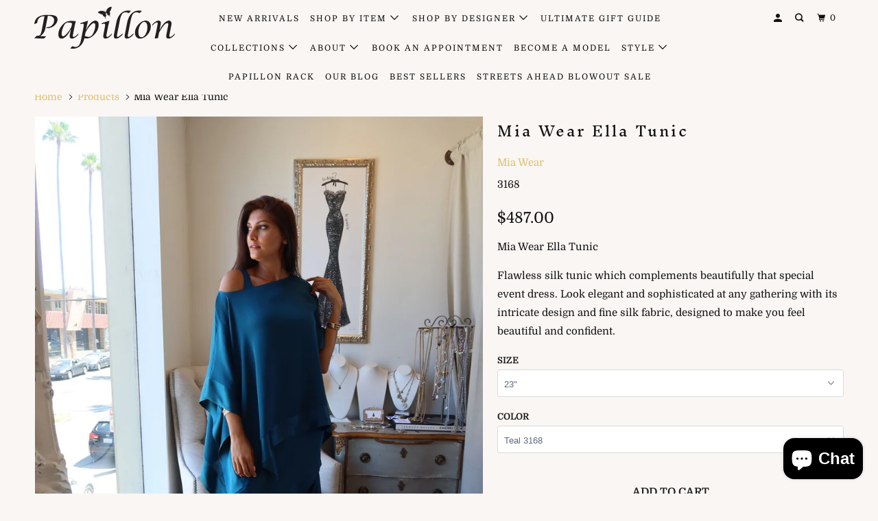

--- FILE ---
content_type: text/html; charset=utf-8
request_url: https://papillonstyles.com/products/copy-of-mia-wear-nona-sheer-long-overlayer
body_size: 45302
content:
<!DOCTYPE html>
<!--[if lt IE 7 ]><html class="ie ie6" lang="en"> <![endif]-->
<!--[if IE 7 ]><html class="ie ie7" lang="en"> <![endif]-->
<!--[if IE 8 ]><html class="ie ie8" lang="en"> <![endif]-->
<!--[if IE 9 ]><html class="ie ie9" lang="en"> <![endif]-->
<!--[if (gte IE 10)|!(IE)]><!--><html lang="en"> <!--<![endif]-->
  <head>
    <meta charset="utf-8">
    <meta http-equiv="cleartype" content="on">
    <meta name="robots" content="index,follow">

    
    <title>Mia Wear Ella Tunic - PapillonStyles</title>

    
      <meta name="description" content="Mia Wear Ella Tunic Flawless silk tunic which complements beautifully that special event dress. Look elegant and sophisticated at any gathering with its intricate design and fine silk fabric, designed to make you feel beautiful and confident." />
    

    

<meta name="author" content="PapillonStyles">
<meta property="og:url" content="https://papillonstyles.com/products/copy-of-mia-wear-nona-sheer-long-overlayer">
<meta property="og:site_name" content="PapillonStyles">


  <meta property="og:type" content="product">
  <meta property="og:title" content="Mia Wear Ella Tunic">
  
    <meta property="og:image" content="http://papillonstyles.com/cdn/shop/products/IMG-20220706-WA0039_1_600x.jpg?v=1657492069">
    <meta property="og:image:secure_url" content="https://papillonstyles.com/cdn/shop/products/IMG-20220706-WA0039_1_600x.jpg?v=1657492069">
    
  
    <meta property="og:image" content="http://papillonstyles.com/cdn/shop/products/IMG-20220706-WA0040_600x.jpg?v=1657492069">
    <meta property="og:image:secure_url" content="https://papillonstyles.com/cdn/shop/products/IMG-20220706-WA0040_600x.jpg?v=1657492069">
    
  
    <meta property="og:image" content="http://papillonstyles.com/cdn/shop/products/IMG-20220706-WA0031_1_600x.jpg?v=1657339999">
    <meta property="og:image:secure_url" content="https://papillonstyles.com/cdn/shop/products/IMG-20220706-WA0031_1_600x.jpg?v=1657339999">
    
  
  <meta property="og:price:amount" content="487.00">
  <meta property="og:price:currency" content="USD">


  <meta property="og:description" content="Mia Wear Ella Tunic Flawless silk tunic which complements beautifully that special event dress. Look elegant and sophisticated at any gathering with its intricate design and fine silk fabric, designed to make you feel beautiful and confident.">




  <meta name="twitter:site" content="@papillonstyles">

<meta name="twitter:card" content="summary">

  <meta name="twitter:title" content="Mia Wear Ella Tunic">
  <meta name="twitter:description" content="Mia Wear Ella Tunic
Flawless silk tunic which complements beautifully that special event dress. Look elegant and sophisticated at any gathering with its intricate design and fine silk fabric, designed to make you feel beautiful and confident.">
  <meta name="twitter:image" content="https://papillonstyles.com/cdn/shop/products/IMG-20220706-WA0039_1_240x.jpg?v=1657492069">
  <meta name="twitter:image:width" content="240">
  <meta name="twitter:image:height" content="240">



    
    

    <!-- Mobile Specific Metas -->
    <meta name="HandheldFriendly" content="True">
    <meta name="MobileOptimized" content="320">
    <meta name="viewport" content="width=device-width,initial-scale=1">
    <meta name="theme-color" content="#f9f6f4">

    <!-- Stylesheets for Parallax 3.5.4 -->
    <link href="//papillonstyles.com/cdn/shop/t/8/assets/styles.scss.css?v=2341307093324060281763241110" rel="stylesheet" type="text/css" media="all" />

    
      <link rel="shortcut icon" type="image/x-icon" href="//papillonstyles.com/cdn/shop/files/papillon_styles_logo_32x32.png?v=1613522418">
    

    <link rel="canonical" href="https://papillonstyles.com/products/copy-of-mia-wear-nona-sheer-long-overlayer" />

    

    <script src="//papillonstyles.com/cdn/shop/t/8/assets/app.js?v=52256193213988273571631061738" type="text/javascript"></script>

    <!--[if lte IE 8]>
      <link href="//papillonstyles.com/cdn/shop/t/8/assets/ie.css?v=1024305471161636101631061739" rel="stylesheet" type="text/css" media="all" />
      <script src="//papillonstyles.com/cdn/shop/t/8/assets/skrollr.ie.js?v=116292453382836155221631061725" type="text/javascript"></script>
    <![endif]-->

    <script>window.performance && window.performance.mark && window.performance.mark('shopify.content_for_header.start');</script><meta name="google-site-verification" content="SIoVuLrfyi7Ob6C9fsS52g_RQ3sr5YujJLWVpi8Xscw">
<meta name="google-site-verification" content="pbfStf-LajI5OZnVL3tCM5LWGdP_HqnKfnLy0SXG-ug">
<meta id="shopify-digital-wallet" name="shopify-digital-wallet" content="/705462323/digital_wallets/dialog">
<meta name="shopify-checkout-api-token" content="584690bd4d5d646b5e32401ab9ed1a8c">
<meta id="in-context-paypal-metadata" data-shop-id="705462323" data-venmo-supported="false" data-environment="production" data-locale="en_US" data-paypal-v4="true" data-currency="USD">
<link rel="alternate" hreflang="x-default" href="https://papillonstyles.com/products/copy-of-mia-wear-nona-sheer-long-overlayer">
<link rel="alternate" hreflang="en" href="https://papillonstyles.com/products/copy-of-mia-wear-nona-sheer-long-overlayer">
<link rel="alternate" hreflang="es" href="https://papillonstyles.com/es/products/copy-of-mia-wear-nona-sheer-long-overlayer">
<link rel="alternate" type="application/json+oembed" href="https://papillonstyles.com/products/copy-of-mia-wear-nona-sheer-long-overlayer.oembed">
<script async="async" src="/checkouts/internal/preloads.js?locale=en-US"></script>
<link rel="preconnect" href="https://shop.app" crossorigin="anonymous">
<script async="async" src="https://shop.app/checkouts/internal/preloads.js?locale=en-US&shop_id=705462323" crossorigin="anonymous"></script>
<script id="apple-pay-shop-capabilities" type="application/json">{"shopId":705462323,"countryCode":"US","currencyCode":"USD","merchantCapabilities":["supports3DS"],"merchantId":"gid:\/\/shopify\/Shop\/705462323","merchantName":"PapillonStyles","requiredBillingContactFields":["postalAddress","email"],"requiredShippingContactFields":["postalAddress","email"],"shippingType":"shipping","supportedNetworks":["visa","masterCard","amex","discover","elo","jcb"],"total":{"type":"pending","label":"PapillonStyles","amount":"1.00"},"shopifyPaymentsEnabled":true,"supportsSubscriptions":true}</script>
<script id="shopify-features" type="application/json">{"accessToken":"584690bd4d5d646b5e32401ab9ed1a8c","betas":["rich-media-storefront-analytics"],"domain":"papillonstyles.com","predictiveSearch":true,"shopId":705462323,"locale":"en"}</script>
<script>var Shopify = Shopify || {};
Shopify.shop = "papillonstyles.myshopify.com";
Shopify.locale = "en";
Shopify.currency = {"active":"USD","rate":"1.0"};
Shopify.country = "US";
Shopify.theme = {"name":"Parallax with Installments message","id":120439210035,"schema_name":"Parallax","schema_version":"3.5.4","theme_store_id":688,"role":"main"};
Shopify.theme.handle = "null";
Shopify.theme.style = {"id":null,"handle":null};
Shopify.cdnHost = "papillonstyles.com/cdn";
Shopify.routes = Shopify.routes || {};
Shopify.routes.root = "/";</script>
<script type="module">!function(o){(o.Shopify=o.Shopify||{}).modules=!0}(window);</script>
<script>!function(o){function n(){var o=[];function n(){o.push(Array.prototype.slice.apply(arguments))}return n.q=o,n}var t=o.Shopify=o.Shopify||{};t.loadFeatures=n(),t.autoloadFeatures=n()}(window);</script>
<script>
  window.ShopifyPay = window.ShopifyPay || {};
  window.ShopifyPay.apiHost = "shop.app\/pay";
  window.ShopifyPay.redirectState = null;
</script>
<script id="shop-js-analytics" type="application/json">{"pageType":"product"}</script>
<script defer="defer" async type="module" src="//papillonstyles.com/cdn/shopifycloud/shop-js/modules/v2/client.init-shop-cart-sync_WVOgQShq.en.esm.js"></script>
<script defer="defer" async type="module" src="//papillonstyles.com/cdn/shopifycloud/shop-js/modules/v2/chunk.common_C_13GLB1.esm.js"></script>
<script defer="defer" async type="module" src="//papillonstyles.com/cdn/shopifycloud/shop-js/modules/v2/chunk.modal_CLfMGd0m.esm.js"></script>
<script type="module">
  await import("//papillonstyles.com/cdn/shopifycloud/shop-js/modules/v2/client.init-shop-cart-sync_WVOgQShq.en.esm.js");
await import("//papillonstyles.com/cdn/shopifycloud/shop-js/modules/v2/chunk.common_C_13GLB1.esm.js");
await import("//papillonstyles.com/cdn/shopifycloud/shop-js/modules/v2/chunk.modal_CLfMGd0m.esm.js");

  window.Shopify.SignInWithShop?.initShopCartSync?.({"fedCMEnabled":true,"windoidEnabled":true});

</script>
<script defer="defer" async type="module" src="//papillonstyles.com/cdn/shopifycloud/shop-js/modules/v2/client.payment-terms_BWmiNN46.en.esm.js"></script>
<script defer="defer" async type="module" src="//papillonstyles.com/cdn/shopifycloud/shop-js/modules/v2/chunk.common_C_13GLB1.esm.js"></script>
<script defer="defer" async type="module" src="//papillonstyles.com/cdn/shopifycloud/shop-js/modules/v2/chunk.modal_CLfMGd0m.esm.js"></script>
<script type="module">
  await import("//papillonstyles.com/cdn/shopifycloud/shop-js/modules/v2/client.payment-terms_BWmiNN46.en.esm.js");
await import("//papillonstyles.com/cdn/shopifycloud/shop-js/modules/v2/chunk.common_C_13GLB1.esm.js");
await import("//papillonstyles.com/cdn/shopifycloud/shop-js/modules/v2/chunk.modal_CLfMGd0m.esm.js");

  
</script>
<script>
  window.Shopify = window.Shopify || {};
  if (!window.Shopify.featureAssets) window.Shopify.featureAssets = {};
  window.Shopify.featureAssets['shop-js'] = {"shop-cart-sync":["modules/v2/client.shop-cart-sync_DuR37GeY.en.esm.js","modules/v2/chunk.common_C_13GLB1.esm.js","modules/v2/chunk.modal_CLfMGd0m.esm.js"],"init-fed-cm":["modules/v2/client.init-fed-cm_BucUoe6W.en.esm.js","modules/v2/chunk.common_C_13GLB1.esm.js","modules/v2/chunk.modal_CLfMGd0m.esm.js"],"shop-toast-manager":["modules/v2/client.shop-toast-manager_B0JfrpKj.en.esm.js","modules/v2/chunk.common_C_13GLB1.esm.js","modules/v2/chunk.modal_CLfMGd0m.esm.js"],"init-shop-cart-sync":["modules/v2/client.init-shop-cart-sync_WVOgQShq.en.esm.js","modules/v2/chunk.common_C_13GLB1.esm.js","modules/v2/chunk.modal_CLfMGd0m.esm.js"],"shop-button":["modules/v2/client.shop-button_B_U3bv27.en.esm.js","modules/v2/chunk.common_C_13GLB1.esm.js","modules/v2/chunk.modal_CLfMGd0m.esm.js"],"init-windoid":["modules/v2/client.init-windoid_DuP9q_di.en.esm.js","modules/v2/chunk.common_C_13GLB1.esm.js","modules/v2/chunk.modal_CLfMGd0m.esm.js"],"shop-cash-offers":["modules/v2/client.shop-cash-offers_BmULhtno.en.esm.js","modules/v2/chunk.common_C_13GLB1.esm.js","modules/v2/chunk.modal_CLfMGd0m.esm.js"],"pay-button":["modules/v2/client.pay-button_CrPSEbOK.en.esm.js","modules/v2/chunk.common_C_13GLB1.esm.js","modules/v2/chunk.modal_CLfMGd0m.esm.js"],"init-customer-accounts":["modules/v2/client.init-customer-accounts_jNk9cPYQ.en.esm.js","modules/v2/client.shop-login-button_DJ5ldayH.en.esm.js","modules/v2/chunk.common_C_13GLB1.esm.js","modules/v2/chunk.modal_CLfMGd0m.esm.js"],"avatar":["modules/v2/client.avatar_BTnouDA3.en.esm.js"],"checkout-modal":["modules/v2/client.checkout-modal_pBPyh9w8.en.esm.js","modules/v2/chunk.common_C_13GLB1.esm.js","modules/v2/chunk.modal_CLfMGd0m.esm.js"],"init-shop-for-new-customer-accounts":["modules/v2/client.init-shop-for-new-customer-accounts_BUoCy7a5.en.esm.js","modules/v2/client.shop-login-button_DJ5ldayH.en.esm.js","modules/v2/chunk.common_C_13GLB1.esm.js","modules/v2/chunk.modal_CLfMGd0m.esm.js"],"init-customer-accounts-sign-up":["modules/v2/client.init-customer-accounts-sign-up_CnczCz9H.en.esm.js","modules/v2/client.shop-login-button_DJ5ldayH.en.esm.js","modules/v2/chunk.common_C_13GLB1.esm.js","modules/v2/chunk.modal_CLfMGd0m.esm.js"],"init-shop-email-lookup-coordinator":["modules/v2/client.init-shop-email-lookup-coordinator_CzjY5t9o.en.esm.js","modules/v2/chunk.common_C_13GLB1.esm.js","modules/v2/chunk.modal_CLfMGd0m.esm.js"],"shop-follow-button":["modules/v2/client.shop-follow-button_CsYC63q7.en.esm.js","modules/v2/chunk.common_C_13GLB1.esm.js","modules/v2/chunk.modal_CLfMGd0m.esm.js"],"shop-login-button":["modules/v2/client.shop-login-button_DJ5ldayH.en.esm.js","modules/v2/chunk.common_C_13GLB1.esm.js","modules/v2/chunk.modal_CLfMGd0m.esm.js"],"shop-login":["modules/v2/client.shop-login_B9ccPdmx.en.esm.js","modules/v2/chunk.common_C_13GLB1.esm.js","modules/v2/chunk.modal_CLfMGd0m.esm.js"],"lead-capture":["modules/v2/client.lead-capture_D0K_KgYb.en.esm.js","modules/v2/chunk.common_C_13GLB1.esm.js","modules/v2/chunk.modal_CLfMGd0m.esm.js"],"payment-terms":["modules/v2/client.payment-terms_BWmiNN46.en.esm.js","modules/v2/chunk.common_C_13GLB1.esm.js","modules/v2/chunk.modal_CLfMGd0m.esm.js"]};
</script>
<script>(function() {
  var isLoaded = false;
  function asyncLoad() {
    if (isLoaded) return;
    isLoaded = true;
    var urls = ["\/\/www.powr.io\/powr.js?powr-token=papillonstyles.myshopify.com\u0026external-type=shopify\u0026shop=papillonstyles.myshopify.com","https:\/\/formbuilder.hulkapps.com\/skeletopapp.js?shop=papillonstyles.myshopify.com","\/\/cdn.shopify.com\/proxy\/7cf462ba8406fb403b5ca26389ebb95fbeaef2154bfbdf640a38fbfaed538a73\/bingshoppingtool-t2app-prod.trafficmanager.net\/uet\/tracking_script?shop=papillonstyles.myshopify.com\u0026sp-cache-control=cHVibGljLCBtYXgtYWdlPTkwMA","https:\/\/cdn-loyalty.yotpo.com\/loader\/uavK2ol9DZTebUnhOyAU2A.js?shop=papillonstyles.myshopify.com","https:\/\/d18eg7dreypte5.cloudfront.net\/browse-abandonment\/smsbump_timer.js?shop=papillonstyles.myshopify.com","https:\/\/cdn.attn.tv\/papillonstyles\/dtag.js?shop=papillonstyles.myshopify.com"];
    for (var i = 0; i < urls.length; i++) {
      var s = document.createElement('script');
      s.type = 'text/javascript';
      s.async = true;
      s.src = urls[i];
      var x = document.getElementsByTagName('script')[0];
      x.parentNode.insertBefore(s, x);
    }
  };
  if(window.attachEvent) {
    window.attachEvent('onload', asyncLoad);
  } else {
    window.addEventListener('load', asyncLoad, false);
  }
})();</script>
<script id="__st">var __st={"a":705462323,"offset":-28800,"reqid":"00929306-c57b-4b82-a92f-eaabcaf605ce-1769542492","pageurl":"papillonstyles.com\/products\/copy-of-mia-wear-nona-sheer-long-overlayer","u":"70fc37240618","p":"product","rtyp":"product","rid":6762477256755};</script>
<script>window.ShopifyPaypalV4VisibilityTracking = true;</script>
<script id="captcha-bootstrap">!function(){'use strict';const t='contact',e='account',n='new_comment',o=[[t,t],['blogs',n],['comments',n],[t,'customer']],c=[[e,'customer_login'],[e,'guest_login'],[e,'recover_customer_password'],[e,'create_customer']],r=t=>t.map((([t,e])=>`form[action*='/${t}']:not([data-nocaptcha='true']) input[name='form_type'][value='${e}']`)).join(','),a=t=>()=>t?[...document.querySelectorAll(t)].map((t=>t.form)):[];function s(){const t=[...o],e=r(t);return a(e)}const i='password',u='form_key',d=['recaptcha-v3-token','g-recaptcha-response','h-captcha-response',i],f=()=>{try{return window.sessionStorage}catch{return}},m='__shopify_v',_=t=>t.elements[u];function p(t,e,n=!1){try{const o=window.sessionStorage,c=JSON.parse(o.getItem(e)),{data:r}=function(t){const{data:e,action:n}=t;return t[m]||n?{data:e,action:n}:{data:t,action:n}}(c);for(const[e,n]of Object.entries(r))t.elements[e]&&(t.elements[e].value=n);n&&o.removeItem(e)}catch(o){console.error('form repopulation failed',{error:o})}}const l='form_type',E='cptcha';function T(t){t.dataset[E]=!0}const w=window,h=w.document,L='Shopify',v='ce_forms',y='captcha';let A=!1;((t,e)=>{const n=(g='f06e6c50-85a8-45c8-87d0-21a2b65856fe',I='https://cdn.shopify.com/shopifycloud/storefront-forms-hcaptcha/ce_storefront_forms_captcha_hcaptcha.v1.5.2.iife.js',D={infoText:'Protected by hCaptcha',privacyText:'Privacy',termsText:'Terms'},(t,e,n)=>{const o=w[L][v],c=o.bindForm;if(c)return c(t,g,e,D).then(n);var r;o.q.push([[t,g,e,D],n]),r=I,A||(h.body.append(Object.assign(h.createElement('script'),{id:'captcha-provider',async:!0,src:r})),A=!0)});var g,I,D;w[L]=w[L]||{},w[L][v]=w[L][v]||{},w[L][v].q=[],w[L][y]=w[L][y]||{},w[L][y].protect=function(t,e){n(t,void 0,e),T(t)},Object.freeze(w[L][y]),function(t,e,n,w,h,L){const[v,y,A,g]=function(t,e,n){const i=e?o:[],u=t?c:[],d=[...i,...u],f=r(d),m=r(i),_=r(d.filter((([t,e])=>n.includes(e))));return[a(f),a(m),a(_),s()]}(w,h,L),I=t=>{const e=t.target;return e instanceof HTMLFormElement?e:e&&e.form},D=t=>v().includes(t);t.addEventListener('submit',(t=>{const e=I(t);if(!e)return;const n=D(e)&&!e.dataset.hcaptchaBound&&!e.dataset.recaptchaBound,o=_(e),c=g().includes(e)&&(!o||!o.value);(n||c)&&t.preventDefault(),c&&!n&&(function(t){try{if(!f())return;!function(t){const e=f();if(!e)return;const n=_(t);if(!n)return;const o=n.value;o&&e.removeItem(o)}(t);const e=Array.from(Array(32),(()=>Math.random().toString(36)[2])).join('');!function(t,e){_(t)||t.append(Object.assign(document.createElement('input'),{type:'hidden',name:u})),t.elements[u].value=e}(t,e),function(t,e){const n=f();if(!n)return;const o=[...t.querySelectorAll(`input[type='${i}']`)].map((({name:t})=>t)),c=[...d,...o],r={};for(const[a,s]of new FormData(t).entries())c.includes(a)||(r[a]=s);n.setItem(e,JSON.stringify({[m]:1,action:t.action,data:r}))}(t,e)}catch(e){console.error('failed to persist form',e)}}(e),e.submit())}));const S=(t,e)=>{t&&!t.dataset[E]&&(n(t,e.some((e=>e===t))),T(t))};for(const o of['focusin','change'])t.addEventListener(o,(t=>{const e=I(t);D(e)&&S(e,y())}));const B=e.get('form_key'),M=e.get(l),P=B&&M;t.addEventListener('DOMContentLoaded',(()=>{const t=y();if(P)for(const e of t)e.elements[l].value===M&&p(e,B);[...new Set([...A(),...v().filter((t=>'true'===t.dataset.shopifyCaptcha))])].forEach((e=>S(e,t)))}))}(h,new URLSearchParams(w.location.search),n,t,e,['guest_login'])})(!0,!0)}();</script>
<script integrity="sha256-4kQ18oKyAcykRKYeNunJcIwy7WH5gtpwJnB7kiuLZ1E=" data-source-attribution="shopify.loadfeatures" defer="defer" src="//papillonstyles.com/cdn/shopifycloud/storefront/assets/storefront/load_feature-a0a9edcb.js" crossorigin="anonymous"></script>
<script crossorigin="anonymous" defer="defer" src="//papillonstyles.com/cdn/shopifycloud/storefront/assets/shopify_pay/storefront-65b4c6d7.js?v=20250812"></script>
<script data-source-attribution="shopify.dynamic_checkout.dynamic.init">var Shopify=Shopify||{};Shopify.PaymentButton=Shopify.PaymentButton||{isStorefrontPortableWallets:!0,init:function(){window.Shopify.PaymentButton.init=function(){};var t=document.createElement("script");t.src="https://papillonstyles.com/cdn/shopifycloud/portable-wallets/latest/portable-wallets.en.js",t.type="module",document.head.appendChild(t)}};
</script>
<script data-source-attribution="shopify.dynamic_checkout.buyer_consent">
  function portableWalletsHideBuyerConsent(e){var t=document.getElementById("shopify-buyer-consent"),n=document.getElementById("shopify-subscription-policy-button");t&&n&&(t.classList.add("hidden"),t.setAttribute("aria-hidden","true"),n.removeEventListener("click",e))}function portableWalletsShowBuyerConsent(e){var t=document.getElementById("shopify-buyer-consent"),n=document.getElementById("shopify-subscription-policy-button");t&&n&&(t.classList.remove("hidden"),t.removeAttribute("aria-hidden"),n.addEventListener("click",e))}window.Shopify?.PaymentButton&&(window.Shopify.PaymentButton.hideBuyerConsent=portableWalletsHideBuyerConsent,window.Shopify.PaymentButton.showBuyerConsent=portableWalletsShowBuyerConsent);
</script>
<script data-source-attribution="shopify.dynamic_checkout.cart.bootstrap">document.addEventListener("DOMContentLoaded",(function(){function t(){return document.querySelector("shopify-accelerated-checkout-cart, shopify-accelerated-checkout")}if(t())Shopify.PaymentButton.init();else{new MutationObserver((function(e,n){t()&&(Shopify.PaymentButton.init(),n.disconnect())})).observe(document.body,{childList:!0,subtree:!0})}}));
</script>
<link id="shopify-accelerated-checkout-styles" rel="stylesheet" media="screen" href="https://papillonstyles.com/cdn/shopifycloud/portable-wallets/latest/accelerated-checkout-backwards-compat.css" crossorigin="anonymous">
<style id="shopify-accelerated-checkout-cart">
        #shopify-buyer-consent {
  margin-top: 1em;
  display: inline-block;
  width: 100%;
}

#shopify-buyer-consent.hidden {
  display: none;
}

#shopify-subscription-policy-button {
  background: none;
  border: none;
  padding: 0;
  text-decoration: underline;
  font-size: inherit;
  cursor: pointer;
}

#shopify-subscription-policy-button::before {
  box-shadow: none;
}

      </style>

<script>window.performance && window.performance.mark && window.performance.mark('shopify.content_for_header.end');</script>

    <noscript>
      <style>

        .slides > li:first-child { display: block; }
        .image__fallback {
          width: 100vw;
          display: block !important;
          max-width: 100vw !important;
          margin-bottom: 0;
        }
        .image__fallback + .hsContainer__image {
          display: none !important;
        }
        .hsContainer {
          height: auto !important;
        }
        .no-js-only {
          display: inherit !important;
        }
        .icon-cart.cart-button {
          display: none;
        }
        .lazyload,
        .cart_page_image img {
          opacity: 1;
          -webkit-filter: blur(0);
          filter: blur(0);
        }
        .bcg .hsContent {
          background-color: transparent;
        }
        .animate_right,
        .animate_left,
        .animate_up,
        .animate_down {
          opacity: 1;
        }
        .flexslider .slides>li {
          display: block;
        }
        .product_section .product_form {
          opacity: 1;
        }
        .multi_select,
        form .select {
          display: block !important;
        }
        .swatch_options {
          display: none;
        }
      </style>
    </noscript>    
    <meta name="google-site-verification" content="T75raBwhgOMdcbHBfc2UZ-sPW04fDhOlC5C4dcE3230" />

  <!-- BEGIN app block: shopify://apps/attentive/blocks/attn-tag/8df62c72-8fe4-407e-a5b3-72132be30a0d --><script type="text/javascript" src="https://cdn.attn.tv/papillonstyles/dtag.js?source=app-embed" defer="defer"></script>


<!-- END app block --><!-- BEGIN app block: shopify://apps/yotpo-loyalty-rewards/blocks/loader-app-embed-block/2f9660df-5018-4e02-9868-ee1fb88d6ccd -->
    <script src="https://cdn-widgetsrepository.yotpo.com/v1/loader/uavK2ol9DZTebUnhOyAU2A" async></script>



    <script src="https://cdn-loyalty.yotpo.com/loader/uavK2ol9DZTebUnhOyAU2A.js?shop=papillonstyles.com" async></script>


<!-- END app block --><script src="https://cdn.shopify.com/extensions/019b97b0-6350-7631-8123-95494b086580/socialwidget-instafeed-78/assets/social-widget.min.js" type="text/javascript" defer="defer"></script>
<script src="https://cdn.shopify.com/extensions/e8878072-2f6b-4e89-8082-94b04320908d/inbox-1254/assets/inbox-chat-loader.js" type="text/javascript" defer="defer"></script>
<script src="https://cdn.shopify.com/extensions/019b8d54-2388-79d8-becc-d32a3afe2c7a/omnisend-50/assets/omnisend-in-shop.js" type="text/javascript" defer="defer"></script>
<link href="https://monorail-edge.shopifysvc.com" rel="dns-prefetch">
<script>(function(){if ("sendBeacon" in navigator && "performance" in window) {try {var session_token_from_headers = performance.getEntriesByType('navigation')[0].serverTiming.find(x => x.name == '_s').description;} catch {var session_token_from_headers = undefined;}var session_cookie_matches = document.cookie.match(/_shopify_s=([^;]*)/);var session_token_from_cookie = session_cookie_matches && session_cookie_matches.length === 2 ? session_cookie_matches[1] : "";var session_token = session_token_from_headers || session_token_from_cookie || "";function handle_abandonment_event(e) {var entries = performance.getEntries().filter(function(entry) {return /monorail-edge.shopifysvc.com/.test(entry.name);});if (!window.abandonment_tracked && entries.length === 0) {window.abandonment_tracked = true;var currentMs = Date.now();var navigation_start = performance.timing.navigationStart;var payload = {shop_id: 705462323,url: window.location.href,navigation_start,duration: currentMs - navigation_start,session_token,page_type: "product"};window.navigator.sendBeacon("https://monorail-edge.shopifysvc.com/v1/produce", JSON.stringify({schema_id: "online_store_buyer_site_abandonment/1.1",payload: payload,metadata: {event_created_at_ms: currentMs,event_sent_at_ms: currentMs}}));}}window.addEventListener('pagehide', handle_abandonment_event);}}());</script>
<script id="web-pixels-manager-setup">(function e(e,d,r,n,o){if(void 0===o&&(o={}),!Boolean(null===(a=null===(i=window.Shopify)||void 0===i?void 0:i.analytics)||void 0===a?void 0:a.replayQueue)){var i,a;window.Shopify=window.Shopify||{};var t=window.Shopify;t.analytics=t.analytics||{};var s=t.analytics;s.replayQueue=[],s.publish=function(e,d,r){return s.replayQueue.push([e,d,r]),!0};try{self.performance.mark("wpm:start")}catch(e){}var l=function(){var e={modern:/Edge?\/(1{2}[4-9]|1[2-9]\d|[2-9]\d{2}|\d{4,})\.\d+(\.\d+|)|Firefox\/(1{2}[4-9]|1[2-9]\d|[2-9]\d{2}|\d{4,})\.\d+(\.\d+|)|Chrom(ium|e)\/(9{2}|\d{3,})\.\d+(\.\d+|)|(Maci|X1{2}).+ Version\/(15\.\d+|(1[6-9]|[2-9]\d|\d{3,})\.\d+)([,.]\d+|)( \(\w+\)|)( Mobile\/\w+|) Safari\/|Chrome.+OPR\/(9{2}|\d{3,})\.\d+\.\d+|(CPU[ +]OS|iPhone[ +]OS|CPU[ +]iPhone|CPU IPhone OS|CPU iPad OS)[ +]+(15[._]\d+|(1[6-9]|[2-9]\d|\d{3,})[._]\d+)([._]\d+|)|Android:?[ /-](13[3-9]|1[4-9]\d|[2-9]\d{2}|\d{4,})(\.\d+|)(\.\d+|)|Android.+Firefox\/(13[5-9]|1[4-9]\d|[2-9]\d{2}|\d{4,})\.\d+(\.\d+|)|Android.+Chrom(ium|e)\/(13[3-9]|1[4-9]\d|[2-9]\d{2}|\d{4,})\.\d+(\.\d+|)|SamsungBrowser\/([2-9]\d|\d{3,})\.\d+/,legacy:/Edge?\/(1[6-9]|[2-9]\d|\d{3,})\.\d+(\.\d+|)|Firefox\/(5[4-9]|[6-9]\d|\d{3,})\.\d+(\.\d+|)|Chrom(ium|e)\/(5[1-9]|[6-9]\d|\d{3,})\.\d+(\.\d+|)([\d.]+$|.*Safari\/(?![\d.]+ Edge\/[\d.]+$))|(Maci|X1{2}).+ Version\/(10\.\d+|(1[1-9]|[2-9]\d|\d{3,})\.\d+)([,.]\d+|)( \(\w+\)|)( Mobile\/\w+|) Safari\/|Chrome.+OPR\/(3[89]|[4-9]\d|\d{3,})\.\d+\.\d+|(CPU[ +]OS|iPhone[ +]OS|CPU[ +]iPhone|CPU IPhone OS|CPU iPad OS)[ +]+(10[._]\d+|(1[1-9]|[2-9]\d|\d{3,})[._]\d+)([._]\d+|)|Android:?[ /-](13[3-9]|1[4-9]\d|[2-9]\d{2}|\d{4,})(\.\d+|)(\.\d+|)|Mobile Safari.+OPR\/([89]\d|\d{3,})\.\d+\.\d+|Android.+Firefox\/(13[5-9]|1[4-9]\d|[2-9]\d{2}|\d{4,})\.\d+(\.\d+|)|Android.+Chrom(ium|e)\/(13[3-9]|1[4-9]\d|[2-9]\d{2}|\d{4,})\.\d+(\.\d+|)|Android.+(UC? ?Browser|UCWEB|U3)[ /]?(15\.([5-9]|\d{2,})|(1[6-9]|[2-9]\d|\d{3,})\.\d+)\.\d+|SamsungBrowser\/(5\.\d+|([6-9]|\d{2,})\.\d+)|Android.+MQ{2}Browser\/(14(\.(9|\d{2,})|)|(1[5-9]|[2-9]\d|\d{3,})(\.\d+|))(\.\d+|)|K[Aa][Ii]OS\/(3\.\d+|([4-9]|\d{2,})\.\d+)(\.\d+|)/},d=e.modern,r=e.legacy,n=navigator.userAgent;return n.match(d)?"modern":n.match(r)?"legacy":"unknown"}(),u="modern"===l?"modern":"legacy",c=(null!=n?n:{modern:"",legacy:""})[u],f=function(e){return[e.baseUrl,"/wpm","/b",e.hashVersion,"modern"===e.buildTarget?"m":"l",".js"].join("")}({baseUrl:d,hashVersion:r,buildTarget:u}),m=function(e){var d=e.version,r=e.bundleTarget,n=e.surface,o=e.pageUrl,i=e.monorailEndpoint;return{emit:function(e){var a=e.status,t=e.errorMsg,s=(new Date).getTime(),l=JSON.stringify({metadata:{event_sent_at_ms:s},events:[{schema_id:"web_pixels_manager_load/3.1",payload:{version:d,bundle_target:r,page_url:o,status:a,surface:n,error_msg:t},metadata:{event_created_at_ms:s}}]});if(!i)return console&&console.warn&&console.warn("[Web Pixels Manager] No Monorail endpoint provided, skipping logging."),!1;try{return self.navigator.sendBeacon.bind(self.navigator)(i,l)}catch(e){}var u=new XMLHttpRequest;try{return u.open("POST",i,!0),u.setRequestHeader("Content-Type","text/plain"),u.send(l),!0}catch(e){return console&&console.warn&&console.warn("[Web Pixels Manager] Got an unhandled error while logging to Monorail."),!1}}}}({version:r,bundleTarget:l,surface:e.surface,pageUrl:self.location.href,monorailEndpoint:e.monorailEndpoint});try{o.browserTarget=l,function(e){var d=e.src,r=e.async,n=void 0===r||r,o=e.onload,i=e.onerror,a=e.sri,t=e.scriptDataAttributes,s=void 0===t?{}:t,l=document.createElement("script"),u=document.querySelector("head"),c=document.querySelector("body");if(l.async=n,l.src=d,a&&(l.integrity=a,l.crossOrigin="anonymous"),s)for(var f in s)if(Object.prototype.hasOwnProperty.call(s,f))try{l.dataset[f]=s[f]}catch(e){}if(o&&l.addEventListener("load",o),i&&l.addEventListener("error",i),u)u.appendChild(l);else{if(!c)throw new Error("Did not find a head or body element to append the script");c.appendChild(l)}}({src:f,async:!0,onload:function(){if(!function(){var e,d;return Boolean(null===(d=null===(e=window.Shopify)||void 0===e?void 0:e.analytics)||void 0===d?void 0:d.initialized)}()){var d=window.webPixelsManager.init(e)||void 0;if(d){var r=window.Shopify.analytics;r.replayQueue.forEach((function(e){var r=e[0],n=e[1],o=e[2];d.publishCustomEvent(r,n,o)})),r.replayQueue=[],r.publish=d.publishCustomEvent,r.visitor=d.visitor,r.initialized=!0}}},onerror:function(){return m.emit({status:"failed",errorMsg:"".concat(f," has failed to load")})},sri:function(e){var d=/^sha384-[A-Za-z0-9+/=]+$/;return"string"==typeof e&&d.test(e)}(c)?c:"",scriptDataAttributes:o}),m.emit({status:"loading"})}catch(e){m.emit({status:"failed",errorMsg:(null==e?void 0:e.message)||"Unknown error"})}}})({shopId: 705462323,storefrontBaseUrl: "https://papillonstyles.com",extensionsBaseUrl: "https://extensions.shopifycdn.com/cdn/shopifycloud/web-pixels-manager",monorailEndpoint: "https://monorail-edge.shopifysvc.com/unstable/produce_batch",surface: "storefront-renderer",enabledBetaFlags: ["2dca8a86"],webPixelsConfigList: [{"id":"2231828774","configuration":"{\"ti\":\"17429426\",\"endpoint\":\"https:\/\/bat.bing.com\/action\/0\"}","eventPayloadVersion":"v1","runtimeContext":"STRICT","scriptVersion":"5ee93563fe31b11d2d65e2f09a5229dc","type":"APP","apiClientId":2997493,"privacyPurposes":["ANALYTICS","MARKETING","SALE_OF_DATA"],"dataSharingAdjustments":{"protectedCustomerApprovalScopes":["read_customer_personal_data"]}},{"id":"2120778022","configuration":"{\"env\":\"prod\"}","eventPayloadVersion":"v1","runtimeContext":"LAX","scriptVersion":"3dbd78f0aeeb2c473821a9db9e2dd54a","type":"APP","apiClientId":3977633,"privacyPurposes":["ANALYTICS","MARKETING"],"dataSharingAdjustments":{"protectedCustomerApprovalScopes":["read_customer_address","read_customer_email","read_customer_name","read_customer_personal_data","read_customer_phone"]}},{"id":"1858928934","configuration":"{\"tagID\":\"2613251147969\"}","eventPayloadVersion":"v1","runtimeContext":"STRICT","scriptVersion":"18031546ee651571ed29edbe71a3550b","type":"APP","apiClientId":3009811,"privacyPurposes":["ANALYTICS","MARKETING","SALE_OF_DATA"],"dataSharingAdjustments":{"protectedCustomerApprovalScopes":["read_customer_address","read_customer_email","read_customer_name","read_customer_personal_data","read_customer_phone"]}},{"id":"776634662","configuration":"{\"config\":\"{\\\"google_tag_ids\\\":[\\\"AW-618911808\\\",\\\"GT-5MJKW4W\\\"],\\\"target_country\\\":\\\"US\\\",\\\"gtag_events\\\":[{\\\"type\\\":\\\"begin_checkout\\\",\\\"action_label\\\":\\\"AW-618911808\\\/C1ecCKL50dUBEMCwj6cC\\\"},{\\\"type\\\":\\\"search\\\",\\\"action_label\\\":\\\"AW-618911808\\\/WK7XCKX50dUBEMCwj6cC\\\"},{\\\"type\\\":\\\"view_item\\\",\\\"action_label\\\":[\\\"AW-618911808\\\/7_HcCJz50dUBEMCwj6cC\\\",\\\"MC-CR003Q81HS\\\"]},{\\\"type\\\":\\\"purchase\\\",\\\"action_label\\\":[\\\"AW-618911808\\\/jI3RCJn50dUBEMCwj6cC\\\",\\\"MC-CR003Q81HS\\\"]},{\\\"type\\\":\\\"page_view\\\",\\\"action_label\\\":[\\\"AW-618911808\\\/Nz_UCJb50dUBEMCwj6cC\\\",\\\"MC-CR003Q81HS\\\"]},{\\\"type\\\":\\\"add_payment_info\\\",\\\"action_label\\\":\\\"AW-618911808\\\/2R7zCKj50dUBEMCwj6cC\\\"},{\\\"type\\\":\\\"add_to_cart\\\",\\\"action_label\\\":\\\"AW-618911808\\\/ftuNCJ_50dUBEMCwj6cC\\\"}],\\\"enable_monitoring_mode\\\":false}\"}","eventPayloadVersion":"v1","runtimeContext":"OPEN","scriptVersion":"b2a88bafab3e21179ed38636efcd8a93","type":"APP","apiClientId":1780363,"privacyPurposes":[],"dataSharingAdjustments":{"protectedCustomerApprovalScopes":["read_customer_address","read_customer_email","read_customer_name","read_customer_personal_data","read_customer_phone"]}},{"id":"665288998","configuration":"{\"pixelCode\":\"C6QO36T1T98B3GEQE0FG\"}","eventPayloadVersion":"v1","runtimeContext":"STRICT","scriptVersion":"22e92c2ad45662f435e4801458fb78cc","type":"APP","apiClientId":4383523,"privacyPurposes":["ANALYTICS","MARKETING","SALE_OF_DATA"],"dataSharingAdjustments":{"protectedCustomerApprovalScopes":["read_customer_address","read_customer_email","read_customer_name","read_customer_personal_data","read_customer_phone"]}},{"id":"386728230","configuration":"{\"pixel_id\":\"1083298398500383\",\"pixel_type\":\"facebook_pixel\",\"metaapp_system_user_token\":\"-\"}","eventPayloadVersion":"v1","runtimeContext":"OPEN","scriptVersion":"ca16bc87fe92b6042fbaa3acc2fbdaa6","type":"APP","apiClientId":2329312,"privacyPurposes":["ANALYTICS","MARKETING","SALE_OF_DATA"],"dataSharingAdjustments":{"protectedCustomerApprovalScopes":["read_customer_address","read_customer_email","read_customer_name","read_customer_personal_data","read_customer_phone"]}},{"id":"92471590","configuration":"{\"store\":\"papillonstyles.myshopify.com\"}","eventPayloadVersion":"v1","runtimeContext":"STRICT","scriptVersion":"281adb97b4f6f92355e784671c2fdee2","type":"APP","apiClientId":740217,"privacyPurposes":["ANALYTICS","MARKETING","SALE_OF_DATA"],"dataSharingAdjustments":{"protectedCustomerApprovalScopes":["read_customer_address","read_customer_email","read_customer_name","read_customer_personal_data","read_customer_phone"]}},{"id":"155222310","eventPayloadVersion":"v1","runtimeContext":"LAX","scriptVersion":"1","type":"CUSTOM","privacyPurposes":["ANALYTICS"],"name":"Google Analytics tag (migrated)"},{"id":"shopify-app-pixel","configuration":"{}","eventPayloadVersion":"v1","runtimeContext":"STRICT","scriptVersion":"0450","apiClientId":"shopify-pixel","type":"APP","privacyPurposes":["ANALYTICS","MARKETING"]},{"id":"shopify-custom-pixel","eventPayloadVersion":"v1","runtimeContext":"LAX","scriptVersion":"0450","apiClientId":"shopify-pixel","type":"CUSTOM","privacyPurposes":["ANALYTICS","MARKETING"]}],isMerchantRequest: false,initData: {"shop":{"name":"PapillonStyles","paymentSettings":{"currencyCode":"USD"},"myshopifyDomain":"papillonstyles.myshopify.com","countryCode":"US","storefrontUrl":"https:\/\/papillonstyles.com"},"customer":null,"cart":null,"checkout":null,"productVariants":[{"price":{"amount":487.0,"currencyCode":"USD"},"product":{"title":"Mia Wear Ella Tunic","vendor":"Mia Wear","id":"6762477256755","untranslatedTitle":"Mia Wear Ella Tunic","url":"\/products\/copy-of-mia-wear-nona-sheer-long-overlayer","type":"Cover Up"},"id":"40682809262131","image":{"src":"\/\/papillonstyles.com\/cdn\/shop\/products\/IMG-20220706-WA0039_1.jpg?v=1657492069"},"sku":"3194","title":"23\" \/ Navy Blue","untranslatedTitle":"23\" \/ Navy Blue"},{"price":{"amount":487.0,"currencyCode":"USD"},"product":{"title":"Mia Wear Ella Tunic","vendor":"Mia Wear","id":"6762477256755","untranslatedTitle":"Mia Wear Ella Tunic","url":"\/products\/copy-of-mia-wear-nona-sheer-long-overlayer","type":"Cover Up"},"id":"40682900455475","image":{"src":"\/\/papillonstyles.com\/cdn\/shop\/products\/IMG-20220706-WA0031_1.jpg?v=1657339999"},"sku":"3168","title":"23\" \/ Teal 3168","untranslatedTitle":"23\" \/ Teal 3168"},{"price":{"amount":487.0,"currencyCode":"USD"},"product":{"title":"Mia Wear Ella Tunic","vendor":"Mia Wear","id":"6762477256755","untranslatedTitle":"Mia Wear Ella Tunic","url":"\/products\/copy-of-mia-wear-nona-sheer-long-overlayer","type":"Cover Up"},"id":"45173758198054","image":{"src":"\/\/papillonstyles.com\/cdn\/shop\/files\/IMG-20230603-WA0025.jpg?v=1685921114"},"sku":"3159","title":"23\" \/ Olive 3159","untranslatedTitle":"23\" \/ Olive 3159"},{"price":{"amount":487.0,"currencyCode":"USD"},"product":{"title":"Mia Wear Ella Tunic","vendor":"Mia Wear","id":"6762477256755","untranslatedTitle":"Mia Wear Ella Tunic","url":"\/products\/copy-of-mia-wear-nona-sheer-long-overlayer","type":"Cover Up"},"id":"45173758230822","image":{"src":"\/\/papillonstyles.com\/cdn\/shop\/files\/IMG-20230603-WA0017.jpg?v=1685921114"},"sku":"3177","title":"23\" \/ Royal Blue 3177","untranslatedTitle":"23\" \/ Royal Blue 3177"},{"price":{"amount":487.0,"currencyCode":"USD"},"product":{"title":"Mia Wear Ella Tunic","vendor":"Mia Wear","id":"6762477256755","untranslatedTitle":"Mia Wear Ella Tunic","url":"\/products\/copy-of-mia-wear-nona-sheer-long-overlayer","type":"Cover Up"},"id":"40682816340019","image":{"src":"\/\/papillonstyles.com\/cdn\/shop\/products\/IMG-20220706-WA0039_1.jpg?v=1657492069"},"sku":"3194","title":"25\" \/ Navy Blue","untranslatedTitle":"25\" \/ Navy Blue"},{"price":{"amount":487.0,"currencyCode":"USD"},"product":{"title":"Mia Wear Ella Tunic","vendor":"Mia Wear","id":"6762477256755","untranslatedTitle":"Mia Wear Ella Tunic","url":"\/products\/copy-of-mia-wear-nona-sheer-long-overlayer","type":"Cover Up"},"id":"40682900488243","image":{"src":"\/\/papillonstyles.com\/cdn\/shop\/products\/IMG-20220706-WA0031_1.jpg?v=1657339999"},"sku":"3168","title":"25\" \/ Teal 3168","untranslatedTitle":"25\" \/ Teal 3168"},{"price":{"amount":487.0,"currencyCode":"USD"},"product":{"title":"Mia Wear Ella Tunic","vendor":"Mia Wear","id":"6762477256755","untranslatedTitle":"Mia Wear Ella Tunic","url":"\/products\/copy-of-mia-wear-nona-sheer-long-overlayer","type":"Cover Up"},"id":"45173758263590","image":{"src":"\/\/papillonstyles.com\/cdn\/shop\/files\/IMG-20230603-WA0025.jpg?v=1685921114"},"sku":"3159","title":"25\" \/ Olive 3159","untranslatedTitle":"25\" \/ Olive 3159"},{"price":{"amount":487.0,"currencyCode":"USD"},"product":{"title":"Mia Wear Ella Tunic","vendor":"Mia Wear","id":"6762477256755","untranslatedTitle":"Mia Wear Ella Tunic","url":"\/products\/copy-of-mia-wear-nona-sheer-long-overlayer","type":"Cover Up"},"id":"45173758296358","image":{"src":"\/\/papillonstyles.com\/cdn\/shop\/files\/IMG-20230603-WA0017.jpg?v=1685921114"},"sku":"3177","title":"25\" \/ Royal Blue 3177","untranslatedTitle":"25\" \/ Royal Blue 3177"}],"purchasingCompany":null},},"https://papillonstyles.com/cdn","fcfee988w5aeb613cpc8e4bc33m6693e112",{"modern":"","legacy":""},{"shopId":"705462323","storefrontBaseUrl":"https:\/\/papillonstyles.com","extensionBaseUrl":"https:\/\/extensions.shopifycdn.com\/cdn\/shopifycloud\/web-pixels-manager","surface":"storefront-renderer","enabledBetaFlags":"[\"2dca8a86\"]","isMerchantRequest":"false","hashVersion":"fcfee988w5aeb613cpc8e4bc33m6693e112","publish":"custom","events":"[[\"page_viewed\",{}],[\"product_viewed\",{\"productVariant\":{\"price\":{\"amount\":487.0,\"currencyCode\":\"USD\"},\"product\":{\"title\":\"Mia Wear Ella Tunic\",\"vendor\":\"Mia Wear\",\"id\":\"6762477256755\",\"untranslatedTitle\":\"Mia Wear Ella Tunic\",\"url\":\"\/products\/copy-of-mia-wear-nona-sheer-long-overlayer\",\"type\":\"Cover Up\"},\"id\":\"40682900455475\",\"image\":{\"src\":\"\/\/papillonstyles.com\/cdn\/shop\/products\/IMG-20220706-WA0031_1.jpg?v=1657339999\"},\"sku\":\"3168\",\"title\":\"23\\\" \/ Teal 3168\",\"untranslatedTitle\":\"23\\\" \/ Teal 3168\"}}]]"});</script><script>
  window.ShopifyAnalytics = window.ShopifyAnalytics || {};
  window.ShopifyAnalytics.meta = window.ShopifyAnalytics.meta || {};
  window.ShopifyAnalytics.meta.currency = 'USD';
  var meta = {"product":{"id":6762477256755,"gid":"gid:\/\/shopify\/Product\/6762477256755","vendor":"Mia Wear","type":"Cover Up","handle":"copy-of-mia-wear-nona-sheer-long-overlayer","variants":[{"id":40682809262131,"price":48700,"name":"Mia Wear Ella Tunic - 23\" \/ Navy Blue","public_title":"23\" \/ Navy Blue","sku":"3194"},{"id":40682900455475,"price":48700,"name":"Mia Wear Ella Tunic - 23\" \/ Teal 3168","public_title":"23\" \/ Teal 3168","sku":"3168"},{"id":45173758198054,"price":48700,"name":"Mia Wear Ella Tunic - 23\" \/ Olive 3159","public_title":"23\" \/ Olive 3159","sku":"3159"},{"id":45173758230822,"price":48700,"name":"Mia Wear Ella Tunic - 23\" \/ Royal Blue 3177","public_title":"23\" \/ Royal Blue 3177","sku":"3177"},{"id":40682816340019,"price":48700,"name":"Mia Wear Ella Tunic - 25\" \/ Navy Blue","public_title":"25\" \/ Navy Blue","sku":"3194"},{"id":40682900488243,"price":48700,"name":"Mia Wear Ella Tunic - 25\" \/ Teal 3168","public_title":"25\" \/ Teal 3168","sku":"3168"},{"id":45173758263590,"price":48700,"name":"Mia Wear Ella Tunic - 25\" \/ Olive 3159","public_title":"25\" \/ Olive 3159","sku":"3159"},{"id":45173758296358,"price":48700,"name":"Mia Wear Ella Tunic - 25\" \/ Royal Blue 3177","public_title":"25\" \/ Royal Blue 3177","sku":"3177"}],"remote":false},"page":{"pageType":"product","resourceType":"product","resourceId":6762477256755,"requestId":"00929306-c57b-4b82-a92f-eaabcaf605ce-1769542492"}};
  for (var attr in meta) {
    window.ShopifyAnalytics.meta[attr] = meta[attr];
  }
</script>
<script class="analytics">
  (function () {
    var customDocumentWrite = function(content) {
      var jquery = null;

      if (window.jQuery) {
        jquery = window.jQuery;
      } else if (window.Checkout && window.Checkout.$) {
        jquery = window.Checkout.$;
      }

      if (jquery) {
        jquery('body').append(content);
      }
    };

    var hasLoggedConversion = function(token) {
      if (token) {
        return document.cookie.indexOf('loggedConversion=' + token) !== -1;
      }
      return false;
    }

    var setCookieIfConversion = function(token) {
      if (token) {
        var twoMonthsFromNow = new Date(Date.now());
        twoMonthsFromNow.setMonth(twoMonthsFromNow.getMonth() + 2);

        document.cookie = 'loggedConversion=' + token + '; expires=' + twoMonthsFromNow;
      }
    }

    var trekkie = window.ShopifyAnalytics.lib = window.trekkie = window.trekkie || [];
    if (trekkie.integrations) {
      return;
    }
    trekkie.methods = [
      'identify',
      'page',
      'ready',
      'track',
      'trackForm',
      'trackLink'
    ];
    trekkie.factory = function(method) {
      return function() {
        var args = Array.prototype.slice.call(arguments);
        args.unshift(method);
        trekkie.push(args);
        return trekkie;
      };
    };
    for (var i = 0; i < trekkie.methods.length; i++) {
      var key = trekkie.methods[i];
      trekkie[key] = trekkie.factory(key);
    }
    trekkie.load = function(config) {
      trekkie.config = config || {};
      trekkie.config.initialDocumentCookie = document.cookie;
      var first = document.getElementsByTagName('script')[0];
      var script = document.createElement('script');
      script.type = 'text/javascript';
      script.onerror = function(e) {
        var scriptFallback = document.createElement('script');
        scriptFallback.type = 'text/javascript';
        scriptFallback.onerror = function(error) {
                var Monorail = {
      produce: function produce(monorailDomain, schemaId, payload) {
        var currentMs = new Date().getTime();
        var event = {
          schema_id: schemaId,
          payload: payload,
          metadata: {
            event_created_at_ms: currentMs,
            event_sent_at_ms: currentMs
          }
        };
        return Monorail.sendRequest("https://" + monorailDomain + "/v1/produce", JSON.stringify(event));
      },
      sendRequest: function sendRequest(endpointUrl, payload) {
        // Try the sendBeacon API
        if (window && window.navigator && typeof window.navigator.sendBeacon === 'function' && typeof window.Blob === 'function' && !Monorail.isIos12()) {
          var blobData = new window.Blob([payload], {
            type: 'text/plain'
          });

          if (window.navigator.sendBeacon(endpointUrl, blobData)) {
            return true;
          } // sendBeacon was not successful

        } // XHR beacon

        var xhr = new XMLHttpRequest();

        try {
          xhr.open('POST', endpointUrl);
          xhr.setRequestHeader('Content-Type', 'text/plain');
          xhr.send(payload);
        } catch (e) {
          console.log(e);
        }

        return false;
      },
      isIos12: function isIos12() {
        return window.navigator.userAgent.lastIndexOf('iPhone; CPU iPhone OS 12_') !== -1 || window.navigator.userAgent.lastIndexOf('iPad; CPU OS 12_') !== -1;
      }
    };
    Monorail.produce('monorail-edge.shopifysvc.com',
      'trekkie_storefront_load_errors/1.1',
      {shop_id: 705462323,
      theme_id: 120439210035,
      app_name: "storefront",
      context_url: window.location.href,
      source_url: "//papillonstyles.com/cdn/s/trekkie.storefront.a804e9514e4efded663580eddd6991fcc12b5451.min.js"});

        };
        scriptFallback.async = true;
        scriptFallback.src = '//papillonstyles.com/cdn/s/trekkie.storefront.a804e9514e4efded663580eddd6991fcc12b5451.min.js';
        first.parentNode.insertBefore(scriptFallback, first);
      };
      script.async = true;
      script.src = '//papillonstyles.com/cdn/s/trekkie.storefront.a804e9514e4efded663580eddd6991fcc12b5451.min.js';
      first.parentNode.insertBefore(script, first);
    };
    trekkie.load(
      {"Trekkie":{"appName":"storefront","development":false,"defaultAttributes":{"shopId":705462323,"isMerchantRequest":null,"themeId":120439210035,"themeCityHash":"17571647025565217372","contentLanguage":"en","currency":"USD","eventMetadataId":"34f490c3-68ad-448a-a662-d7873fafd8f6"},"isServerSideCookieWritingEnabled":true,"monorailRegion":"shop_domain","enabledBetaFlags":["65f19447","b5387b81"]},"Session Attribution":{},"S2S":{"facebookCapiEnabled":true,"source":"trekkie-storefront-renderer","apiClientId":580111}}
    );

    var loaded = false;
    trekkie.ready(function() {
      if (loaded) return;
      loaded = true;

      window.ShopifyAnalytics.lib = window.trekkie;

      var originalDocumentWrite = document.write;
      document.write = customDocumentWrite;
      try { window.ShopifyAnalytics.merchantGoogleAnalytics.call(this); } catch(error) {};
      document.write = originalDocumentWrite;

      window.ShopifyAnalytics.lib.page(null,{"pageType":"product","resourceType":"product","resourceId":6762477256755,"requestId":"00929306-c57b-4b82-a92f-eaabcaf605ce-1769542492","shopifyEmitted":true});

      var match = window.location.pathname.match(/checkouts\/(.+)\/(thank_you|post_purchase)/)
      var token = match? match[1]: undefined;
      if (!hasLoggedConversion(token)) {
        setCookieIfConversion(token);
        window.ShopifyAnalytics.lib.track("Viewed Product",{"currency":"USD","variantId":40682809262131,"productId":6762477256755,"productGid":"gid:\/\/shopify\/Product\/6762477256755","name":"Mia Wear Ella Tunic - 23\" \/ Navy Blue","price":"487.00","sku":"3194","brand":"Mia Wear","variant":"23\" \/ Navy Blue","category":"Cover Up","nonInteraction":true,"remote":false},undefined,undefined,{"shopifyEmitted":true});
      window.ShopifyAnalytics.lib.track("monorail:\/\/trekkie_storefront_viewed_product\/1.1",{"currency":"USD","variantId":40682809262131,"productId":6762477256755,"productGid":"gid:\/\/shopify\/Product\/6762477256755","name":"Mia Wear Ella Tunic - 23\" \/ Navy Blue","price":"487.00","sku":"3194","brand":"Mia Wear","variant":"23\" \/ Navy Blue","category":"Cover Up","nonInteraction":true,"remote":false,"referer":"https:\/\/papillonstyles.com\/products\/copy-of-mia-wear-nona-sheer-long-overlayer"});
      }
    });


        var eventsListenerScript = document.createElement('script');
        eventsListenerScript.async = true;
        eventsListenerScript.src = "//papillonstyles.com/cdn/shopifycloud/storefront/assets/shop_events_listener-3da45d37.js";
        document.getElementsByTagName('head')[0].appendChild(eventsListenerScript);

})();</script>
  <script>
  if (!window.ga || (window.ga && typeof window.ga !== 'function')) {
    window.ga = function ga() {
      (window.ga.q = window.ga.q || []).push(arguments);
      if (window.Shopify && window.Shopify.analytics && typeof window.Shopify.analytics.publish === 'function') {
        window.Shopify.analytics.publish("ga_stub_called", {}, {sendTo: "google_osp_migration"});
      }
      console.error("Shopify's Google Analytics stub called with:", Array.from(arguments), "\nSee https://help.shopify.com/manual/promoting-marketing/pixels/pixel-migration#google for more information.");
    };
    if (window.Shopify && window.Shopify.analytics && typeof window.Shopify.analytics.publish === 'function') {
      window.Shopify.analytics.publish("ga_stub_initialized", {}, {sendTo: "google_osp_migration"});
    }
  }
</script>
<script
  defer
  src="https://papillonstyles.com/cdn/shopifycloud/perf-kit/shopify-perf-kit-3.0.4.min.js"
  data-application="storefront-renderer"
  data-shop-id="705462323"
  data-render-region="gcp-us-east1"
  data-page-type="product"
  data-theme-instance-id="120439210035"
  data-theme-name="Parallax"
  data-theme-version="3.5.4"
  data-monorail-region="shop_domain"
  data-resource-timing-sampling-rate="10"
  data-shs="true"
  data-shs-beacon="true"
  data-shs-export-with-fetch="true"
  data-shs-logs-sample-rate="1"
  data-shs-beacon-endpoint="https://papillonstyles.com/api/collect"
></script>
</head>

  

  <body class="product "
    data-money-format="${{amount}}">

    <div id="content_wrapper">
      <div id="shopify-section-header" class="shopify-section header-section">
  


<div id="header" class="mm-fixed-top Fixed mobile-header mobile-sticky-header--true" data-search-enabled="true">
  <a href="#nav" class="icon-menu" aria-haspopup="true" aria-label="Menu"><span>Menu</span></a>
  <a href="https://papillonstyles.com" title="PapillonStyles" class="mobile_logo logo">
    
      <img src="//papillonstyles.com/cdn/shop/files/papillon_styles_logo_410x.png?v=1613522418" alt="PapillonStyles" />
    
  </a>
  <a href="#cart" class="icon-cart cart-button right"><span>0</span></a>
</div>

<div class="hidden">
  <div id="nav">
    <ul>
      
        
          <li ><a href="/collections/new-arrivals">NEW ARRIVALS</a></li>
        
      
        
          <li >
            
              <a href="/collections/all">SHOP BY ITEM</a>
            
            <ul>
              
                
                  <li ><a href="https://papillonstyles.myshopify.com/collections/tops-1">TOPS</a></li>
                
              
                
                  <li ><a href="/collections/pants">PANTS</a></li>
                
              
                
                  <li ><a href="https://papillonstyles.myshopify.com/collections/dresses">DRESSES</a></li>
                
              
                
                  <li ><a href="/collections/jackets-1">JACKETS</a></li>
                
              
                
                  <li ><a href="/collections/long-gowns">LONG GOWNS</a></li>
                
              
                
                  <li ><a href="/collections/accessories-and-shoes">ACCESSORIES AND SHOES</a></li>
                
              
                
                  <li ><a href="https://papillonstyles.myshopify.com/collections/sale">SALE</a></li>
                
              
                
                  <li ><a href="/collections/our-clearance-picks">SPECIAL CLEARANCE</a></li>
                
              
                
                  <li ><a href="/collections/accesories-jewelry">Accesories & Jewelry</a></li>
                
              
            </ul>
          </li>
        
      
        
          <li >
            
              <span>SHOP BY DESIGNER</span>
            
            <ul>
              
                
                  <li ><a href="/collections/joseph-ribkoff">Joseph Ribkoff</a></li>
                
              
                
                  <li ><a href="/collections/t-ba">T.ba</a></li>
                
              
                
                  <li ><a href="/collections/olvis">OLVI'S Lace</a></li>
                
              
                
                  <li ><a href="/collections/yeaggy-bridal">Yeaggy Bridal</a></li>
                
              
                
                  <li ><a href="/collections/unbreak-it">Unbreak.It</a></li>
                
              
                
                  <li ><a href="/collections/european-culture">European Culture</a></li>
                
              
                
                  <li ><a href="/collections/jakett-nyc">Jakett NYC</a></li>
                
              
                
                  <li ><a href="/collections/irreplaceable">Irreplaceable By Elisa Giordano</a></li>
                
              
                
                  <li ><a href="/collections/j-jansen-designs">J. Jansen Designs</a></li>
                
              
                
                  <li ><a href="/collections/michelle-jonas">Michelle Jonas</a></li>
                
              
                
                  <li ><a href="/collections/streets-ahead">Streets Ahead</a></li>
                
              
                
                  <li ><a href="/collections/petit-pois">Petit Pois</a></li>
                
              
                
                  <li ><a href="https://papillonstyles.com/search?type=product&q=tat2+designs">Tat2 Designs</a></li>
                
              
                
                  <li ><a href="/collections/gold-hawk">Gold Hawk</a></li>
                
              
                
                  <li ><a href="/collections/mikal-winn-jewelry">Mikal Winn</a></li>
                
              
                
                  <li ><a href="https://papillonstyles.myshopify.com/collections/french-kande">French Kande</a></li>
                
              
                
                  <li ><a href="https://papillonstyles.myshopify.com/collections/dean-davidson">Dean Davidson</a></li>
                
              
                
                  <li ><a href="/collections/pho-firenze">PHO Firenze</a></li>
                
              
                
                  <li ><a href="https://papillonstyles.com/collections/ramina-pearls">Ramina Pearls</a></li>
                
              
                
                  <li ><a href="/collections/alashan-cashmere">Alashan Cashmere</a></li>
                
              
                
                  <li ><a href="/collections/mavi">Mavi</a></li>
                
              
                
                  <li ><a href="/collections/mes-demoiselles">Mes Demoiselles</a></li>
                
              
            </ul>
          </li>
        
      
        
          <li ><a href="/collections/ultimate-gift-guide">Ultimate Gift Guide</a></li>
        
      
        
          <li >
            
              <a href="/collections">COLLECTIONS</a>
            
            <ul>
              
                
                  <li ><a href="/collections/new-arrivals">NEW ARRIVALS</a></li>
                
              
                
                  <li ><a href="/collections/business-attire">BUSINESS ATTIRE</a></li>
                
              
                
                  <li ><a href="https://papillonstyles.myshopify.com/collections/cocktail-attire">COCKTAIL ATTIRE</a></li>
                
              
                
                  <li ><a href="https://papillonstyles.myshopify.com/collections/casual">CASUAL</a></li>
                
              
                
                  <li ><a href="/collections/mother-of-the-bride">MOTHER OF THE BRIDE</a></li>
                
              
                
                  <li ><a href="/collections/bridal">BRIDAL</a></li>
                
              
                
                  <li ><a href="/collections/joseph-ribkoff">JOSEPH RIBKOFF</a></li>
                
              
                
                  <li ><a href="/collections/the-basics">THE BASICS</a></li>
                
              
                
                  <li ><a href="/collections/statement-pencil-skirts">STATEMENT PIECES</a></li>
                
              
                
                  <li ><a href="/collections/winter-collection">Winter Collection</a></li>
                
              
            </ul>
          </li>
        
      
        
          <li >
            
              <a href="/pages/about">ABOUT</a>
            
            <ul>
              
                
                  <li ><a href="/pages/about">ABOUT US</a></li>
                
              
                
                  <li ><a href="/pages/about-our-designers">ABOUT OUR DESIGNERS</a></li>
                
              
                
                  <li ><a href="/pages/testimonials">TESTIMONIALS</a></li>
                
              
                
                <li >
                  
                    <a href="/policies/refund-policy">POLICIES</a>
                  
                  <ul>
                    
                      <li ><a href="/policies/refund-policy">RETURN POLICY</a></li>
                    
                      <li ><a href="/policies/shipping-policy">SHIPPING POLICY</a></li>
                    
                  </ul>
                </li>
                
              
            </ul>
          </li>
        
      
        
          <li ><a href="/pages/book-an-appointment">BOOK AN APPOINTMENT</a></li>
        
      
        
          <li ><a href="/pages/apply-to-be-a-model">BECOME A MODEL</a></li>
        
      
        
          <li >
            
              <a href="/pages/styling-videos">STYLE</a>
            
            <ul>
              
                
                  <li ><a href="/pages/styling-videos">Styling Videos</a></li>
                
              
            </ul>
          </li>
        
      
        
          <li ><a href="/collections/papillon-rack-sale">Papillon Rack</a></li>
        
      
        
          <li ><a href="/blogs/everyday-elegance">Our Blog</a></li>
        
      
        
          <li ><a href="/collections/best-sellers">BEST SELLERS</a></li>
        
      
        
          <li ><a href="https://papillonstyles.com/collections/streets-ahead-blowout-sale">Streets Ahead BLOWOUT SALE</a></li>
        
      
      
        
          <li>
            <a href="/account/login" id="customer_login_link">Sign in</a>
          </li>
        
      
      
    </ul>
  </div>

  <form action="/checkout" method="post" id="cart">
    <ul data-money-format="${{amount}}" data-shop-currency="USD" data-shop-name="PapillonStyles">
      <li class="mm-subtitle"><a class="continue ss-icon" href="#cart"><span class="icon-close"></span></a></li>

      
        <li class="empty_cart">Your Cart is Empty</li>
      
    </ul>
  </form>
</div>



<div class="header
            header-background--true
            header-transparency--false
            sticky-header--true
            
              mm-fixed-top
            
            
            
            
              header_bar
            " data-dropdown-position="below_parent">

  <div class="container">
    <div class="three columns logo secondary-logo--true">
      <a href="https://papillonstyles.com" title="PapillonStyles">
        
          
            <img src="//papillonstyles.com/cdn/shop/files/papillon_styles_logo_410x.png?v=1613522418" alt="PapillonStyles" class="primary_logo" />
          

          
            <img src="//papillonstyles.com/cdn/shop/files/papillon_styles_logo_410x.png?v=1613522418" alt="PapillonStyles" class="secondary_logo" />
          
        
      </a>
    </div>

    <div class="thirteen columns nav mobile_hidden">
      <ul class="menu right">
        
        
          <li class="header-account">
            <a href="/account" title="My Account "><span class="icon-user-icon"></span></a>
          </li>
        
        
          <li class="search">
            <a href="/search" title="Search" id="search-toggle"><span class="icon-search"></span></a>
          </li>
        
        <li class="cart">
          <a href="#cart" class="icon-cart cart-button"><span>0</span></a>
          <a href="/cart" class="icon-cart cart-button no-js-only"><span>0</span></a>
        </li>
      </ul>

      <ul class="menu center ten columns" role="navigation">
        
        
          
            <li>
              <a href="/collections/new-arrivals" class="top-link ">NEW ARRIVALS</a>
            </li>
          
        
          

            
            
            
            

            <li class="sub-menu" aria-haspopup="true" aria-expanded="false">
              <a href="/collections/all" class="dropdown-link ">SHOP BY ITEM
              <span class="icon-arrow-down"></span></a>
              <div class="dropdown animated fadeIn dropdown-wide ">
                <div class="dropdown-links clearfix">
                  <ul>
                    
                    
                    
                      
                      <li><a href="https://papillonstyles.myshopify.com/collections/tops-1">TOPS</a></li>
                      

                      
                    
                      
                      <li><a href="/collections/pants">PANTS</a></li>
                      

                      
                    
                      
                      <li><a href="https://papillonstyles.myshopify.com/collections/dresses">DRESSES</a></li>
                      

                      
                    
                      
                      <li><a href="/collections/jackets-1">JACKETS</a></li>
                      

                      
                    
                      
                      <li><a href="/collections/long-gowns">LONG GOWNS</a></li>
                      

                      
                        
                        </ul>
                        <ul>
                      
                    
                      
                      <li><a href="/collections/accessories-and-shoes">ACCESSORIES AND SHOES</a></li>
                      

                      
                    
                      
                      <li><a href="https://papillonstyles.myshopify.com/collections/sale">SALE</a></li>
                      

                      
                    
                      
                      <li><a href="/collections/our-clearance-picks">SPECIAL CLEARANCE</a></li>
                      

                      
                    
                      
                      <li><a href="/collections/accesories-jewelry">Accesories & Jewelry</a></li>
                      

                      
                    
                  </ul>
                </div>
              </div>
            </li>
          
        
          

            
            
            
            

            <li class="sub-menu" aria-haspopup="true" aria-expanded="false">
              <a href="/" class="dropdown-link ">SHOP BY DESIGNER
              <span class="icon-arrow-down"></span></a>
              <div class="dropdown animated fadeIn dropdown-wide ">
                <div class="dropdown-links clearfix">
                  <ul>
                    
                    
                    
                      
                      <li><a href="/collections/joseph-ribkoff">Joseph Ribkoff</a></li>
                      

                      
                    
                      
                      <li><a href="/collections/t-ba">T.ba</a></li>
                      

                      
                    
                      
                      <li><a href="/collections/olvis">OLVI'S Lace</a></li>
                      

                      
                    
                      
                      <li><a href="/collections/yeaggy-bridal">Yeaggy Bridal</a></li>
                      

                      
                    
                      
                      <li><a href="/collections/unbreak-it">Unbreak.It</a></li>
                      

                      
                        
                        </ul>
                        <ul>
                      
                    
                      
                      <li><a href="/collections/european-culture">European Culture</a></li>
                      

                      
                    
                      
                      <li><a href="/collections/jakett-nyc">Jakett NYC</a></li>
                      

                      
                    
                      
                      <li><a href="/collections/irreplaceable">Irreplaceable By Elisa Giordano</a></li>
                      

                      
                    
                      
                      <li><a href="/collections/j-jansen-designs">J. Jansen Designs</a></li>
                      

                      
                    
                      
                      <li><a href="/collections/michelle-jonas">Michelle Jonas</a></li>
                      

                      
                    
                      
                      <li><a href="/collections/streets-ahead">Streets Ahead</a></li>
                      

                      
                    
                      
                      <li><a href="/collections/petit-pois">Petit Pois</a></li>
                      

                      
                    
                      
                      <li><a href="https://papillonstyles.com/search?type=product&q=tat2+designs">Tat2 Designs</a></li>
                      

                      
                    
                      
                      <li><a href="/collections/gold-hawk">Gold Hawk</a></li>
                      

                      
                    
                      
                      <li><a href="/collections/mikal-winn-jewelry">Mikal Winn</a></li>
                      

                      
                    
                      
                      <li><a href="https://papillonstyles.myshopify.com/collections/french-kande">French Kande</a></li>
                      

                      
                    
                      
                      <li><a href="https://papillonstyles.myshopify.com/collections/dean-davidson">Dean Davidson</a></li>
                      

                      
                    
                      
                      <li><a href="/collections/pho-firenze">PHO Firenze</a></li>
                      

                      
                    
                      
                      <li><a href="https://papillonstyles.com/collections/ramina-pearls">Ramina Pearls</a></li>
                      

                      
                    
                      
                      <li><a href="/collections/alashan-cashmere">Alashan Cashmere</a></li>
                      

                      
                    
                      
                      <li><a href="/collections/mavi">Mavi</a></li>
                      

                      
                    
                      
                      <li><a href="/collections/mes-demoiselles">Mes Demoiselles</a></li>
                      

                      
                    
                  </ul>
                </div>
              </div>
            </li>
          
        
          
            <li>
              <a href="/collections/ultimate-gift-guide" class="top-link ">Ultimate Gift Guide</a>
            </li>
          
        
          

            
            
            
            

            <li class="sub-menu" aria-haspopup="true" aria-expanded="false">
              <a href="/collections" class="dropdown-link ">COLLECTIONS
              <span class="icon-arrow-down"></span></a>
              <div class="dropdown animated fadeIn dropdown-wide ">
                <div class="dropdown-links clearfix">
                  <ul>
                    
                    
                    
                      
                      <li><a href="/collections/new-arrivals">NEW ARRIVALS</a></li>
                      

                      
                    
                      
                      <li><a href="/collections/business-attire">BUSINESS ATTIRE</a></li>
                      

                      
                    
                      
                      <li><a href="https://papillonstyles.myshopify.com/collections/cocktail-attire">COCKTAIL ATTIRE</a></li>
                      

                      
                    
                      
                      <li><a href="https://papillonstyles.myshopify.com/collections/casual">CASUAL</a></li>
                      

                      
                    
                      
                      <li><a href="/collections/mother-of-the-bride">MOTHER OF THE BRIDE</a></li>
                      

                      
                        
                        </ul>
                        <ul>
                      
                    
                      
                      <li><a href="/collections/bridal">BRIDAL</a></li>
                      

                      
                    
                      
                      <li><a href="/collections/joseph-ribkoff">JOSEPH RIBKOFF</a></li>
                      

                      
                    
                      
                      <li><a href="/collections/the-basics">THE BASICS</a></li>
                      

                      
                    
                      
                      <li><a href="/collections/statement-pencil-skirts">STATEMENT PIECES</a></li>
                      

                      
                    
                      
                      <li><a href="/collections/winter-collection">Winter Collection</a></li>
                      

                      
                    
                  </ul>
                </div>
              </div>
            </li>
          
        
          

            
            
            
            

            <li class="sub-menu" aria-haspopup="true" aria-expanded="false">
              <a href="/pages/about" class="dropdown-link ">ABOUT
              <span class="icon-arrow-down"></span></a>
              <div class="dropdown animated fadeIn dropdown-wide ">
                <div class="dropdown-links clearfix">
                  <ul>
                    
                    
                    
                      
                      <li><a href="/pages/about">ABOUT US</a></li>
                      

                      
                    
                      
                      <li><a href="/pages/about-our-designers">ABOUT OUR DESIGNERS</a></li>
                      

                      
                    
                      
                      <li><a href="/pages/testimonials">TESTIMONIALS</a></li>
                      

                      
                    
                      
                      <li><a href="/policies/refund-policy">POLICIES</a></li>
                      
                        
                        <li>
                          <a class="sub-link" href="/policies/refund-policy">RETURN POLICY</a>
                        </li>
                      
                        
                        <li>
                          <a class="sub-link" href="/policies/shipping-policy">SHIPPING POLICY</a>
                        </li>
                      

                      
                        
                        </ul>
                        <ul>
                      
                    
                  </ul>
                </div>
              </div>
            </li>
          
        
          
            <li>
              <a href="/pages/book-an-appointment" class="top-link ">BOOK AN APPOINTMENT</a>
            </li>
          
        
          
            <li>
              <a href="/pages/apply-to-be-a-model" class="top-link ">BECOME A MODEL</a>
            </li>
          
        
          

            
            
            
            

            <li class="sub-menu" aria-haspopup="true" aria-expanded="false">
              <a href="/pages/styling-videos" class="dropdown-link ">STYLE
              <span class="icon-arrow-down"></span></a>
              <div class="dropdown animated fadeIn ">
                <div class="dropdown-links clearfix">
                  <ul>
                    
                    
                    
                      
                      <li><a href="/pages/styling-videos">Styling Videos</a></li>
                      

                      
                    
                  </ul>
                </div>
              </div>
            </li>
          
        
          
            <li>
              <a href="/collections/papillon-rack-sale" class="top-link ">Papillon Rack</a>
            </li>
          
        
          
            <li>
              <a href="/blogs/everyday-elegance" class="top-link ">Our Blog</a>
            </li>
          
        
          
            <li>
              <a href="/collections/best-sellers" class="top-link ">BEST SELLERS</a>
            </li>
          
        
          
            <li>
              <a href="https://papillonstyles.com/collections/streets-ahead-blowout-sale" class="top-link ">Streets Ahead BLOWOUT SALE</a>
            </li>
          
        
      </ul>
    </div>

  </div>
</div>

<style>
  div.promo_banner {
    background-color: #d7b18d;
    color: #222222;
  }
  div.promo_banner a {
    color: #222222;
  }
  div.logo img {
    width: 205px;
    max-width: 100%;
    max-height: 200px;
    display: block;
  }
  .mm-title img {
    max-width: 100%;
    max-height: 60px;
  }
  .header div.logo a {
    padding-top: 5px;
    padding-bottom: 5px;
  }
  
    .nav ul.menu {
      padding-top: 0px;
    }
  

  div.content {
    padding: 120px 0px 0px 0px;
  }

  @media only screen and (max-width: 798px) {
    div.content {
      padding-top: 20px;
    }
  }

  
    .dropdown {
      margin-top: -10px;
      z-index: 100;
    }
    .dropdown-links {
      margin-top: 10px;
    }
  

</style>


</div>

      <div class="global-wrapper">
        

<div id="shopify-section-product-template" class="shopify-section product-template-section"><div class="container main content main-wrapper">
  <div class="sixteen columns">
    <div class="clearfix breadcrumb">
      <div class="nav_arrows">
        

        
      </div>
      
  <div class="breadcrumb_text" itemscope itemtype="http://schema.org/BreadcrumbList">
    <span itemprop="itemListElement" itemscope itemtype="http://schema.org/ListItem"><a href="https://papillonstyles.com" title="PapillonStyles" itemprop="item"><span itemprop="name">Home</span></a></span>
    &nbsp;<span class="icon-arrow-right"></span>
    <span itemprop="itemListElement" itemscope itemtype="http://schema.org/ListItem">
      
        <a href="/collections/all" title="Products">Products</a>
      
    </span>
    &nbsp;<span class="icon-arrow-right"></span>
    Mia Wear Ella Tunic
  </div>


    </div>
  </div>

  
  

  
    <div class="sixteen columns">
      <div class="product-6762477256755">
  

    <div class="section product_section clearfix
     thumbnail_position--bottom-thumbnails  product_slideshow_animation--fade"
       data-thumbnail="bottom-thumbnails"
       data-slideshow-animation="fade"
       data-slideshow-speed="6"
       itemscope itemtype="http://schema.org/Product">

      <div class="nine columns alpha ">
        

<div class="flexslider product_gallery product-6762477256755-gallery product_slider">
  <ul class="slides">
    
      <li data-thumb="//papillonstyles.com/cdn/shop/products/IMG-20220706-WA0039_1_300x.jpg?v=1657492069" data-title="Mia Wear Ella Tunic">
        
          <a href="//papillonstyles.com/cdn/shop/products/IMG-20220706-WA0039_1_2048x.jpg?v=1657492069" class="fancybox" data-fancybox-group="6762477256755" title="Mia Wear Ella Tunic">
            <div class="image__container" style="max-width: 1074px">
              <img  src="//papillonstyles.com/cdn/shop/products/IMG-20220706-WA0039_1_300x.jpg?v=1657492069"
                    alt="Mia Wear Ella Tunic"
                    class="lazyload lazyload--fade-in cloudzoom "
                    data-image-id="29180110274611"
                    data-index="0"
                    data-cloudzoom="zoomImage: '//papillonstyles.com/cdn/shop/products/IMG-20220706-WA0039_1_2048x.jpg?v=1657492069', tintColor: '#f9f6f4', zoomPosition: 'inside', zoomOffsetX: 0, touchStartDelay: 250, lazyLoadZoom: true"
                    data-sizes="auto"
                    data-srcset=" //papillonstyles.com/cdn/shop/products/IMG-20220706-WA0039_1_2048x.jpg?v=1657492069 2048w,
                                  //papillonstyles.com/cdn/shop/products/IMG-20220706-WA0039_1_1900x.jpg?v=1657492069 1900w,
                                  //papillonstyles.com/cdn/shop/products/IMG-20220706-WA0039_1_1600x.jpg?v=1657492069 1600w,
                                  //papillonstyles.com/cdn/shop/products/IMG-20220706-WA0039_1_1200x.jpg?v=1657492069 1200w,
                                  //papillonstyles.com/cdn/shop/products/IMG-20220706-WA0039_1_1000x.jpg?v=1657492069 1000w,
                                  //papillonstyles.com/cdn/shop/products/IMG-20220706-WA0039_1_800x.jpg?v=1657492069 800w,
                                  //papillonstyles.com/cdn/shop/products/IMG-20220706-WA0039_1_600x.jpg?v=1657492069 600w,
                                  //papillonstyles.com/cdn/shop/products/IMG-20220706-WA0039_1_400x.jpg?v=1657492069 400w"
                    data-src="//papillonstyles.com/cdn/shop/products/IMG-20220706-WA0039_1_2048x.jpg?v=1657492069"
                     />
            </div>
          </a>
        
      </li>
    
      <li data-thumb="//papillonstyles.com/cdn/shop/products/IMG-20220706-WA0040_300x.jpg?v=1657492069" data-title="Mia Wear Ella Tunic">
        
          <a href="//papillonstyles.com/cdn/shop/products/IMG-20220706-WA0040_2048x.jpg?v=1657492069" class="fancybox" data-fancybox-group="6762477256755" title="Mia Wear Ella Tunic">
            <div class="image__container" style="max-width: 1071px">
              <img  src="//papillonstyles.com/cdn/shop/products/IMG-20220706-WA0040_300x.jpg?v=1657492069"
                    alt="Mia Wear Ella Tunic"
                    class="lazyload lazyload--fade-in cloudzoom "
                    data-image-id="29180109750323"
                    data-index="1"
                    data-cloudzoom="zoomImage: '//papillonstyles.com/cdn/shop/products/IMG-20220706-WA0040_2048x.jpg?v=1657492069', tintColor: '#f9f6f4', zoomPosition: 'inside', zoomOffsetX: 0, touchStartDelay: 250, lazyLoadZoom: true"
                    data-sizes="auto"
                    data-srcset=" //papillonstyles.com/cdn/shop/products/IMG-20220706-WA0040_2048x.jpg?v=1657492069 2048w,
                                  //papillonstyles.com/cdn/shop/products/IMG-20220706-WA0040_1900x.jpg?v=1657492069 1900w,
                                  //papillonstyles.com/cdn/shop/products/IMG-20220706-WA0040_1600x.jpg?v=1657492069 1600w,
                                  //papillonstyles.com/cdn/shop/products/IMG-20220706-WA0040_1200x.jpg?v=1657492069 1200w,
                                  //papillonstyles.com/cdn/shop/products/IMG-20220706-WA0040_1000x.jpg?v=1657492069 1000w,
                                  //papillonstyles.com/cdn/shop/products/IMG-20220706-WA0040_800x.jpg?v=1657492069 800w,
                                  //papillonstyles.com/cdn/shop/products/IMG-20220706-WA0040_600x.jpg?v=1657492069 600w,
                                  //papillonstyles.com/cdn/shop/products/IMG-20220706-WA0040_400x.jpg?v=1657492069 400w"
                    data-src="//papillonstyles.com/cdn/shop/products/IMG-20220706-WA0040_2048x.jpg?v=1657492069"
                     />
            </div>
          </a>
        
      </li>
    
      <li data-thumb="//papillonstyles.com/cdn/shop/products/IMG-20220706-WA0031_1_300x.jpg?v=1657339999" data-title="Mia Wear Ella Tunic">
        
          <a href="//papillonstyles.com/cdn/shop/products/IMG-20220706-WA0031_1_2048x.jpg?v=1657339999" class="fancybox" data-fancybox-group="6762477256755" title="Mia Wear Ella Tunic">
            <div class="image__container" style="max-width: 1496px">
              <img  src="//papillonstyles.com/cdn/shop/products/IMG-20220706-WA0031_1_300x.jpg?v=1657339999"
                    alt="Mia Wear Ella Tunic"
                    class="lazyload lazyload--fade-in cloudzoom featured_image"
                    data-image-id="29180117155891"
                    data-index="2"
                    data-cloudzoom="zoomImage: '//papillonstyles.com/cdn/shop/products/IMG-20220706-WA0031_1_2048x.jpg?v=1657339999', tintColor: '#f9f6f4', zoomPosition: 'inside', zoomOffsetX: 0, touchStartDelay: 250, lazyLoadZoom: true"
                    data-sizes="auto"
                    data-srcset=" //papillonstyles.com/cdn/shop/products/IMG-20220706-WA0031_1_2048x.jpg?v=1657339999 2048w,
                                  //papillonstyles.com/cdn/shop/products/IMG-20220706-WA0031_1_1900x.jpg?v=1657339999 1900w,
                                  //papillonstyles.com/cdn/shop/products/IMG-20220706-WA0031_1_1600x.jpg?v=1657339999 1600w,
                                  //papillonstyles.com/cdn/shop/products/IMG-20220706-WA0031_1_1200x.jpg?v=1657339999 1200w,
                                  //papillonstyles.com/cdn/shop/products/IMG-20220706-WA0031_1_1000x.jpg?v=1657339999 1000w,
                                  //papillonstyles.com/cdn/shop/products/IMG-20220706-WA0031_1_800x.jpg?v=1657339999 800w,
                                  //papillonstyles.com/cdn/shop/products/IMG-20220706-WA0031_1_600x.jpg?v=1657339999 600w,
                                  //papillonstyles.com/cdn/shop/products/IMG-20220706-WA0031_1_400x.jpg?v=1657339999 400w"
                    data-src="//papillonstyles.com/cdn/shop/products/IMG-20220706-WA0031_1_2048x.jpg?v=1657339999"
                     />
            </div>
          </a>
        
      </li>
    
      <li data-thumb="//papillonstyles.com/cdn/shop/products/IMG-20220706-WA0047_1_300x.jpg?v=1657340002" data-title="Mia Wear Ella Tunic">
        
          <a href="//papillonstyles.com/cdn/shop/products/IMG-20220706-WA0047_1_2048x.jpg?v=1657340002" class="fancybox" data-fancybox-group="6762477256755" title="Mia Wear Ella Tunic">
            <div class="image__container" style="max-width: 1364px">
              <img  src="//papillonstyles.com/cdn/shop/products/IMG-20220706-WA0047_1_300x.jpg?v=1657340002"
                    alt="Mia Wear Ella Tunic"
                    class="lazyload lazyload--fade-in cloudzoom "
                    data-image-id="29180117614643"
                    data-index="3"
                    data-cloudzoom="zoomImage: '//papillonstyles.com/cdn/shop/products/IMG-20220706-WA0047_1_2048x.jpg?v=1657340002', tintColor: '#f9f6f4', zoomPosition: 'inside', zoomOffsetX: 0, touchStartDelay: 250, lazyLoadZoom: true"
                    data-sizes="auto"
                    data-srcset=" //papillonstyles.com/cdn/shop/products/IMG-20220706-WA0047_1_2048x.jpg?v=1657340002 2048w,
                                  //papillonstyles.com/cdn/shop/products/IMG-20220706-WA0047_1_1900x.jpg?v=1657340002 1900w,
                                  //papillonstyles.com/cdn/shop/products/IMG-20220706-WA0047_1_1600x.jpg?v=1657340002 1600w,
                                  //papillonstyles.com/cdn/shop/products/IMG-20220706-WA0047_1_1200x.jpg?v=1657340002 1200w,
                                  //papillonstyles.com/cdn/shop/products/IMG-20220706-WA0047_1_1000x.jpg?v=1657340002 1000w,
                                  //papillonstyles.com/cdn/shop/products/IMG-20220706-WA0047_1_800x.jpg?v=1657340002 800w,
                                  //papillonstyles.com/cdn/shop/products/IMG-20220706-WA0047_1_600x.jpg?v=1657340002 600w,
                                  //papillonstyles.com/cdn/shop/products/IMG-20220706-WA0047_1_400x.jpg?v=1657340002 400w"
                    data-src="//papillonstyles.com/cdn/shop/products/IMG-20220706-WA0047_1_2048x.jpg?v=1657340002"
                     />
            </div>
          </a>
        
      </li>
    
      <li data-thumb="//papillonstyles.com/cdn/shop/files/IMG-20230603-WA0025_300x.jpg?v=1685921114" data-title="Mia Wear Ella Tunic">
        
          <a href="//papillonstyles.com/cdn/shop/files/IMG-20230603-WA0025_2048x.jpg?v=1685921114" class="fancybox" data-fancybox-group="6762477256755" title="Mia Wear Ella Tunic">
            <div class="image__container" style="max-width: 1536px">
              <img  src="//papillonstyles.com/cdn/shop/files/IMG-20230603-WA0025_300x.jpg?v=1685921114"
                    alt="Mia Wear Ella Tunic"
                    class="lazyload lazyload--fade-in cloudzoom "
                    data-image-id="41654639755558"
                    data-index="4"
                    data-cloudzoom="zoomImage: '//papillonstyles.com/cdn/shop/files/IMG-20230603-WA0025_2048x.jpg?v=1685921114', tintColor: '#f9f6f4', zoomPosition: 'inside', zoomOffsetX: 0, touchStartDelay: 250, lazyLoadZoom: true"
                    data-sizes="auto"
                    data-srcset=" //papillonstyles.com/cdn/shop/files/IMG-20230603-WA0025_2048x.jpg?v=1685921114 2048w,
                                  //papillonstyles.com/cdn/shop/files/IMG-20230603-WA0025_1900x.jpg?v=1685921114 1900w,
                                  //papillonstyles.com/cdn/shop/files/IMG-20230603-WA0025_1600x.jpg?v=1685921114 1600w,
                                  //papillonstyles.com/cdn/shop/files/IMG-20230603-WA0025_1200x.jpg?v=1685921114 1200w,
                                  //papillonstyles.com/cdn/shop/files/IMG-20230603-WA0025_1000x.jpg?v=1685921114 1000w,
                                  //papillonstyles.com/cdn/shop/files/IMG-20230603-WA0025_800x.jpg?v=1685921114 800w,
                                  //papillonstyles.com/cdn/shop/files/IMG-20230603-WA0025_600x.jpg?v=1685921114 600w,
                                  //papillonstyles.com/cdn/shop/files/IMG-20230603-WA0025_400x.jpg?v=1685921114 400w"
                    data-src="//papillonstyles.com/cdn/shop/files/IMG-20230603-WA0025_2048x.jpg?v=1685921114"
                     />
            </div>
          </a>
        
      </li>
    
      <li data-thumb="//papillonstyles.com/cdn/shop/files/IMG-20230603-WA0021_300x.jpg?v=1685921114" data-title="Mia Wear Ella Tunic">
        
          <a href="//papillonstyles.com/cdn/shop/files/IMG-20230603-WA0021_2048x.jpg?v=1685921114" class="fancybox" data-fancybox-group="6762477256755" title="Mia Wear Ella Tunic">
            <div class="image__container" style="max-width: 1536px">
              <img  src="//papillonstyles.com/cdn/shop/files/IMG-20230603-WA0021_300x.jpg?v=1685921114"
                    alt="Mia Wear Ella Tunic"
                    class="lazyload lazyload--fade-in cloudzoom "
                    data-image-id="41654639952166"
                    data-index="5"
                    data-cloudzoom="zoomImage: '//papillonstyles.com/cdn/shop/files/IMG-20230603-WA0021_2048x.jpg?v=1685921114', tintColor: '#f9f6f4', zoomPosition: 'inside', zoomOffsetX: 0, touchStartDelay: 250, lazyLoadZoom: true"
                    data-sizes="auto"
                    data-srcset=" //papillonstyles.com/cdn/shop/files/IMG-20230603-WA0021_2048x.jpg?v=1685921114 2048w,
                                  //papillonstyles.com/cdn/shop/files/IMG-20230603-WA0021_1900x.jpg?v=1685921114 1900w,
                                  //papillonstyles.com/cdn/shop/files/IMG-20230603-WA0021_1600x.jpg?v=1685921114 1600w,
                                  //papillonstyles.com/cdn/shop/files/IMG-20230603-WA0021_1200x.jpg?v=1685921114 1200w,
                                  //papillonstyles.com/cdn/shop/files/IMG-20230603-WA0021_1000x.jpg?v=1685921114 1000w,
                                  //papillonstyles.com/cdn/shop/files/IMG-20230603-WA0021_800x.jpg?v=1685921114 800w,
                                  //papillonstyles.com/cdn/shop/files/IMG-20230603-WA0021_600x.jpg?v=1685921114 600w,
                                  //papillonstyles.com/cdn/shop/files/IMG-20230603-WA0021_400x.jpg?v=1685921114 400w"
                    data-src="//papillonstyles.com/cdn/shop/files/IMG-20230603-WA0021_2048x.jpg?v=1685921114"
                     />
            </div>
          </a>
        
      </li>
    
      <li data-thumb="//papillonstyles.com/cdn/shop/files/IMG-20230603-WA0017_300x.jpg?v=1685921114" data-title="Mia Wear Ella Tunic">
        
          <a href="//papillonstyles.com/cdn/shop/files/IMG-20230603-WA0017_2048x.jpg?v=1685921114" class="fancybox" data-fancybox-group="6762477256755" title="Mia Wear Ella Tunic">
            <div class="image__container" style="max-width: 1536px">
              <img  src="//papillonstyles.com/cdn/shop/files/IMG-20230603-WA0017_300x.jpg?v=1685921114"
                    alt="Mia Wear Ella Tunic"
                    class="lazyload lazyload--fade-in cloudzoom "
                    data-image-id="41654639722790"
                    data-index="6"
                    data-cloudzoom="zoomImage: '//papillonstyles.com/cdn/shop/files/IMG-20230603-WA0017_2048x.jpg?v=1685921114', tintColor: '#f9f6f4', zoomPosition: 'inside', zoomOffsetX: 0, touchStartDelay: 250, lazyLoadZoom: true"
                    data-sizes="auto"
                    data-srcset=" //papillonstyles.com/cdn/shop/files/IMG-20230603-WA0017_2048x.jpg?v=1685921114 2048w,
                                  //papillonstyles.com/cdn/shop/files/IMG-20230603-WA0017_1900x.jpg?v=1685921114 1900w,
                                  //papillonstyles.com/cdn/shop/files/IMG-20230603-WA0017_1600x.jpg?v=1685921114 1600w,
                                  //papillonstyles.com/cdn/shop/files/IMG-20230603-WA0017_1200x.jpg?v=1685921114 1200w,
                                  //papillonstyles.com/cdn/shop/files/IMG-20230603-WA0017_1000x.jpg?v=1685921114 1000w,
                                  //papillonstyles.com/cdn/shop/files/IMG-20230603-WA0017_800x.jpg?v=1685921114 800w,
                                  //papillonstyles.com/cdn/shop/files/IMG-20230603-WA0017_600x.jpg?v=1685921114 600w,
                                  //papillonstyles.com/cdn/shop/files/IMG-20230603-WA0017_400x.jpg?v=1685921114 400w"
                    data-src="//papillonstyles.com/cdn/shop/files/IMG-20230603-WA0017_2048x.jpg?v=1685921114"
                     />
            </div>
          </a>
        
      </li>
    
      <li data-thumb="//papillonstyles.com/cdn/shop/files/IMG-20230603-WA0015_300x.jpg?v=1685921114" data-title="Mia Wear Ella Tunic">
        
          <a href="//papillonstyles.com/cdn/shop/files/IMG-20230603-WA0015_2048x.jpg?v=1685921114" class="fancybox" data-fancybox-group="6762477256755" title="Mia Wear Ella Tunic">
            <div class="image__container" style="max-width: 1536px">
              <img  src="//papillonstyles.com/cdn/shop/files/IMG-20230603-WA0015_300x.jpg?v=1685921114"
                    alt="Mia Wear Ella Tunic"
                    class="lazyload lazyload--fade-in cloudzoom "
                    data-image-id="41654639788326"
                    data-index="7"
                    data-cloudzoom="zoomImage: '//papillonstyles.com/cdn/shop/files/IMG-20230603-WA0015_2048x.jpg?v=1685921114', tintColor: '#f9f6f4', zoomPosition: 'inside', zoomOffsetX: 0, touchStartDelay: 250, lazyLoadZoom: true"
                    data-sizes="auto"
                    data-srcset=" //papillonstyles.com/cdn/shop/files/IMG-20230603-WA0015_2048x.jpg?v=1685921114 2048w,
                                  //papillonstyles.com/cdn/shop/files/IMG-20230603-WA0015_1900x.jpg?v=1685921114 1900w,
                                  //papillonstyles.com/cdn/shop/files/IMG-20230603-WA0015_1600x.jpg?v=1685921114 1600w,
                                  //papillonstyles.com/cdn/shop/files/IMG-20230603-WA0015_1200x.jpg?v=1685921114 1200w,
                                  //papillonstyles.com/cdn/shop/files/IMG-20230603-WA0015_1000x.jpg?v=1685921114 1000w,
                                  //papillonstyles.com/cdn/shop/files/IMG-20230603-WA0015_800x.jpg?v=1685921114 800w,
                                  //papillonstyles.com/cdn/shop/files/IMG-20230603-WA0015_600x.jpg?v=1685921114 600w,
                                  //papillonstyles.com/cdn/shop/files/IMG-20230603-WA0015_400x.jpg?v=1685921114 400w"
                    data-src="//papillonstyles.com/cdn/shop/files/IMG-20230603-WA0015_2048x.jpg?v=1685921114"
                     />
            </div>
          </a>
        
      </li>
    
  </ul>
</div>
&nbsp;

      </div>

      <div class="seven columns omega">

        
        
        <h1 class="product_name" itemprop="name">Mia Wear Ella Tunic</h1>

        
          <p class="vendor">
            <span itemprop="brand"><a href="/collections/vendors?q=Mia%20Wear" title="Mia Wear">Mia Wear</a></span>
          </p>
        

        
          <p class="sku">
            <span itemprop="sku">3168</span>
          </p>
        

        

        
          <p class="modal_price" itemprop="offers" itemscope itemtype="http://schema.org/Offer">
            <meta itemprop="priceCurrency" content="USD" />
            <meta itemprop="seller" content="PapillonStyles" />
            <link itemprop="availability" href="http://schema.org/InStock">
            <meta itemprop="itemCondition" itemtype="http://schema.org/OfferItemCondition" content="http://schema.org/NewCondition"/>
            
            <span class="sold_out"></span>
            <span itemprop="price" content="487.00" class="">
              <span class="current_price ">
                
                  <span class="money">$487.00</span>
                
              </span>
            </span>
            <span class="was_price">
              
            </span>
          </p>
          
              
  <div class="notify_form notify-form-6762477256755" id="notify-form-6762477256755" style="display:none">
    <form method="post" action="/contact#notify_me" id="notify_me" accept-charset="UTF-8" class="contact-form"><input type="hidden" name="form_type" value="contact" /><input type="hidden" name="utf8" value="✓" />
      
        <p>
          
            <label for="contact[email]"><p>Notify me when this product is available:</p></label>
            <input required type="email" class="notify_email" name="contact[email]" id="contact[email]" placeholder="Email address" value="" />
          
          
          <input type="hidden" name="challenge" value="false" />
          <input type="hidden" name="contact[body]" class="notify_form_message" data-body="Please notify me when Mia Wear Ella Tunic becomes available - https://papillonstyles.com/products/copy-of-mia-wear-nona-sheer-long-overlayer" value="Please notify me when Mia Wear Ella Tunic becomes available - https://papillonstyles.com/products/copy-of-mia-wear-nona-sheer-long-overlayer" />
          <input class="action_button" type="submit" value="Send" style="margin-bottom:0px" />    
        </p>
      
    </form>
  </div>

          
        

        
          
           <div class="description" itemprop="description">
             <p>Mia Wear Ella Tunic</p>
<p>Flawless silk tunic which complements beautifully that special event dress. Look elegant and sophisticated at any gathering with its intricate design and fine silk fabric, designed to make you feel beautiful and confident.</p>
           </div>
         
        

        
          

  

  

  <div class="clearfix product_form init
        product_form_options"
        id="product-form-6762477256755product-template"
        data-money-format="${{amount}}"
        data-shop-currency="USD"
        data-select-id="product-select-6762477256755productproduct-template"
        data-enable-state="true"
        data-product="{&quot;id&quot;:6762477256755,&quot;title&quot;:&quot;Mia Wear Ella Tunic&quot;,&quot;handle&quot;:&quot;copy-of-mia-wear-nona-sheer-long-overlayer&quot;,&quot;description&quot;:&quot;\u003cp\u003eMia Wear Ella Tunic\u003c\/p\u003e\n\u003cp\u003eFlawless silk tunic which complements beautifully that special event dress. Look elegant and sophisticated at any gathering with its intricate design and fine silk fabric, designed to make you feel beautiful and confident.\u003c\/p\u003e&quot;,&quot;published_at&quot;:&quot;2022-07-02T13:31:01-07:00&quot;,&quot;created_at&quot;:&quot;2022-07-02T13:31:01-07:00&quot;,&quot;vendor&quot;:&quot;Mia Wear&quot;,&quot;type&quot;:&quot;Cover Up&quot;,&quot;tags&quot;:[&quot;bohemian&quot;,&quot;Business Dinner&quot;,&quot;Classic&quot;,&quot;Classy&quot;,&quot;Cocktail&quot;,&quot;Cocktail Dress&quot;,&quot;Comfortable&quot;,&quot;Date Night&quot;,&quot;date outfit&quot;,&quot;Dinner&quot;,&quot;Dress&quot;,&quot;European&quot;,&quot;Exclusive&quot;,&quot;Lounge&quot;,&quot;Magical&quot;,&quot;Mother Of The Bride&quot;,&quot;Mother Of The Groom&quot;,&quot;Romantic Dinner&quot;,&quot;Sexy Cocktail&quot;,&quot;Sophisticated&quot;,&quot;Timeless&quot;,&quot;Top&quot;,&quot;travel friendly&quot;,&quot;Wedding&quot;,&quot;Weddings&quot;],&quot;price&quot;:48700,&quot;price_min&quot;:48700,&quot;price_max&quot;:48700,&quot;available&quot;:true,&quot;price_varies&quot;:false,&quot;compare_at_price&quot;:null,&quot;compare_at_price_min&quot;:0,&quot;compare_at_price_max&quot;:0,&quot;compare_at_price_varies&quot;:false,&quot;variants&quot;:[{&quot;id&quot;:40682809262131,&quot;title&quot;:&quot;23\&quot; \/ Navy Blue&quot;,&quot;option1&quot;:&quot;23\&quot;&quot;,&quot;option2&quot;:&quot;Navy Blue&quot;,&quot;option3&quot;:null,&quot;sku&quot;:&quot;3194&quot;,&quot;requires_shipping&quot;:true,&quot;taxable&quot;:true,&quot;featured_image&quot;:{&quot;id&quot;:29180110274611,&quot;product_id&quot;:6762477256755,&quot;position&quot;:1,&quot;created_at&quot;:&quot;2022-07-08T21:11:24-07:00&quot;,&quot;updated_at&quot;:&quot;2022-07-10T15:27:49-07:00&quot;,&quot;alt&quot;:null,&quot;width&quot;:1074,&quot;height&quot;:2048,&quot;src&quot;:&quot;\/\/papillonstyles.com\/cdn\/shop\/products\/IMG-20220706-WA0039_1.jpg?v=1657492069&quot;,&quot;variant_ids&quot;:[40682809262131,40682816340019]},&quot;available&quot;:false,&quot;name&quot;:&quot;Mia Wear Ella Tunic - 23\&quot; \/ Navy Blue&quot;,&quot;public_title&quot;:&quot;23\&quot; \/ Navy Blue&quot;,&quot;options&quot;:[&quot;23\&quot;&quot;,&quot;Navy Blue&quot;],&quot;price&quot;:48700,&quot;weight&quot;:454,&quot;compare_at_price&quot;:null,&quot;inventory_management&quot;:&quot;shopify&quot;,&quot;barcode&quot;:null,&quot;featured_media&quot;:{&quot;alt&quot;:null,&quot;id&quot;:21452446498867,&quot;position&quot;:1,&quot;preview_image&quot;:{&quot;aspect_ratio&quot;:0.524,&quot;height&quot;:2048,&quot;width&quot;:1074,&quot;src&quot;:&quot;\/\/papillonstyles.com\/cdn\/shop\/products\/IMG-20220706-WA0039_1.jpg?v=1657492069&quot;}},&quot;requires_selling_plan&quot;:false,&quot;selling_plan_allocations&quot;:[]},{&quot;id&quot;:40682900455475,&quot;title&quot;:&quot;23\&quot; \/ Teal 3168&quot;,&quot;option1&quot;:&quot;23\&quot;&quot;,&quot;option2&quot;:&quot;Teal 3168&quot;,&quot;option3&quot;:null,&quot;sku&quot;:&quot;3168&quot;,&quot;requires_shipping&quot;:true,&quot;taxable&quot;:true,&quot;featured_image&quot;:{&quot;id&quot;:29180117155891,&quot;product_id&quot;:6762477256755,&quot;position&quot;:3,&quot;created_at&quot;:&quot;2022-07-08T21:13:18-07:00&quot;,&quot;updated_at&quot;:&quot;2022-07-08T21:13:19-07:00&quot;,&quot;alt&quot;:null,&quot;width&quot;:1496,&quot;height&quot;:2048,&quot;src&quot;:&quot;\/\/papillonstyles.com\/cdn\/shop\/products\/IMG-20220706-WA0031_1.jpg?v=1657339999&quot;,&quot;variant_ids&quot;:[40682900455475,40682900488243]},&quot;available&quot;:true,&quot;name&quot;:&quot;Mia Wear Ella Tunic - 23\&quot; \/ Teal 3168&quot;,&quot;public_title&quot;:&quot;23\&quot; \/ Teal 3168&quot;,&quot;options&quot;:[&quot;23\&quot;&quot;,&quot;Teal 3168&quot;],&quot;price&quot;:48700,&quot;weight&quot;:454,&quot;compare_at_price&quot;:null,&quot;inventory_management&quot;:&quot;shopify&quot;,&quot;barcode&quot;:&quot;&quot;,&quot;featured_media&quot;:{&quot;alt&quot;:null,&quot;id&quot;:21452453838899,&quot;position&quot;:3,&quot;preview_image&quot;:{&quot;aspect_ratio&quot;:0.73,&quot;height&quot;:2048,&quot;width&quot;:1496,&quot;src&quot;:&quot;\/\/papillonstyles.com\/cdn\/shop\/products\/IMG-20220706-WA0031_1.jpg?v=1657339999&quot;}},&quot;requires_selling_plan&quot;:false,&quot;selling_plan_allocations&quot;:[]},{&quot;id&quot;:45173758198054,&quot;title&quot;:&quot;23\&quot; \/ Olive 3159&quot;,&quot;option1&quot;:&quot;23\&quot;&quot;,&quot;option2&quot;:&quot;Olive 3159&quot;,&quot;option3&quot;:null,&quot;sku&quot;:&quot;3159&quot;,&quot;requires_shipping&quot;:true,&quot;taxable&quot;:true,&quot;featured_image&quot;:{&quot;id&quot;:41654639755558,&quot;product_id&quot;:6762477256755,&quot;position&quot;:5,&quot;created_at&quot;:&quot;2023-06-04T16:25:12-07:00&quot;,&quot;updated_at&quot;:&quot;2023-06-04T16:25:14-07:00&quot;,&quot;alt&quot;:null,&quot;width&quot;:1536,&quot;height&quot;:2048,&quot;src&quot;:&quot;\/\/papillonstyles.com\/cdn\/shop\/files\/IMG-20230603-WA0025.jpg?v=1685921114&quot;,&quot;variant_ids&quot;:[45173758198054,45173758263590]},&quot;available&quot;:true,&quot;name&quot;:&quot;Mia Wear Ella Tunic - 23\&quot; \/ Olive 3159&quot;,&quot;public_title&quot;:&quot;23\&quot; \/ Olive 3159&quot;,&quot;options&quot;:[&quot;23\&quot;&quot;,&quot;Olive 3159&quot;],&quot;price&quot;:48700,&quot;weight&quot;:454,&quot;compare_at_price&quot;:null,&quot;inventory_management&quot;:&quot;shopify&quot;,&quot;barcode&quot;:&quot;&quot;,&quot;featured_media&quot;:{&quot;alt&quot;:null,&quot;id&quot;:34018684240166,&quot;position&quot;:5,&quot;preview_image&quot;:{&quot;aspect_ratio&quot;:0.75,&quot;height&quot;:2048,&quot;width&quot;:1536,&quot;src&quot;:&quot;\/\/papillonstyles.com\/cdn\/shop\/files\/IMG-20230603-WA0025.jpg?v=1685921114&quot;}},&quot;requires_selling_plan&quot;:false,&quot;selling_plan_allocations&quot;:[]},{&quot;id&quot;:45173758230822,&quot;title&quot;:&quot;23\&quot; \/ Royal Blue 3177&quot;,&quot;option1&quot;:&quot;23\&quot;&quot;,&quot;option2&quot;:&quot;Royal Blue 3177&quot;,&quot;option3&quot;:null,&quot;sku&quot;:&quot;3177&quot;,&quot;requires_shipping&quot;:true,&quot;taxable&quot;:true,&quot;featured_image&quot;:{&quot;id&quot;:41654639722790,&quot;product_id&quot;:6762477256755,&quot;position&quot;:7,&quot;created_at&quot;:&quot;2023-06-04T16:25:12-07:00&quot;,&quot;updated_at&quot;:&quot;2023-06-04T16:25:14-07:00&quot;,&quot;alt&quot;:null,&quot;width&quot;:1536,&quot;height&quot;:2048,&quot;src&quot;:&quot;\/\/papillonstyles.com\/cdn\/shop\/files\/IMG-20230603-WA0017.jpg?v=1685921114&quot;,&quot;variant_ids&quot;:[45173758230822,45173758296358]},&quot;available&quot;:true,&quot;name&quot;:&quot;Mia Wear Ella Tunic - 23\&quot; \/ Royal Blue 3177&quot;,&quot;public_title&quot;:&quot;23\&quot; \/ Royal Blue 3177&quot;,&quot;options&quot;:[&quot;23\&quot;&quot;,&quot;Royal Blue 3177&quot;],&quot;price&quot;:48700,&quot;weight&quot;:454,&quot;compare_at_price&quot;:null,&quot;inventory_management&quot;:&quot;shopify&quot;,&quot;barcode&quot;:&quot;&quot;,&quot;featured_media&quot;:{&quot;alt&quot;:null,&quot;id&quot;:34018684305702,&quot;position&quot;:7,&quot;preview_image&quot;:{&quot;aspect_ratio&quot;:0.75,&quot;height&quot;:2048,&quot;width&quot;:1536,&quot;src&quot;:&quot;\/\/papillonstyles.com\/cdn\/shop\/files\/IMG-20230603-WA0017.jpg?v=1685921114&quot;}},&quot;requires_selling_plan&quot;:false,&quot;selling_plan_allocations&quot;:[]},{&quot;id&quot;:40682816340019,&quot;title&quot;:&quot;25\&quot; \/ Navy Blue&quot;,&quot;option1&quot;:&quot;25\&quot;&quot;,&quot;option2&quot;:&quot;Navy Blue&quot;,&quot;option3&quot;:null,&quot;sku&quot;:&quot;3194&quot;,&quot;requires_shipping&quot;:true,&quot;taxable&quot;:true,&quot;featured_image&quot;:{&quot;id&quot;:29180110274611,&quot;product_id&quot;:6762477256755,&quot;position&quot;:1,&quot;created_at&quot;:&quot;2022-07-08T21:11:24-07:00&quot;,&quot;updated_at&quot;:&quot;2022-07-10T15:27:49-07:00&quot;,&quot;alt&quot;:null,&quot;width&quot;:1074,&quot;height&quot;:2048,&quot;src&quot;:&quot;\/\/papillonstyles.com\/cdn\/shop\/products\/IMG-20220706-WA0039_1.jpg?v=1657492069&quot;,&quot;variant_ids&quot;:[40682809262131,40682816340019]},&quot;available&quot;:false,&quot;name&quot;:&quot;Mia Wear Ella Tunic - 25\&quot; \/ Navy Blue&quot;,&quot;public_title&quot;:&quot;25\&quot; \/ Navy Blue&quot;,&quot;options&quot;:[&quot;25\&quot;&quot;,&quot;Navy Blue&quot;],&quot;price&quot;:48700,&quot;weight&quot;:454,&quot;compare_at_price&quot;:null,&quot;inventory_management&quot;:&quot;shopify&quot;,&quot;barcode&quot;:&quot;&quot;,&quot;featured_media&quot;:{&quot;alt&quot;:null,&quot;id&quot;:21452446498867,&quot;position&quot;:1,&quot;preview_image&quot;:{&quot;aspect_ratio&quot;:0.524,&quot;height&quot;:2048,&quot;width&quot;:1074,&quot;src&quot;:&quot;\/\/papillonstyles.com\/cdn\/shop\/products\/IMG-20220706-WA0039_1.jpg?v=1657492069&quot;}},&quot;requires_selling_plan&quot;:false,&quot;selling_plan_allocations&quot;:[]},{&quot;id&quot;:40682900488243,&quot;title&quot;:&quot;25\&quot; \/ Teal 3168&quot;,&quot;option1&quot;:&quot;25\&quot;&quot;,&quot;option2&quot;:&quot;Teal 3168&quot;,&quot;option3&quot;:null,&quot;sku&quot;:&quot;3168&quot;,&quot;requires_shipping&quot;:true,&quot;taxable&quot;:true,&quot;featured_image&quot;:{&quot;id&quot;:29180117155891,&quot;product_id&quot;:6762477256755,&quot;position&quot;:3,&quot;created_at&quot;:&quot;2022-07-08T21:13:18-07:00&quot;,&quot;updated_at&quot;:&quot;2022-07-08T21:13:19-07:00&quot;,&quot;alt&quot;:null,&quot;width&quot;:1496,&quot;height&quot;:2048,&quot;src&quot;:&quot;\/\/papillonstyles.com\/cdn\/shop\/products\/IMG-20220706-WA0031_1.jpg?v=1657339999&quot;,&quot;variant_ids&quot;:[40682900455475,40682900488243]},&quot;available&quot;:false,&quot;name&quot;:&quot;Mia Wear Ella Tunic - 25\&quot; \/ Teal 3168&quot;,&quot;public_title&quot;:&quot;25\&quot; \/ Teal 3168&quot;,&quot;options&quot;:[&quot;25\&quot;&quot;,&quot;Teal 3168&quot;],&quot;price&quot;:48700,&quot;weight&quot;:454,&quot;compare_at_price&quot;:null,&quot;inventory_management&quot;:&quot;shopify&quot;,&quot;barcode&quot;:&quot;&quot;,&quot;featured_media&quot;:{&quot;alt&quot;:null,&quot;id&quot;:21452453838899,&quot;position&quot;:3,&quot;preview_image&quot;:{&quot;aspect_ratio&quot;:0.73,&quot;height&quot;:2048,&quot;width&quot;:1496,&quot;src&quot;:&quot;\/\/papillonstyles.com\/cdn\/shop\/products\/IMG-20220706-WA0031_1.jpg?v=1657339999&quot;}},&quot;requires_selling_plan&quot;:false,&quot;selling_plan_allocations&quot;:[]},{&quot;id&quot;:45173758263590,&quot;title&quot;:&quot;25\&quot; \/ Olive 3159&quot;,&quot;option1&quot;:&quot;25\&quot;&quot;,&quot;option2&quot;:&quot;Olive 3159&quot;,&quot;option3&quot;:null,&quot;sku&quot;:&quot;3159&quot;,&quot;requires_shipping&quot;:true,&quot;taxable&quot;:true,&quot;featured_image&quot;:{&quot;id&quot;:41654639755558,&quot;product_id&quot;:6762477256755,&quot;position&quot;:5,&quot;created_at&quot;:&quot;2023-06-04T16:25:12-07:00&quot;,&quot;updated_at&quot;:&quot;2023-06-04T16:25:14-07:00&quot;,&quot;alt&quot;:null,&quot;width&quot;:1536,&quot;height&quot;:2048,&quot;src&quot;:&quot;\/\/papillonstyles.com\/cdn\/shop\/files\/IMG-20230603-WA0025.jpg?v=1685921114&quot;,&quot;variant_ids&quot;:[45173758198054,45173758263590]},&quot;available&quot;:false,&quot;name&quot;:&quot;Mia Wear Ella Tunic - 25\&quot; \/ Olive 3159&quot;,&quot;public_title&quot;:&quot;25\&quot; \/ Olive 3159&quot;,&quot;options&quot;:[&quot;25\&quot;&quot;,&quot;Olive 3159&quot;],&quot;price&quot;:48700,&quot;weight&quot;:454,&quot;compare_at_price&quot;:null,&quot;inventory_management&quot;:&quot;shopify&quot;,&quot;barcode&quot;:&quot;&quot;,&quot;featured_media&quot;:{&quot;alt&quot;:null,&quot;id&quot;:34018684240166,&quot;position&quot;:5,&quot;preview_image&quot;:{&quot;aspect_ratio&quot;:0.75,&quot;height&quot;:2048,&quot;width&quot;:1536,&quot;src&quot;:&quot;\/\/papillonstyles.com\/cdn\/shop\/files\/IMG-20230603-WA0025.jpg?v=1685921114&quot;}},&quot;requires_selling_plan&quot;:false,&quot;selling_plan_allocations&quot;:[]},{&quot;id&quot;:45173758296358,&quot;title&quot;:&quot;25\&quot; \/ Royal Blue 3177&quot;,&quot;option1&quot;:&quot;25\&quot;&quot;,&quot;option2&quot;:&quot;Royal Blue 3177&quot;,&quot;option3&quot;:null,&quot;sku&quot;:&quot;3177&quot;,&quot;requires_shipping&quot;:true,&quot;taxable&quot;:true,&quot;featured_image&quot;:{&quot;id&quot;:41654639722790,&quot;product_id&quot;:6762477256755,&quot;position&quot;:7,&quot;created_at&quot;:&quot;2023-06-04T16:25:12-07:00&quot;,&quot;updated_at&quot;:&quot;2023-06-04T16:25:14-07:00&quot;,&quot;alt&quot;:null,&quot;width&quot;:1536,&quot;height&quot;:2048,&quot;src&quot;:&quot;\/\/papillonstyles.com\/cdn\/shop\/files\/IMG-20230603-WA0017.jpg?v=1685921114&quot;,&quot;variant_ids&quot;:[45173758230822,45173758296358]},&quot;available&quot;:false,&quot;name&quot;:&quot;Mia Wear Ella Tunic - 25\&quot; \/ Royal Blue 3177&quot;,&quot;public_title&quot;:&quot;25\&quot; \/ Royal Blue 3177&quot;,&quot;options&quot;:[&quot;25\&quot;&quot;,&quot;Royal Blue 3177&quot;],&quot;price&quot;:48700,&quot;weight&quot;:454,&quot;compare_at_price&quot;:null,&quot;inventory_management&quot;:&quot;shopify&quot;,&quot;barcode&quot;:&quot;&quot;,&quot;featured_media&quot;:{&quot;alt&quot;:null,&quot;id&quot;:34018684305702,&quot;position&quot;:7,&quot;preview_image&quot;:{&quot;aspect_ratio&quot;:0.75,&quot;height&quot;:2048,&quot;width&quot;:1536,&quot;src&quot;:&quot;\/\/papillonstyles.com\/cdn\/shop\/files\/IMG-20230603-WA0017.jpg?v=1685921114&quot;}},&quot;requires_selling_plan&quot;:false,&quot;selling_plan_allocations&quot;:[]}],&quot;images&quot;:[&quot;\/\/papillonstyles.com\/cdn\/shop\/products\/IMG-20220706-WA0039_1.jpg?v=1657492069&quot;,&quot;\/\/papillonstyles.com\/cdn\/shop\/products\/IMG-20220706-WA0040.jpg?v=1657492069&quot;,&quot;\/\/papillonstyles.com\/cdn\/shop\/products\/IMG-20220706-WA0031_1.jpg?v=1657339999&quot;,&quot;\/\/papillonstyles.com\/cdn\/shop\/products\/IMG-20220706-WA0047_1.jpg?v=1657340002&quot;,&quot;\/\/papillonstyles.com\/cdn\/shop\/files\/IMG-20230603-WA0025.jpg?v=1685921114&quot;,&quot;\/\/papillonstyles.com\/cdn\/shop\/files\/IMG-20230603-WA0021.jpg?v=1685921114&quot;,&quot;\/\/papillonstyles.com\/cdn\/shop\/files\/IMG-20230603-WA0017.jpg?v=1685921114&quot;,&quot;\/\/papillonstyles.com\/cdn\/shop\/files\/IMG-20230603-WA0015.jpg?v=1685921114&quot;],&quot;featured_image&quot;:&quot;\/\/papillonstyles.com\/cdn\/shop\/products\/IMG-20220706-WA0039_1.jpg?v=1657492069&quot;,&quot;options&quot;:[&quot;Size&quot;,&quot;Color&quot;],&quot;media&quot;:[{&quot;alt&quot;:null,&quot;id&quot;:21452446498867,&quot;position&quot;:1,&quot;preview_image&quot;:{&quot;aspect_ratio&quot;:0.524,&quot;height&quot;:2048,&quot;width&quot;:1074,&quot;src&quot;:&quot;\/\/papillonstyles.com\/cdn\/shop\/products\/IMG-20220706-WA0039_1.jpg?v=1657492069&quot;},&quot;aspect_ratio&quot;:0.524,&quot;height&quot;:2048,&quot;media_type&quot;:&quot;image&quot;,&quot;src&quot;:&quot;\/\/papillonstyles.com\/cdn\/shop\/products\/IMG-20220706-WA0039_1.jpg?v=1657492069&quot;,&quot;width&quot;:1074},{&quot;alt&quot;:null,&quot;id&quot;:21452446433331,&quot;position&quot;:2,&quot;preview_image&quot;:{&quot;aspect_ratio&quot;:0.523,&quot;height&quot;:2048,&quot;width&quot;:1071,&quot;src&quot;:&quot;\/\/papillonstyles.com\/cdn\/shop\/products\/IMG-20220706-WA0040.jpg?v=1657492069&quot;},&quot;aspect_ratio&quot;:0.523,&quot;height&quot;:2048,&quot;media_type&quot;:&quot;image&quot;,&quot;src&quot;:&quot;\/\/papillonstyles.com\/cdn\/shop\/products\/IMG-20220706-WA0040.jpg?v=1657492069&quot;,&quot;width&quot;:1071},{&quot;alt&quot;:null,&quot;id&quot;:21452453838899,&quot;position&quot;:3,&quot;preview_image&quot;:{&quot;aspect_ratio&quot;:0.73,&quot;height&quot;:2048,&quot;width&quot;:1496,&quot;src&quot;:&quot;\/\/papillonstyles.com\/cdn\/shop\/products\/IMG-20220706-WA0031_1.jpg?v=1657339999&quot;},&quot;aspect_ratio&quot;:0.73,&quot;height&quot;:2048,&quot;media_type&quot;:&quot;image&quot;,&quot;src&quot;:&quot;\/\/papillonstyles.com\/cdn\/shop\/products\/IMG-20220706-WA0031_1.jpg?v=1657339999&quot;,&quot;width&quot;:1496},{&quot;alt&quot;:null,&quot;id&quot;:21452454297651,&quot;position&quot;:4,&quot;preview_image&quot;:{&quot;aspect_ratio&quot;:0.666,&quot;height&quot;:2048,&quot;width&quot;:1364,&quot;src&quot;:&quot;\/\/papillonstyles.com\/cdn\/shop\/products\/IMG-20220706-WA0047_1.jpg?v=1657340002&quot;},&quot;aspect_ratio&quot;:0.666,&quot;height&quot;:2048,&quot;media_type&quot;:&quot;image&quot;,&quot;src&quot;:&quot;\/\/papillonstyles.com\/cdn\/shop\/products\/IMG-20220706-WA0047_1.jpg?v=1657340002&quot;,&quot;width&quot;:1364},{&quot;alt&quot;:null,&quot;id&quot;:34018684240166,&quot;position&quot;:5,&quot;preview_image&quot;:{&quot;aspect_ratio&quot;:0.75,&quot;height&quot;:2048,&quot;width&quot;:1536,&quot;src&quot;:&quot;\/\/papillonstyles.com\/cdn\/shop\/files\/IMG-20230603-WA0025.jpg?v=1685921114&quot;},&quot;aspect_ratio&quot;:0.75,&quot;height&quot;:2048,&quot;media_type&quot;:&quot;image&quot;,&quot;src&quot;:&quot;\/\/papillonstyles.com\/cdn\/shop\/files\/IMG-20230603-WA0025.jpg?v=1685921114&quot;,&quot;width&quot;:1536},{&quot;alt&quot;:null,&quot;id&quot;:34018684272934,&quot;position&quot;:6,&quot;preview_image&quot;:{&quot;aspect_ratio&quot;:0.75,&quot;height&quot;:2048,&quot;width&quot;:1536,&quot;src&quot;:&quot;\/\/papillonstyles.com\/cdn\/shop\/files\/IMG-20230603-WA0021.jpg?v=1685921114&quot;},&quot;aspect_ratio&quot;:0.75,&quot;height&quot;:2048,&quot;media_type&quot;:&quot;image&quot;,&quot;src&quot;:&quot;\/\/papillonstyles.com\/cdn\/shop\/files\/IMG-20230603-WA0021.jpg?v=1685921114&quot;,&quot;width&quot;:1536},{&quot;alt&quot;:null,&quot;id&quot;:34018684305702,&quot;position&quot;:7,&quot;preview_image&quot;:{&quot;aspect_ratio&quot;:0.75,&quot;height&quot;:2048,&quot;width&quot;:1536,&quot;src&quot;:&quot;\/\/papillonstyles.com\/cdn\/shop\/files\/IMG-20230603-WA0017.jpg?v=1685921114&quot;},&quot;aspect_ratio&quot;:0.75,&quot;height&quot;:2048,&quot;media_type&quot;:&quot;image&quot;,&quot;src&quot;:&quot;\/\/papillonstyles.com\/cdn\/shop\/files\/IMG-20230603-WA0017.jpg?v=1685921114&quot;,&quot;width&quot;:1536},{&quot;alt&quot;:null,&quot;id&quot;:34018684338470,&quot;position&quot;:8,&quot;preview_image&quot;:{&quot;aspect_ratio&quot;:0.75,&quot;height&quot;:2048,&quot;width&quot;:1536,&quot;src&quot;:&quot;\/\/papillonstyles.com\/cdn\/shop\/files\/IMG-20230603-WA0015.jpg?v=1685921114&quot;},&quot;aspect_ratio&quot;:0.75,&quot;height&quot;:2048,&quot;media_type&quot;:&quot;image&quot;,&quot;src&quot;:&quot;\/\/papillonstyles.com\/cdn\/shop\/files\/IMG-20230603-WA0015.jpg?v=1685921114&quot;,&quot;width&quot;:1536}],&quot;requires_selling_plan&quot;:false,&quot;selling_plan_groups&quot;:[],&quot;content&quot;:&quot;\u003cp\u003eMia Wear Ella Tunic\u003c\/p\u003e\n\u003cp\u003eFlawless silk tunic which complements beautifully that special event dress. Look elegant and sophisticated at any gathering with its intricate design and fine silk fabric, designed to make you feel beautiful and confident.\u003c\/p\u003e&quot;}"
        
        data-product-id="6762477256755">
    <form method="post" action="/cart/add" id="product_form_6762477256755" accept-charset="UTF-8" class="shopify-product-form" enctype="multipart/form-data"><input type="hidden" name="form_type" value="product" /><input type="hidden" name="utf8" value="✓" />
      
      
        <shopify-payment-terms variant-id="40682900455475" shopify-meta="{&quot;type&quot;:&quot;product&quot;,&quot;currency_code&quot;:&quot;USD&quot;,&quot;country_code&quot;:&quot;US&quot;,&quot;variants&quot;:[{&quot;id&quot;:40682809262131,&quot;price_per_term&quot;:&quot;$121.75&quot;,&quot;full_price&quot;:&quot;$487.00&quot;,&quot;eligible&quot;:true,&quot;available&quot;:false,&quot;number_of_payment_terms&quot;:4},{&quot;id&quot;:40682900455475,&quot;price_per_term&quot;:&quot;$121.75&quot;,&quot;full_price&quot;:&quot;$487.00&quot;,&quot;eligible&quot;:true,&quot;available&quot;:true,&quot;number_of_payment_terms&quot;:4},{&quot;id&quot;:45173758198054,&quot;price_per_term&quot;:&quot;$121.75&quot;,&quot;full_price&quot;:&quot;$487.00&quot;,&quot;eligible&quot;:true,&quot;available&quot;:true,&quot;number_of_payment_terms&quot;:4},{&quot;id&quot;:45173758230822,&quot;price_per_term&quot;:&quot;$121.75&quot;,&quot;full_price&quot;:&quot;$487.00&quot;,&quot;eligible&quot;:true,&quot;available&quot;:true,&quot;number_of_payment_terms&quot;:4},{&quot;id&quot;:40682816340019,&quot;price_per_term&quot;:&quot;$121.75&quot;,&quot;full_price&quot;:&quot;$487.00&quot;,&quot;eligible&quot;:true,&quot;available&quot;:false,&quot;number_of_payment_terms&quot;:4},{&quot;id&quot;:40682900488243,&quot;price_per_term&quot;:&quot;$121.75&quot;,&quot;full_price&quot;:&quot;$487.00&quot;,&quot;eligible&quot;:true,&quot;available&quot;:false,&quot;number_of_payment_terms&quot;:4},{&quot;id&quot;:45173758263590,&quot;price_per_term&quot;:&quot;$121.75&quot;,&quot;full_price&quot;:&quot;$487.00&quot;,&quot;eligible&quot;:true,&quot;available&quot;:false,&quot;number_of_payment_terms&quot;:4},{&quot;id&quot;:45173758296358,&quot;price_per_term&quot;:&quot;$121.75&quot;,&quot;full_price&quot;:&quot;$487.00&quot;,&quot;eligible&quot;:true,&quot;available&quot;:false,&quot;number_of_payment_terms&quot;:4}],&quot;min_price&quot;:&quot;$35.00&quot;,&quot;max_price&quot;:&quot;$30,000.00&quot;,&quot;financing_plans&quot;:[{&quot;min_price&quot;:&quot;$35.00&quot;,&quot;max_price&quot;:&quot;$49.99&quot;,&quot;terms&quot;:[{&quot;apr&quot;:0,&quot;loan_type&quot;:&quot;split_pay&quot;,&quot;installments_count&quot;:2}]},{&quot;min_price&quot;:&quot;$50.00&quot;,&quot;max_price&quot;:&quot;$149.99&quot;,&quot;terms&quot;:[{&quot;apr&quot;:0,&quot;loan_type&quot;:&quot;split_pay&quot;,&quot;installments_count&quot;:4}]},{&quot;min_price&quot;:&quot;$150.00&quot;,&quot;max_price&quot;:&quot;$249.99&quot;,&quot;terms&quot;:[{&quot;apr&quot;:0,&quot;loan_type&quot;:&quot;split_pay&quot;,&quot;installments_count&quot;:4},{&quot;apr&quot;:15,&quot;loan_type&quot;:&quot;interest&quot;,&quot;installments_count&quot;:3},{&quot;apr&quot;:15,&quot;loan_type&quot;:&quot;interest&quot;,&quot;installments_count&quot;:6},{&quot;apr&quot;:15,&quot;loan_type&quot;:&quot;interest&quot;,&quot;installments_count&quot;:12}]},{&quot;min_price&quot;:&quot;$250.00&quot;,&quot;max_price&quot;:&quot;$999.99&quot;,&quot;terms&quot;:[{&quot;apr&quot;:0,&quot;loan_type&quot;:&quot;split_pay&quot;,&quot;installments_count&quot;:4},{&quot;apr&quot;:0,&quot;loan_type&quot;:&quot;interest&quot;,&quot;installments_count&quot;:6},{&quot;apr&quot;:15,&quot;loan_type&quot;:&quot;interest&quot;,&quot;installments_count&quot;:3},{&quot;apr&quot;:15,&quot;loan_type&quot;:&quot;interest&quot;,&quot;installments_count&quot;:12}]},{&quot;min_price&quot;:&quot;$1,000.00&quot;,&quot;max_price&quot;:&quot;$1,699.99&quot;,&quot;terms&quot;:[{&quot;apr&quot;:0,&quot;loan_type&quot;:&quot;interest&quot;,&quot;installments_count&quot;:6},{&quot;apr&quot;:15,&quot;loan_type&quot;:&quot;interest&quot;,&quot;installments_count&quot;:12},{&quot;apr&quot;:15,&quot;loan_type&quot;:&quot;interest&quot;,&quot;installments_count&quot;:18}]},{&quot;min_price&quot;:&quot;$1,700.00&quot;,&quot;max_price&quot;:&quot;$30,000.00&quot;,&quot;terms&quot;:[{&quot;apr&quot;:0,&quot;loan_type&quot;:&quot;interest&quot;,&quot;installments_count&quot;:6},{&quot;apr&quot;:15,&quot;loan_type&quot;:&quot;interest&quot;,&quot;installments_count&quot;:12},{&quot;apr&quot;:15,&quot;loan_type&quot;:&quot;interest&quot;,&quot;installments_count&quot;:24}]}],&quot;installments_buyer_prequalification_enabled&quot;:true,&quot;seller_id&quot;:28620}" ux-mode="iframe" show-new-buyer-incentive="false"></shopify-payment-terms>
      
    


    

    
      <div class="select">
        <select id="product-select-6762477256755productproduct-template" name="id" class="multi_select">
          
            <option  value="40682809262131" data-sku="3194">23" / Navy Blue</option>
          
            <option selected="selected" value="40682900455475" data-sku="3168">23" / Teal 3168</option>
          
            <option  value="45173758198054" data-sku="3159">23" / Olive 3159</option>
          
            <option  value="45173758230822" data-sku="3177">23" / Royal Blue 3177</option>
          
            <option  value="40682816340019" data-sku="3194">25" / Navy Blue</option>
          
            <option  value="40682900488243" data-sku="3168">25" / Teal 3168</option>
          
            <option  value="45173758263590" data-sku="3159">25" / Olive 3159</option>
          
            <option  value="45173758296358" data-sku="3177">25" / Royal Blue 3177</option>
          
        </select>
      </div>
    

    

    <div class="purchase-details smart-payment-button--false">
      
      <div class="purchase-details__buttons">
        

        
        <button type="submit" name="add" class="action_button add_to_cart " data-label="Add to Cart"><span class="text">Add to Cart</span></button>
        
      </div>
    </div>
  <input type="hidden" name="product-id" value="6762477256755" /><input type="hidden" name="section-id" value="product-template" /></form>
</div>


        

        
<div id="shopify-product-reviews" data-id="6762477256755"></div>

        

        
         <hr />
        

        <div class="meta">

          




  
  <ul class="socialButtons">
    
    
    <li><span>Share:</span></li>
    <li><a href="https://twitter.com/intent/tweet?text=Mia%20Wear%20Ella%20Tunic&url=https://papillonstyles.com/products/copy-of-mia-wear-nona-sheer-long-overlayer&via=papillonstyles" class="icon-twitter" title="Share this on Twitter"></a></li>
    <li><a href="https://www.facebook.com/sharer/sharer.php?u=https://papillonstyles.com/products/copy-of-mia-wear-nona-sheer-long-overlayer" class="icon-facebook" title="Share this on Facebook"></a></li>
    
      <li><a data-pin-do="skipLink" class="icon-pinterest" title="Share this on Pinterest" href="https://pinterest.com/pin/create/button/?url=https://papillonstyles.com/products/copy-of-mia-wear-nona-sheer-long-overlayer&description=Mia Wear Ella Tunic&media=https://papillonstyles.com/cdn/shop/products/IMG-20220706-WA0039_1_600x.jpg?v=1657492069"></a></li>
    
    <li><a class="icon-google" title="Share this on Google+" href="https://plus.google.com/share?url=https://papillonstyles.com/products/copy-of-mia-wear-nona-sheer-long-overlayer"></a></li>
    <li><a href="mailto:?subject=Thought you might like Mia Wear Ella Tunic&amp;body=Hey, I was browsing PapillonStyles and found Mia Wear Ella Tunic. I wanted to share it with you.%0D%0A%0D%0Ahttps://papillonstyles.com/products/copy-of-mia-wear-nona-sheer-long-overlayer" class="icon-mail" title="Email this to a friend"></a></li>
  </ul>




          
            <p>
              <span class="label">Collections:</span>
              <span>
               
                 <a href="/collections/bridal" title="BRIDAL AND WEDDING">BRIDAL AND WEDDING</a>,
               
                 <a href="/collections/dresses" title="DRESSES">DRESSES</a>,
               
                 <a href="/collections/long-gowns" title="LONG GOWNS">LONG GOWNS</a>,
               
                 <a href="/collections/mother-of-the-bride" title="MOTHER OF THE BRIDE">MOTHER OF THE BRIDE</a>,
               
                 <a href="/collections/new-arrivals" title="New Arrivals">New Arrivals</a>
               
             </span>
           </p>
          

          

         
            <p>
              <span class="label">Type:</span>
              <span><a href="/collections/types?q=Cover%20Up" title="Cover Up">Cover Up</a></span>
            </p>
         
        </div>
      </div>

      
    </div>

    

    
    </div>


    
      

      

      

      
        
          <br class="clear" />
          <h4 class="title center">Related Items</h4>
          <div class="feature_divider"></div>

          
          
          
          







<div itemtype="http://schema.org/ItemList" class="products">
  
    
      
        
  <div class="one-third column alpha thumbnail even" itemprop="itemListElement" itemscope itemtype="http://schema.org/Product">


  
  

  

  

  

  <a href="/products/vanzetti-fashion-rhinestones-chain-cord-belt-in-3" itemprop="url">
    <div class="relative product_image">
      <div class="product_container swap-false">
        <div class="image__container" style=" max-width: 255.0px; ">
          <img  src="//papillonstyles.com/cdn/shop/files/rn-image_picker_lib_temp_8024c76d-e64f-499f-a220-92fcb269fd19_600x.jpg?v=1768524894"
                alt="Vanzetti Fashion Rhinestones Chain/Cord Belt In 3"
                class="lazyloaded"
                sizes=" (min-width: 798px) 600px,
                        (max-width: 797px) 400px"
                srcset="//papillonstyles.com/cdn/shop/files/rn-image_picker_lib_temp_8024c76d-e64f-499f-a220-92fcb269fd19_2048x.jpg?v=1768524894 2048w,
                        //papillonstyles.com/cdn/shop/files/rn-image_picker_lib_temp_8024c76d-e64f-499f-a220-92fcb269fd19_1600x.jpg?v=1768524894 1600w,
                        //papillonstyles.com/cdn/shop/files/rn-image_picker_lib_temp_8024c76d-e64f-499f-a220-92fcb269fd19_1200x.jpg?v=1768524894 1200w,
                        //papillonstyles.com/cdn/shop/files/rn-image_picker_lib_temp_8024c76d-e64f-499f-a220-92fcb269fd19_1000x.jpg?v=1768524894 1000w,
                        //papillonstyles.com/cdn/shop/files/rn-image_picker_lib_temp_8024c76d-e64f-499f-a220-92fcb269fd19_800x.jpg?v=1768524894 800w,
                        //papillonstyles.com/cdn/shop/files/rn-image_picker_lib_temp_8024c76d-e64f-499f-a220-92fcb269fd19_600x.jpg?v=1768524894 600w,
                        //papillonstyles.com/cdn/shop/files/rn-image_picker_lib_temp_8024c76d-e64f-499f-a220-92fcb269fd19_400x.jpg?v=1768524894 400w"
              />
            
          
            <span data-fancybox-href="#product-10374073647398" class="quick_shop ss-icon" data-gallery="product-10374073647398-gallery">
              <span class="icon-plus"></span>
            </span>
          
        </div>

      </div>
    </div>

    <div class="info">
      <span class="title" itemprop="name">Vanzetti Fashion Rhinestones Chain/Cord Belt In 3</span>
      

      

      
        <span class="price " itemprop="offers" itemscope itemtype="http://schema.org/Offer">
          <meta itemprop="price" content="75.00" />
          <meta itemprop="priceCurrency" content="USD" />
          <meta itemprop="seller" content="PapillonStyles" />
          <link itemprop="availability" href="http://schema.org/InStock">
          <meta itemprop="itemCondition" itemtype="http://schema.org/OfferItemCondition" content="http://schema.org/NewCondition"/>
          
          
            
            
              <span class="money">$75.00</span>
            
            
          
        </span>
      
    </div>
    

    
    
    
  </a>
  
</div>


  

  <div id="product-10374073647398" class="modal product-10374073647398 product_section  thumbnail_position--bottom-thumbnails  product_slideshow_animation--fade"
       data-thumbnail="bottom-thumbnails"
       data-slideshow-animation="fade"
       data-slideshow-speed="6">
    <div class="container section" style="width: inherit">

      <div class="eight columns" style="padding-left: 15px">
        

<div class="flexslider product_gallery product-10374073647398-gallery ">
  <ul class="slides">
    
      <li data-thumb="//papillonstyles.com/cdn/shop/files/rn-image_picker_lib_temp_8024c76d-e64f-499f-a220-92fcb269fd19_300x.jpg?v=1768524894" data-title="Vanzetti Fashion Rhinestones Chain/Cord Belt In 3">
        
          <a href="//papillonstyles.com/cdn/shop/files/rn-image_picker_lib_temp_8024c76d-e64f-499f-a220-92fcb269fd19_2048x.jpg?v=1768524894" class="fancybox" data-fancybox-group="10374073647398" title="Vanzetti Fashion Rhinestones Chain/Cord Belt In 3">
            <div class="image__container" style="max-width: 1200px">
              <img  src="//papillonstyles.com/cdn/shop/files/rn-image_picker_lib_temp_8024c76d-e64f-499f-a220-92fcb269fd19_300x.jpg?v=1768524894"
                    alt="Vanzetti Fashion Rhinestones Chain/Cord Belt In 3"
                    class="lazyload lazyload--fade-in cloudzoom "
                    data-image-id="53069844480294"
                    data-index="0"
                    data-cloudzoom="zoomImage: '//papillonstyles.com/cdn/shop/files/rn-image_picker_lib_temp_8024c76d-e64f-499f-a220-92fcb269fd19_2048x.jpg?v=1768524894', tintColor: '#f9f6f4', zoomPosition: 'inside', zoomOffsetX: 0, touchStartDelay: 250, lazyLoadZoom: true"
                    data-sizes="auto"
                    data-srcset=" //papillonstyles.com/cdn/shop/files/rn-image_picker_lib_temp_8024c76d-e64f-499f-a220-92fcb269fd19_2048x.jpg?v=1768524894 2048w,
                                  //papillonstyles.com/cdn/shop/files/rn-image_picker_lib_temp_8024c76d-e64f-499f-a220-92fcb269fd19_1900x.jpg?v=1768524894 1900w,
                                  //papillonstyles.com/cdn/shop/files/rn-image_picker_lib_temp_8024c76d-e64f-499f-a220-92fcb269fd19_1600x.jpg?v=1768524894 1600w,
                                  //papillonstyles.com/cdn/shop/files/rn-image_picker_lib_temp_8024c76d-e64f-499f-a220-92fcb269fd19_1200x.jpg?v=1768524894 1200w,
                                  //papillonstyles.com/cdn/shop/files/rn-image_picker_lib_temp_8024c76d-e64f-499f-a220-92fcb269fd19_1000x.jpg?v=1768524894 1000w,
                                  //papillonstyles.com/cdn/shop/files/rn-image_picker_lib_temp_8024c76d-e64f-499f-a220-92fcb269fd19_800x.jpg?v=1768524894 800w,
                                  //papillonstyles.com/cdn/shop/files/rn-image_picker_lib_temp_8024c76d-e64f-499f-a220-92fcb269fd19_600x.jpg?v=1768524894 600w,
                                  //papillonstyles.com/cdn/shop/files/rn-image_picker_lib_temp_8024c76d-e64f-499f-a220-92fcb269fd19_400x.jpg?v=1768524894 400w"
                    data-src="//papillonstyles.com/cdn/shop/files/rn-image_picker_lib_temp_8024c76d-e64f-499f-a220-92fcb269fd19_2048x.jpg?v=1768524894"
                     />
            </div>
          </a>
        
      </li>
    
      <li data-thumb="//papillonstyles.com/cdn/shop/files/rn-image_picker_lib_temp_5dd7103e-289b-429e-9350-15a916a70c50_300x.jpg?v=1768524894" data-title="Vanzetti Fashion Rhinestones Chain/Cord Belt In 3">
        
          <a href="//papillonstyles.com/cdn/shop/files/rn-image_picker_lib_temp_5dd7103e-289b-429e-9350-15a916a70c50_2048x.jpg?v=1768524894" class="fancybox" data-fancybox-group="10374073647398" title="Vanzetti Fashion Rhinestones Chain/Cord Belt In 3">
            <div class="image__container" style="max-width: 1200px">
              <img  src="//papillonstyles.com/cdn/shop/files/rn-image_picker_lib_temp_5dd7103e-289b-429e-9350-15a916a70c50_300x.jpg?v=1768524894"
                    alt="Vanzetti Fashion Rhinestones Chain/Cord Belt In 3"
                    class="lazyload lazyload--fade-in cloudzoom "
                    data-image-id="53069844447526"
                    data-index="1"
                    data-cloudzoom="zoomImage: '//papillonstyles.com/cdn/shop/files/rn-image_picker_lib_temp_5dd7103e-289b-429e-9350-15a916a70c50_2048x.jpg?v=1768524894', tintColor: '#f9f6f4', zoomPosition: 'inside', zoomOffsetX: 0, touchStartDelay: 250, lazyLoadZoom: true"
                    data-sizes="auto"
                    data-srcset=" //papillonstyles.com/cdn/shop/files/rn-image_picker_lib_temp_5dd7103e-289b-429e-9350-15a916a70c50_2048x.jpg?v=1768524894 2048w,
                                  //papillonstyles.com/cdn/shop/files/rn-image_picker_lib_temp_5dd7103e-289b-429e-9350-15a916a70c50_1900x.jpg?v=1768524894 1900w,
                                  //papillonstyles.com/cdn/shop/files/rn-image_picker_lib_temp_5dd7103e-289b-429e-9350-15a916a70c50_1600x.jpg?v=1768524894 1600w,
                                  //papillonstyles.com/cdn/shop/files/rn-image_picker_lib_temp_5dd7103e-289b-429e-9350-15a916a70c50_1200x.jpg?v=1768524894 1200w,
                                  //papillonstyles.com/cdn/shop/files/rn-image_picker_lib_temp_5dd7103e-289b-429e-9350-15a916a70c50_1000x.jpg?v=1768524894 1000w,
                                  //papillonstyles.com/cdn/shop/files/rn-image_picker_lib_temp_5dd7103e-289b-429e-9350-15a916a70c50_800x.jpg?v=1768524894 800w,
                                  //papillonstyles.com/cdn/shop/files/rn-image_picker_lib_temp_5dd7103e-289b-429e-9350-15a916a70c50_600x.jpg?v=1768524894 600w,
                                  //papillonstyles.com/cdn/shop/files/rn-image_picker_lib_temp_5dd7103e-289b-429e-9350-15a916a70c50_400x.jpg?v=1768524894 400w"
                    data-src="//papillonstyles.com/cdn/shop/files/rn-image_picker_lib_temp_5dd7103e-289b-429e-9350-15a916a70c50_2048x.jpg?v=1768524894"
                     />
            </div>
          </a>
        
      </li>
    
      <li data-thumb="//papillonstyles.com/cdn/shop/files/rn-image_picker_lib_temp_6dc7ddd6-5eb1-47e2-b7b2-edc457ca9039_300x.jpg?v=1768524894" data-title="Vanzetti Fashion Rhinestones Chain/Cord Belt In 3">
        
          <a href="//papillonstyles.com/cdn/shop/files/rn-image_picker_lib_temp_6dc7ddd6-5eb1-47e2-b7b2-edc457ca9039_2048x.jpg?v=1768524894" class="fancybox" data-fancybox-group="10374073647398" title="Vanzetti Fashion Rhinestones Chain/Cord Belt In 3">
            <div class="image__container" style="max-width: 1200px">
              <img  src="//papillonstyles.com/cdn/shop/files/rn-image_picker_lib_temp_6dc7ddd6-5eb1-47e2-b7b2-edc457ca9039_300x.jpg?v=1768524894"
                    alt="Vanzetti Fashion Rhinestones Chain/Cord Belt In 3"
                    class="lazyload lazyload--fade-in cloudzoom "
                    data-image-id="53069844381990"
                    data-index="2"
                    data-cloudzoom="zoomImage: '//papillonstyles.com/cdn/shop/files/rn-image_picker_lib_temp_6dc7ddd6-5eb1-47e2-b7b2-edc457ca9039_2048x.jpg?v=1768524894', tintColor: '#f9f6f4', zoomPosition: 'inside', zoomOffsetX: 0, touchStartDelay: 250, lazyLoadZoom: true"
                    data-sizes="auto"
                    data-srcset=" //papillonstyles.com/cdn/shop/files/rn-image_picker_lib_temp_6dc7ddd6-5eb1-47e2-b7b2-edc457ca9039_2048x.jpg?v=1768524894 2048w,
                                  //papillonstyles.com/cdn/shop/files/rn-image_picker_lib_temp_6dc7ddd6-5eb1-47e2-b7b2-edc457ca9039_1900x.jpg?v=1768524894 1900w,
                                  //papillonstyles.com/cdn/shop/files/rn-image_picker_lib_temp_6dc7ddd6-5eb1-47e2-b7b2-edc457ca9039_1600x.jpg?v=1768524894 1600w,
                                  //papillonstyles.com/cdn/shop/files/rn-image_picker_lib_temp_6dc7ddd6-5eb1-47e2-b7b2-edc457ca9039_1200x.jpg?v=1768524894 1200w,
                                  //papillonstyles.com/cdn/shop/files/rn-image_picker_lib_temp_6dc7ddd6-5eb1-47e2-b7b2-edc457ca9039_1000x.jpg?v=1768524894 1000w,
                                  //papillonstyles.com/cdn/shop/files/rn-image_picker_lib_temp_6dc7ddd6-5eb1-47e2-b7b2-edc457ca9039_800x.jpg?v=1768524894 800w,
                                  //papillonstyles.com/cdn/shop/files/rn-image_picker_lib_temp_6dc7ddd6-5eb1-47e2-b7b2-edc457ca9039_600x.jpg?v=1768524894 600w,
                                  //papillonstyles.com/cdn/shop/files/rn-image_picker_lib_temp_6dc7ddd6-5eb1-47e2-b7b2-edc457ca9039_400x.jpg?v=1768524894 400w"
                    data-src="//papillonstyles.com/cdn/shop/files/rn-image_picker_lib_temp_6dc7ddd6-5eb1-47e2-b7b2-edc457ca9039_2048x.jpg?v=1768524894"
                     />
            </div>
          </a>
        
      </li>
    
      <li data-thumb="//papillonstyles.com/cdn/shop/files/rn-image_picker_lib_temp_52ab1100-87c8-4256-a976-bcf1306c3a06_300x.jpg?v=1768524894" data-title="Vanzetti Fashion Rhinestones Chain/Cord Belt In 3">
        
          <a href="//papillonstyles.com/cdn/shop/files/rn-image_picker_lib_temp_52ab1100-87c8-4256-a976-bcf1306c3a06_2048x.jpg?v=1768524894" class="fancybox" data-fancybox-group="10374073647398" title="Vanzetti Fashion Rhinestones Chain/Cord Belt In 3">
            <div class="image__container" style="max-width: 1200px">
              <img  src="//papillonstyles.com/cdn/shop/files/rn-image_picker_lib_temp_52ab1100-87c8-4256-a976-bcf1306c3a06_300x.jpg?v=1768524894"
                    alt="Vanzetti Fashion Rhinestones Chain/Cord Belt In 3"
                    class="lazyload lazyload--fade-in cloudzoom "
                    data-image-id="53069844349222"
                    data-index="3"
                    data-cloudzoom="zoomImage: '//papillonstyles.com/cdn/shop/files/rn-image_picker_lib_temp_52ab1100-87c8-4256-a976-bcf1306c3a06_2048x.jpg?v=1768524894', tintColor: '#f9f6f4', zoomPosition: 'inside', zoomOffsetX: 0, touchStartDelay: 250, lazyLoadZoom: true"
                    data-sizes="auto"
                    data-srcset=" //papillonstyles.com/cdn/shop/files/rn-image_picker_lib_temp_52ab1100-87c8-4256-a976-bcf1306c3a06_2048x.jpg?v=1768524894 2048w,
                                  //papillonstyles.com/cdn/shop/files/rn-image_picker_lib_temp_52ab1100-87c8-4256-a976-bcf1306c3a06_1900x.jpg?v=1768524894 1900w,
                                  //papillonstyles.com/cdn/shop/files/rn-image_picker_lib_temp_52ab1100-87c8-4256-a976-bcf1306c3a06_1600x.jpg?v=1768524894 1600w,
                                  //papillonstyles.com/cdn/shop/files/rn-image_picker_lib_temp_52ab1100-87c8-4256-a976-bcf1306c3a06_1200x.jpg?v=1768524894 1200w,
                                  //papillonstyles.com/cdn/shop/files/rn-image_picker_lib_temp_52ab1100-87c8-4256-a976-bcf1306c3a06_1000x.jpg?v=1768524894 1000w,
                                  //papillonstyles.com/cdn/shop/files/rn-image_picker_lib_temp_52ab1100-87c8-4256-a976-bcf1306c3a06_800x.jpg?v=1768524894 800w,
                                  //papillonstyles.com/cdn/shop/files/rn-image_picker_lib_temp_52ab1100-87c8-4256-a976-bcf1306c3a06_600x.jpg?v=1768524894 600w,
                                  //papillonstyles.com/cdn/shop/files/rn-image_picker_lib_temp_52ab1100-87c8-4256-a976-bcf1306c3a06_400x.jpg?v=1768524894 400w"
                    data-src="//papillonstyles.com/cdn/shop/files/rn-image_picker_lib_temp_52ab1100-87c8-4256-a976-bcf1306c3a06_2048x.jpg?v=1768524894"
                     />
            </div>
          </a>
        
      </li>
    
      <li data-thumb="//papillonstyles.com/cdn/shop/files/rn-image_picker_lib_temp_d286d40e-a45d-4177-9871-b0a230d511fb_300x.jpg?v=1768524894" data-title="Vanzetti Fashion Rhinestones Chain/Cord Belt In 3">
        
          <a href="//papillonstyles.com/cdn/shop/files/rn-image_picker_lib_temp_d286d40e-a45d-4177-9871-b0a230d511fb_2048x.jpg?v=1768524894" class="fancybox" data-fancybox-group="10374073647398" title="Vanzetti Fashion Rhinestones Chain/Cord Belt In 3">
            <div class="image__container" style="max-width: 3024px">
              <img  src="//papillonstyles.com/cdn/shop/files/rn-image_picker_lib_temp_d286d40e-a45d-4177-9871-b0a230d511fb_300x.jpg?v=1768524894"
                    alt="Vanzetti Fashion Rhinestones Chain/Cord Belt In 3"
                    class="lazyload lazyload--fade-in cloudzoom "
                    data-image-id="53069534691622"
                    data-index="4"
                    data-cloudzoom="zoomImage: '//papillonstyles.com/cdn/shop/files/rn-image_picker_lib_temp_d286d40e-a45d-4177-9871-b0a230d511fb_2048x.jpg?v=1768524894', tintColor: '#f9f6f4', zoomPosition: 'inside', zoomOffsetX: 0, touchStartDelay: 250, lazyLoadZoom: true"
                    data-sizes="auto"
                    data-srcset=" //papillonstyles.com/cdn/shop/files/rn-image_picker_lib_temp_d286d40e-a45d-4177-9871-b0a230d511fb_2048x.jpg?v=1768524894 2048w,
                                  //papillonstyles.com/cdn/shop/files/rn-image_picker_lib_temp_d286d40e-a45d-4177-9871-b0a230d511fb_1900x.jpg?v=1768524894 1900w,
                                  //papillonstyles.com/cdn/shop/files/rn-image_picker_lib_temp_d286d40e-a45d-4177-9871-b0a230d511fb_1600x.jpg?v=1768524894 1600w,
                                  //papillonstyles.com/cdn/shop/files/rn-image_picker_lib_temp_d286d40e-a45d-4177-9871-b0a230d511fb_1200x.jpg?v=1768524894 1200w,
                                  //papillonstyles.com/cdn/shop/files/rn-image_picker_lib_temp_d286d40e-a45d-4177-9871-b0a230d511fb_1000x.jpg?v=1768524894 1000w,
                                  //papillonstyles.com/cdn/shop/files/rn-image_picker_lib_temp_d286d40e-a45d-4177-9871-b0a230d511fb_800x.jpg?v=1768524894 800w,
                                  //papillonstyles.com/cdn/shop/files/rn-image_picker_lib_temp_d286d40e-a45d-4177-9871-b0a230d511fb_600x.jpg?v=1768524894 600w,
                                  //papillonstyles.com/cdn/shop/files/rn-image_picker_lib_temp_d286d40e-a45d-4177-9871-b0a230d511fb_400x.jpg?v=1768524894 400w"
                    data-src="//papillonstyles.com/cdn/shop/files/rn-image_picker_lib_temp_d286d40e-a45d-4177-9871-b0a230d511fb_2048x.jpg?v=1768524894"
                     />
            </div>
          </a>
        
      </li>
    
      <li data-thumb="//papillonstyles.com/cdn/shop/files/rn-image_picker_lib_temp_0044af5d-9d28-473f-99e0-4ed0c5a82eeb_300x.jpg?v=1768524894" data-title="Vanzetti Fashion Rhinestones Chain/Cord Belt In 3">
        
          <a href="//papillonstyles.com/cdn/shop/files/rn-image_picker_lib_temp_0044af5d-9d28-473f-99e0-4ed0c5a82eeb_2048x.jpg?v=1768524894" class="fancybox" data-fancybox-group="10374073647398" title="Vanzetti Fashion Rhinestones Chain/Cord Belt In 3">
            <div class="image__container" style="max-width: 3024px">
              <img  src="//papillonstyles.com/cdn/shop/files/rn-image_picker_lib_temp_0044af5d-9d28-473f-99e0-4ed0c5a82eeb_300x.jpg?v=1768524894"
                    alt="Vanzetti Fashion Rhinestones Chain/Cord Belt In 3"
                    class="lazyload lazyload--fade-in cloudzoom "
                    data-image-id="53069534658854"
                    data-index="5"
                    data-cloudzoom="zoomImage: '//papillonstyles.com/cdn/shop/files/rn-image_picker_lib_temp_0044af5d-9d28-473f-99e0-4ed0c5a82eeb_2048x.jpg?v=1768524894', tintColor: '#f9f6f4', zoomPosition: 'inside', zoomOffsetX: 0, touchStartDelay: 250, lazyLoadZoom: true"
                    data-sizes="auto"
                    data-srcset=" //papillonstyles.com/cdn/shop/files/rn-image_picker_lib_temp_0044af5d-9d28-473f-99e0-4ed0c5a82eeb_2048x.jpg?v=1768524894 2048w,
                                  //papillonstyles.com/cdn/shop/files/rn-image_picker_lib_temp_0044af5d-9d28-473f-99e0-4ed0c5a82eeb_1900x.jpg?v=1768524894 1900w,
                                  //papillonstyles.com/cdn/shop/files/rn-image_picker_lib_temp_0044af5d-9d28-473f-99e0-4ed0c5a82eeb_1600x.jpg?v=1768524894 1600w,
                                  //papillonstyles.com/cdn/shop/files/rn-image_picker_lib_temp_0044af5d-9d28-473f-99e0-4ed0c5a82eeb_1200x.jpg?v=1768524894 1200w,
                                  //papillonstyles.com/cdn/shop/files/rn-image_picker_lib_temp_0044af5d-9d28-473f-99e0-4ed0c5a82eeb_1000x.jpg?v=1768524894 1000w,
                                  //papillonstyles.com/cdn/shop/files/rn-image_picker_lib_temp_0044af5d-9d28-473f-99e0-4ed0c5a82eeb_800x.jpg?v=1768524894 800w,
                                  //papillonstyles.com/cdn/shop/files/rn-image_picker_lib_temp_0044af5d-9d28-473f-99e0-4ed0c5a82eeb_600x.jpg?v=1768524894 600w,
                                  //papillonstyles.com/cdn/shop/files/rn-image_picker_lib_temp_0044af5d-9d28-473f-99e0-4ed0c5a82eeb_400x.jpg?v=1768524894 400w"
                    data-src="//papillonstyles.com/cdn/shop/files/rn-image_picker_lib_temp_0044af5d-9d28-473f-99e0-4ed0c5a82eeb_2048x.jpg?v=1768524894"
                     />
            </div>
          </a>
        
      </li>
    
      <li data-thumb="//papillonstyles.com/cdn/shop/files/rn-image_picker_lib_temp_55d042dc-845d-4dab-a803-0841ffdc90c6_300x.jpg?v=1768524894" data-title="Vanzetti Fashion Rhinestones Chain/Cord Belt In 3">
        
          <a href="//papillonstyles.com/cdn/shop/files/rn-image_picker_lib_temp_55d042dc-845d-4dab-a803-0841ffdc90c6_2048x.jpg?v=1768524894" class="fancybox" data-fancybox-group="10374073647398" title="Vanzetti Fashion Rhinestones Chain/Cord Belt In 3">
            <div class="image__container" style="max-width: 3024px">
              <img  src="//papillonstyles.com/cdn/shop/files/rn-image_picker_lib_temp_55d042dc-845d-4dab-a803-0841ffdc90c6_300x.jpg?v=1768524894"
                    alt="Vanzetti Fashion Rhinestones Chain/Cord Belt In 3"
                    class="lazyload lazyload--fade-in cloudzoom "
                    data-image-id="53069534626086"
                    data-index="6"
                    data-cloudzoom="zoomImage: '//papillonstyles.com/cdn/shop/files/rn-image_picker_lib_temp_55d042dc-845d-4dab-a803-0841ffdc90c6_2048x.jpg?v=1768524894', tintColor: '#f9f6f4', zoomPosition: 'inside', zoomOffsetX: 0, touchStartDelay: 250, lazyLoadZoom: true"
                    data-sizes="auto"
                    data-srcset=" //papillonstyles.com/cdn/shop/files/rn-image_picker_lib_temp_55d042dc-845d-4dab-a803-0841ffdc90c6_2048x.jpg?v=1768524894 2048w,
                                  //papillonstyles.com/cdn/shop/files/rn-image_picker_lib_temp_55d042dc-845d-4dab-a803-0841ffdc90c6_1900x.jpg?v=1768524894 1900w,
                                  //papillonstyles.com/cdn/shop/files/rn-image_picker_lib_temp_55d042dc-845d-4dab-a803-0841ffdc90c6_1600x.jpg?v=1768524894 1600w,
                                  //papillonstyles.com/cdn/shop/files/rn-image_picker_lib_temp_55d042dc-845d-4dab-a803-0841ffdc90c6_1200x.jpg?v=1768524894 1200w,
                                  //papillonstyles.com/cdn/shop/files/rn-image_picker_lib_temp_55d042dc-845d-4dab-a803-0841ffdc90c6_1000x.jpg?v=1768524894 1000w,
                                  //papillonstyles.com/cdn/shop/files/rn-image_picker_lib_temp_55d042dc-845d-4dab-a803-0841ffdc90c6_800x.jpg?v=1768524894 800w,
                                  //papillonstyles.com/cdn/shop/files/rn-image_picker_lib_temp_55d042dc-845d-4dab-a803-0841ffdc90c6_600x.jpg?v=1768524894 600w,
                                  //papillonstyles.com/cdn/shop/files/rn-image_picker_lib_temp_55d042dc-845d-4dab-a803-0841ffdc90c6_400x.jpg?v=1768524894 400w"
                    data-src="//papillonstyles.com/cdn/shop/files/rn-image_picker_lib_temp_55d042dc-845d-4dab-a803-0841ffdc90c6_2048x.jpg?v=1768524894"
                     />
            </div>
          </a>
        
      </li>
    
      <li data-thumb="//papillonstyles.com/cdn/shop/files/rn-image_picker_lib_temp_a76a7eef-6f49-4324-9fd4-af51a8f873c2_300x.jpg?v=1768524894" data-title="Vanzetti Fashion Rhinestones Chain/Cord Belt In 3">
        
          <a href="//papillonstyles.com/cdn/shop/files/rn-image_picker_lib_temp_a76a7eef-6f49-4324-9fd4-af51a8f873c2_2048x.jpg?v=1768524894" class="fancybox" data-fancybox-group="10374073647398" title="Vanzetti Fashion Rhinestones Chain/Cord Belt In 3">
            <div class="image__container" style="max-width: 3024px">
              <img  src="//papillonstyles.com/cdn/shop/files/rn-image_picker_lib_temp_a76a7eef-6f49-4324-9fd4-af51a8f873c2_300x.jpg?v=1768524894"
                    alt="Vanzetti Fashion Rhinestones Chain/Cord Belt In 3"
                    class="lazyload lazyload--fade-in cloudzoom "
                    data-image-id="53069534593318"
                    data-index="7"
                    data-cloudzoom="zoomImage: '//papillonstyles.com/cdn/shop/files/rn-image_picker_lib_temp_a76a7eef-6f49-4324-9fd4-af51a8f873c2_2048x.jpg?v=1768524894', tintColor: '#f9f6f4', zoomPosition: 'inside', zoomOffsetX: 0, touchStartDelay: 250, lazyLoadZoom: true"
                    data-sizes="auto"
                    data-srcset=" //papillonstyles.com/cdn/shop/files/rn-image_picker_lib_temp_a76a7eef-6f49-4324-9fd4-af51a8f873c2_2048x.jpg?v=1768524894 2048w,
                                  //papillonstyles.com/cdn/shop/files/rn-image_picker_lib_temp_a76a7eef-6f49-4324-9fd4-af51a8f873c2_1900x.jpg?v=1768524894 1900w,
                                  //papillonstyles.com/cdn/shop/files/rn-image_picker_lib_temp_a76a7eef-6f49-4324-9fd4-af51a8f873c2_1600x.jpg?v=1768524894 1600w,
                                  //papillonstyles.com/cdn/shop/files/rn-image_picker_lib_temp_a76a7eef-6f49-4324-9fd4-af51a8f873c2_1200x.jpg?v=1768524894 1200w,
                                  //papillonstyles.com/cdn/shop/files/rn-image_picker_lib_temp_a76a7eef-6f49-4324-9fd4-af51a8f873c2_1000x.jpg?v=1768524894 1000w,
                                  //papillonstyles.com/cdn/shop/files/rn-image_picker_lib_temp_a76a7eef-6f49-4324-9fd4-af51a8f873c2_800x.jpg?v=1768524894 800w,
                                  //papillonstyles.com/cdn/shop/files/rn-image_picker_lib_temp_a76a7eef-6f49-4324-9fd4-af51a8f873c2_600x.jpg?v=1768524894 600w,
                                  //papillonstyles.com/cdn/shop/files/rn-image_picker_lib_temp_a76a7eef-6f49-4324-9fd4-af51a8f873c2_400x.jpg?v=1768524894 400w"
                    data-src="//papillonstyles.com/cdn/shop/files/rn-image_picker_lib_temp_a76a7eef-6f49-4324-9fd4-af51a8f873c2_2048x.jpg?v=1768524894"
                     />
            </div>
          </a>
        
      </li>
    
      <li data-thumb="//papillonstyles.com/cdn/shop/files/rn-image_picker_lib_temp_6bf730d8-ce5b-43de-9d88-d0876e550be6_300x.jpg?v=1768524894" data-title="Vanzetti Fashion Rhinestones Chain/Cord Belt In 3">
        
          <a href="//papillonstyles.com/cdn/shop/files/rn-image_picker_lib_temp_6bf730d8-ce5b-43de-9d88-d0876e550be6_2048x.jpg?v=1768524894" class="fancybox" data-fancybox-group="10374073647398" title="Vanzetti Fashion Rhinestones Chain/Cord Belt In 3">
            <div class="image__container" style="max-width: 3024px">
              <img  src="//papillonstyles.com/cdn/shop/files/rn-image_picker_lib_temp_6bf730d8-ce5b-43de-9d88-d0876e550be6_300x.jpg?v=1768524894"
                    alt="Vanzetti Fashion Rhinestones Chain/Cord Belt In 3"
                    class="lazyload lazyload--fade-in cloudzoom featured_image"
                    data-image-id="53069534560550"
                    data-index="8"
                    data-cloudzoom="zoomImage: '//papillonstyles.com/cdn/shop/files/rn-image_picker_lib_temp_6bf730d8-ce5b-43de-9d88-d0876e550be6_2048x.jpg?v=1768524894', tintColor: '#f9f6f4', zoomPosition: 'inside', zoomOffsetX: 0, touchStartDelay: 250, lazyLoadZoom: true"
                    data-sizes="auto"
                    data-srcset=" //papillonstyles.com/cdn/shop/files/rn-image_picker_lib_temp_6bf730d8-ce5b-43de-9d88-d0876e550be6_2048x.jpg?v=1768524894 2048w,
                                  //papillonstyles.com/cdn/shop/files/rn-image_picker_lib_temp_6bf730d8-ce5b-43de-9d88-d0876e550be6_1900x.jpg?v=1768524894 1900w,
                                  //papillonstyles.com/cdn/shop/files/rn-image_picker_lib_temp_6bf730d8-ce5b-43de-9d88-d0876e550be6_1600x.jpg?v=1768524894 1600w,
                                  //papillonstyles.com/cdn/shop/files/rn-image_picker_lib_temp_6bf730d8-ce5b-43de-9d88-d0876e550be6_1200x.jpg?v=1768524894 1200w,
                                  //papillonstyles.com/cdn/shop/files/rn-image_picker_lib_temp_6bf730d8-ce5b-43de-9d88-d0876e550be6_1000x.jpg?v=1768524894 1000w,
                                  //papillonstyles.com/cdn/shop/files/rn-image_picker_lib_temp_6bf730d8-ce5b-43de-9d88-d0876e550be6_800x.jpg?v=1768524894 800w,
                                  //papillonstyles.com/cdn/shop/files/rn-image_picker_lib_temp_6bf730d8-ce5b-43de-9d88-d0876e550be6_600x.jpg?v=1768524894 600w,
                                  //papillonstyles.com/cdn/shop/files/rn-image_picker_lib_temp_6bf730d8-ce5b-43de-9d88-d0876e550be6_400x.jpg?v=1768524894 400w"
                    data-src="//papillonstyles.com/cdn/shop/files/rn-image_picker_lib_temp_6bf730d8-ce5b-43de-9d88-d0876e550be6_2048x.jpg?v=1768524894"
                     />
            </div>
          </a>
        
      </li>
    
      <li data-thumb="//papillonstyles.com/cdn/shop/files/rn-image_picker_lib_temp_80e27c8c-f037-4ff7-b01b-870a6ed2963e_300x.jpg?v=1768524894" data-title="Vanzetti Fashion Rhinestones Chain/Cord Belt In 3">
        
          <a href="//papillonstyles.com/cdn/shop/files/rn-image_picker_lib_temp_80e27c8c-f037-4ff7-b01b-870a6ed2963e_2048x.jpg?v=1768524894" class="fancybox" data-fancybox-group="10374073647398" title="Vanzetti Fashion Rhinestones Chain/Cord Belt In 3">
            <div class="image__container" style="max-width: 3024px">
              <img  src="//papillonstyles.com/cdn/shop/files/rn-image_picker_lib_temp_80e27c8c-f037-4ff7-b01b-870a6ed2963e_300x.jpg?v=1768524894"
                    alt="Vanzetti Fashion Rhinestones Chain/Cord Belt In 3"
                    class="lazyload lazyload--fade-in cloudzoom "
                    data-image-id="53069534527782"
                    data-index="9"
                    data-cloudzoom="zoomImage: '//papillonstyles.com/cdn/shop/files/rn-image_picker_lib_temp_80e27c8c-f037-4ff7-b01b-870a6ed2963e_2048x.jpg?v=1768524894', tintColor: '#f9f6f4', zoomPosition: 'inside', zoomOffsetX: 0, touchStartDelay: 250, lazyLoadZoom: true"
                    data-sizes="auto"
                    data-srcset=" //papillonstyles.com/cdn/shop/files/rn-image_picker_lib_temp_80e27c8c-f037-4ff7-b01b-870a6ed2963e_2048x.jpg?v=1768524894 2048w,
                                  //papillonstyles.com/cdn/shop/files/rn-image_picker_lib_temp_80e27c8c-f037-4ff7-b01b-870a6ed2963e_1900x.jpg?v=1768524894 1900w,
                                  //papillonstyles.com/cdn/shop/files/rn-image_picker_lib_temp_80e27c8c-f037-4ff7-b01b-870a6ed2963e_1600x.jpg?v=1768524894 1600w,
                                  //papillonstyles.com/cdn/shop/files/rn-image_picker_lib_temp_80e27c8c-f037-4ff7-b01b-870a6ed2963e_1200x.jpg?v=1768524894 1200w,
                                  //papillonstyles.com/cdn/shop/files/rn-image_picker_lib_temp_80e27c8c-f037-4ff7-b01b-870a6ed2963e_1000x.jpg?v=1768524894 1000w,
                                  //papillonstyles.com/cdn/shop/files/rn-image_picker_lib_temp_80e27c8c-f037-4ff7-b01b-870a6ed2963e_800x.jpg?v=1768524894 800w,
                                  //papillonstyles.com/cdn/shop/files/rn-image_picker_lib_temp_80e27c8c-f037-4ff7-b01b-870a6ed2963e_600x.jpg?v=1768524894 600w,
                                  //papillonstyles.com/cdn/shop/files/rn-image_picker_lib_temp_80e27c8c-f037-4ff7-b01b-870a6ed2963e_400x.jpg?v=1768524894 400w"
                    data-src="//papillonstyles.com/cdn/shop/files/rn-image_picker_lib_temp_80e27c8c-f037-4ff7-b01b-870a6ed2963e_2048x.jpg?v=1768524894"
                     />
            </div>
          </a>
        
      </li>
    
      <li data-thumb="//papillonstyles.com/cdn/shop/files/rn-image_picker_lib_temp_8359b84a-6f20-4ffe-9d00-7407bc8fa5bd_300x.jpg?v=1768524894" data-title="Vanzetti Fashion Rhinestones Chain/Cord Belt In 3">
        
          <a href="//papillonstyles.com/cdn/shop/files/rn-image_picker_lib_temp_8359b84a-6f20-4ffe-9d00-7407bc8fa5bd_2048x.jpg?v=1768524894" class="fancybox" data-fancybox-group="10374073647398" title="Vanzetti Fashion Rhinestones Chain/Cord Belt In 3">
            <div class="image__container" style="max-width: 3024px">
              <img  src="//papillonstyles.com/cdn/shop/files/rn-image_picker_lib_temp_8359b84a-6f20-4ffe-9d00-7407bc8fa5bd_300x.jpg?v=1768524894"
                    alt="Vanzetti Fashion Rhinestones Chain/Cord Belt In 3"
                    class="lazyload lazyload--fade-in cloudzoom "
                    data-image-id="53069534495014"
                    data-index="10"
                    data-cloudzoom="zoomImage: '//papillonstyles.com/cdn/shop/files/rn-image_picker_lib_temp_8359b84a-6f20-4ffe-9d00-7407bc8fa5bd_2048x.jpg?v=1768524894', tintColor: '#f9f6f4', zoomPosition: 'inside', zoomOffsetX: 0, touchStartDelay: 250, lazyLoadZoom: true"
                    data-sizes="auto"
                    data-srcset=" //papillonstyles.com/cdn/shop/files/rn-image_picker_lib_temp_8359b84a-6f20-4ffe-9d00-7407bc8fa5bd_2048x.jpg?v=1768524894 2048w,
                                  //papillonstyles.com/cdn/shop/files/rn-image_picker_lib_temp_8359b84a-6f20-4ffe-9d00-7407bc8fa5bd_1900x.jpg?v=1768524894 1900w,
                                  //papillonstyles.com/cdn/shop/files/rn-image_picker_lib_temp_8359b84a-6f20-4ffe-9d00-7407bc8fa5bd_1600x.jpg?v=1768524894 1600w,
                                  //papillonstyles.com/cdn/shop/files/rn-image_picker_lib_temp_8359b84a-6f20-4ffe-9d00-7407bc8fa5bd_1200x.jpg?v=1768524894 1200w,
                                  //papillonstyles.com/cdn/shop/files/rn-image_picker_lib_temp_8359b84a-6f20-4ffe-9d00-7407bc8fa5bd_1000x.jpg?v=1768524894 1000w,
                                  //papillonstyles.com/cdn/shop/files/rn-image_picker_lib_temp_8359b84a-6f20-4ffe-9d00-7407bc8fa5bd_800x.jpg?v=1768524894 800w,
                                  //papillonstyles.com/cdn/shop/files/rn-image_picker_lib_temp_8359b84a-6f20-4ffe-9d00-7407bc8fa5bd_600x.jpg?v=1768524894 600w,
                                  //papillonstyles.com/cdn/shop/files/rn-image_picker_lib_temp_8359b84a-6f20-4ffe-9d00-7407bc8fa5bd_400x.jpg?v=1768524894 400w"
                    data-src="//papillonstyles.com/cdn/shop/files/rn-image_picker_lib_temp_8359b84a-6f20-4ffe-9d00-7407bc8fa5bd_2048x.jpg?v=1768524894"
                     />
            </div>
          </a>
        
      </li>
    
  </ul>
</div>
&nbsp;

      </div>

      <div class="six columns">
        <h3>Vanzetti Fashion Rhinestones Chain/Cord Belt In 3</h3>
        

        

        
          <p class="modal_price">
            <span class="sold_out"></span>
            <span class="">
              <span class="current_price ">
                
                  <span class="money">$75.00</span>
                
              </span>
            </span>
            <span class="was_price">
              
            </span>
          </p>

            
  <div class="notify_form notify-form-10374073647398" id="notify-form-10374073647398" style="display:none">
    <form method="post" action="/contact#notify_me" id="notify_me" accept-charset="UTF-8" class="contact-form"><input type="hidden" name="form_type" value="contact" /><input type="hidden" name="utf8" value="✓" />
      
        <p>
          
            <label for="contact[email]"><p>Notify me when this product is available:</p></label>
            <input required type="email" class="notify_email" name="contact[email]" id="contact[email]" placeholder="Email address" value="" />
          
          
          <input type="hidden" name="challenge" value="false" />
          <input type="hidden" name="contact[body]" class="notify_form_message" data-body="Please notify me when Vanzetti Fashion Rhinestones Chain/Cord Belt In 3 becomes available - https://papillonstyles.com/products/copy-of-mia-wear-nona-sheer-long-overlayer" value="Please notify me when Vanzetti Fashion Rhinestones Chain/Cord Belt In 3 becomes available - https://papillonstyles.com/products/copy-of-mia-wear-nona-sheer-long-overlayer" />
          <input class="action_button" type="submit" value="Send" style="margin-bottom:0px" />    
        </p>
      
    </form>
  </div>

        

        

        
          

  

  

  <div class="clearfix product_form init
        product_form_options"
        id="product-form-10374073647398product-template"
        data-money-format="${{amount}}"
        data-shop-currency="USD"
        data-select-id="product-select-10374073647398product-template"
        data-enable-state="true"
        data-product="{&quot;id&quot;:10374073647398,&quot;title&quot;:&quot;Vanzetti Fashion Rhinestones Chain\/Cord Belt In 3&quot;,&quot;handle&quot;:&quot;vanzetti-fashion-rhinestones-chain-cord-belt-in-3&quot;,&quot;description&quot;:&quot;\u003cp\u003eVanzetti Fashion Rhinestones Chain\/Cord Belt In 3\u003c\/p\u003e\n\u003cp\u003eShiny Belt\u003c\/p\u003e\n\u003cp\u003eMade In Canada\u003c\/p\u003e&quot;,&quot;published_at&quot;:&quot;2026-01-15T15:34:16-08:00&quot;,&quot;created_at&quot;:&quot;2026-01-15T15:34:13-08:00&quot;,&quot;vendor&quot;:&quot;Vanzetti Fashion&quot;,&quot;type&quot;:&quot;Belt&quot;,&quot;tags&quot;:[&quot;Boat&quot;,&quot;Boat Party&quot;,&quot;bohemian&quot;,&quot;boho&quot;,&quot;Business&quot;,&quot;Business Dinner&quot;,&quot;Casual&quot;,&quot;casual chic&quot;,&quot;casual outfit&quot;,&quot;casual spring&quot;,&quot;Classic&quot;,&quot;Classy&quot;,&quot;Date&quot;,&quot;Date Night&quot;,&quot;date night outfit&quot;,&quot;date outfit&quot;,&quot;Dinner&quot;,&quot;dinner date&quot;,&quot;Office&quot;,&quot;Party&quot;,&quot;Party Sexy&quot;,&quot;Romantic&quot;,&quot;Romantic Dinner&quot;,&quot;Sexy&quot;,&quot;Sexy Cocktail&quot;,&quot;Sophisticated&quot;,&quot;Timeless&quot;,&quot;V6276H4568&quot;,&quot;Work&quot;,&quot;Work Party&quot;],&quot;price&quot;:7500,&quot;price_min&quot;:7500,&quot;price_max&quot;:7500,&quot;available&quot;:true,&quot;price_varies&quot;:false,&quot;compare_at_price&quot;:null,&quot;compare_at_price_min&quot;:0,&quot;compare_at_price_max&quot;:0,&quot;compare_at_price_varies&quot;:false,&quot;variants&quot;:[{&quot;id&quot;:51917226869030,&quot;title&quot;:&quot;Black \/ One Size&quot;,&quot;option1&quot;:&quot;Black&quot;,&quot;option2&quot;:&quot;One Size&quot;,&quot;option3&quot;:null,&quot;sku&quot;:&quot;V6276H4568-001&quot;,&quot;requires_shipping&quot;:true,&quot;taxable&quot;:true,&quot;featured_image&quot;:{&quot;id&quot;:53069534560550,&quot;product_id&quot;:10374073647398,&quot;position&quot;:9,&quot;created_at&quot;:&quot;2026-01-15T16:41:00-08:00&quot;,&quot;updated_at&quot;:&quot;2026-01-15T16:54:54-08:00&quot;,&quot;alt&quot;:null,&quot;width&quot;:3024,&quot;height&quot;:4032,&quot;src&quot;:&quot;\/\/papillonstyles.com\/cdn\/shop\/files\/rn-image_picker_lib_temp_6bf730d8-ce5b-43de-9d88-d0876e550be6.jpg?v=1768524894&quot;,&quot;variant_ids&quot;:[51917226869030]},&quot;available&quot;:true,&quot;name&quot;:&quot;Vanzetti Fashion Rhinestones Chain\/Cord Belt In 3 - Black \/ One Size&quot;,&quot;public_title&quot;:&quot;Black \/ One Size&quot;,&quot;options&quot;:[&quot;Black&quot;,&quot;One Size&quot;],&quot;price&quot;:7500,&quot;weight&quot;:454,&quot;compare_at_price&quot;:null,&quot;inventory_management&quot;:&quot;shopify&quot;,&quot;barcode&quot;:&quot;&quot;,&quot;featured_media&quot;:{&quot;alt&quot;:null,&quot;id&quot;:43729207525670,&quot;position&quot;:11,&quot;preview_image&quot;:{&quot;aspect_ratio&quot;:0.75,&quot;height&quot;:4032,&quot;width&quot;:3024,&quot;src&quot;:&quot;\/\/papillonstyles.com\/cdn\/shop\/files\/rn-image_picker_lib_temp_6bf730d8-ce5b-43de-9d88-d0876e550be6.jpg?v=1768524894&quot;}},&quot;requires_selling_plan&quot;:false,&quot;selling_plan_allocations&quot;:[]},{&quot;id&quot;:51917226901798,&quot;title&quot;:&quot;Silver \/ One Size&quot;,&quot;option1&quot;:&quot;Silver&quot;,&quot;option2&quot;:&quot;One Size&quot;,&quot;option3&quot;:null,&quot;sku&quot;:&quot;V6276H4568-002&quot;,&quot;requires_shipping&quot;:true,&quot;taxable&quot;:true,&quot;featured_image&quot;:{&quot;id&quot;:53069534626086,&quot;product_id&quot;:10374073647398,&quot;position&quot;:7,&quot;created_at&quot;:&quot;2026-01-15T16:41:00-08:00&quot;,&quot;updated_at&quot;:&quot;2026-01-15T16:54:54-08:00&quot;,&quot;alt&quot;:null,&quot;width&quot;:3024,&quot;height&quot;:4032,&quot;src&quot;:&quot;\/\/papillonstyles.com\/cdn\/shop\/files\/rn-image_picker_lib_temp_55d042dc-845d-4dab-a803-0841ffdc90c6.jpg?v=1768524894&quot;,&quot;variant_ids&quot;:[51917226901798]},&quot;available&quot;:true,&quot;name&quot;:&quot;Vanzetti Fashion Rhinestones Chain\/Cord Belt In 3 - Silver \/ One Size&quot;,&quot;public_title&quot;:&quot;Silver \/ One Size&quot;,&quot;options&quot;:[&quot;Silver&quot;,&quot;One Size&quot;],&quot;price&quot;:7500,&quot;weight&quot;:454,&quot;compare_at_price&quot;:null,&quot;inventory_management&quot;:&quot;shopify&quot;,&quot;barcode&quot;:&quot;&quot;,&quot;featured_media&quot;:{&quot;alt&quot;:null,&quot;id&quot;:43729207591206,&quot;position&quot;:9,&quot;preview_image&quot;:{&quot;aspect_ratio&quot;:0.75,&quot;height&quot;:4032,&quot;width&quot;:3024,&quot;src&quot;:&quot;\/\/papillonstyles.com\/cdn\/shop\/files\/rn-image_picker_lib_temp_55d042dc-845d-4dab-a803-0841ffdc90c6.jpg?v=1768524894&quot;}},&quot;requires_selling_plan&quot;:false,&quot;selling_plan_allocations&quot;:[]},{&quot;id&quot;:51917226934566,&quot;title&quot;:&quot;Gold \/ One Size&quot;,&quot;option1&quot;:&quot;Gold&quot;,&quot;option2&quot;:&quot;One Size&quot;,&quot;option3&quot;:null,&quot;sku&quot;:&quot;V6276H4568-003&quot;,&quot;requires_shipping&quot;:true,&quot;taxable&quot;:true,&quot;featured_image&quot;:{&quot;id&quot;:53069534691622,&quot;product_id&quot;:10374073647398,&quot;position&quot;:5,&quot;created_at&quot;:&quot;2026-01-15T16:41:00-08:00&quot;,&quot;updated_at&quot;:&quot;2026-01-15T16:54:54-08:00&quot;,&quot;alt&quot;:null,&quot;width&quot;:3024,&quot;height&quot;:4032,&quot;src&quot;:&quot;\/\/papillonstyles.com\/cdn\/shop\/files\/rn-image_picker_lib_temp_d286d40e-a45d-4177-9871-b0a230d511fb.jpg?v=1768524894&quot;,&quot;variant_ids&quot;:[51917226934566]},&quot;available&quot;:true,&quot;name&quot;:&quot;Vanzetti Fashion Rhinestones Chain\/Cord Belt In 3 - Gold \/ One Size&quot;,&quot;public_title&quot;:&quot;Gold \/ One Size&quot;,&quot;options&quot;:[&quot;Gold&quot;,&quot;One Size&quot;],&quot;price&quot;:7500,&quot;weight&quot;:454,&quot;compare_at_price&quot;:null,&quot;inventory_management&quot;:&quot;shopify&quot;,&quot;barcode&quot;:&quot;&quot;,&quot;featured_media&quot;:{&quot;alt&quot;:null,&quot;id&quot;:43729207656742,&quot;position&quot;:5,&quot;preview_image&quot;:{&quot;aspect_ratio&quot;:0.75,&quot;height&quot;:4032,&quot;width&quot;:3024,&quot;src&quot;:&quot;\/\/papillonstyles.com\/cdn\/shop\/files\/rn-image_picker_lib_temp_d286d40e-a45d-4177-9871-b0a230d511fb.jpg?v=1768524894&quot;}},&quot;requires_selling_plan&quot;:false,&quot;selling_plan_allocations&quot;:[]}],&quot;images&quot;:[&quot;\/\/papillonstyles.com\/cdn\/shop\/files\/rn-image_picker_lib_temp_8024c76d-e64f-499f-a220-92fcb269fd19.jpg?v=1768524894&quot;,&quot;\/\/papillonstyles.com\/cdn\/shop\/files\/rn-image_picker_lib_temp_5dd7103e-289b-429e-9350-15a916a70c50.jpg?v=1768524894&quot;,&quot;\/\/papillonstyles.com\/cdn\/shop\/files\/rn-image_picker_lib_temp_6dc7ddd6-5eb1-47e2-b7b2-edc457ca9039.jpg?v=1768524894&quot;,&quot;\/\/papillonstyles.com\/cdn\/shop\/files\/rn-image_picker_lib_temp_52ab1100-87c8-4256-a976-bcf1306c3a06.jpg?v=1768524894&quot;,&quot;\/\/papillonstyles.com\/cdn\/shop\/files\/rn-image_picker_lib_temp_d286d40e-a45d-4177-9871-b0a230d511fb.jpg?v=1768524894&quot;,&quot;\/\/papillonstyles.com\/cdn\/shop\/files\/rn-image_picker_lib_temp_0044af5d-9d28-473f-99e0-4ed0c5a82eeb.jpg?v=1768524894&quot;,&quot;\/\/papillonstyles.com\/cdn\/shop\/files\/rn-image_picker_lib_temp_55d042dc-845d-4dab-a803-0841ffdc90c6.jpg?v=1768524894&quot;,&quot;\/\/papillonstyles.com\/cdn\/shop\/files\/rn-image_picker_lib_temp_a76a7eef-6f49-4324-9fd4-af51a8f873c2.jpg?v=1768524894&quot;,&quot;\/\/papillonstyles.com\/cdn\/shop\/files\/rn-image_picker_lib_temp_6bf730d8-ce5b-43de-9d88-d0876e550be6.jpg?v=1768524894&quot;,&quot;\/\/papillonstyles.com\/cdn\/shop\/files\/rn-image_picker_lib_temp_80e27c8c-f037-4ff7-b01b-870a6ed2963e.jpg?v=1768524894&quot;,&quot;\/\/papillonstyles.com\/cdn\/shop\/files\/rn-image_picker_lib_temp_8359b84a-6f20-4ffe-9d00-7407bc8fa5bd.jpg?v=1768524894&quot;],&quot;featured_image&quot;:&quot;\/\/papillonstyles.com\/cdn\/shop\/files\/rn-image_picker_lib_temp_8024c76d-e64f-499f-a220-92fcb269fd19.jpg?v=1768524894&quot;,&quot;options&quot;:[&quot;Color&quot;,&quot;Accessory size&quot;],&quot;media&quot;:[{&quot;alt&quot;:null,&quot;id&quot;:43729238393126,&quot;position&quot;:1,&quot;preview_image&quot;:{&quot;aspect_ratio&quot;:0.75,&quot;height&quot;:1600,&quot;width&quot;:1200,&quot;src&quot;:&quot;\/\/papillonstyles.com\/cdn\/shop\/files\/rn-image_picker_lib_temp_8024c76d-e64f-499f-a220-92fcb269fd19.jpg?v=1768524894&quot;},&quot;aspect_ratio&quot;:0.75,&quot;height&quot;:1600,&quot;media_type&quot;:&quot;image&quot;,&quot;src&quot;:&quot;\/\/papillonstyles.com\/cdn\/shop\/files\/rn-image_picker_lib_temp_8024c76d-e64f-499f-a220-92fcb269fd19.jpg?v=1768524894&quot;,&quot;width&quot;:1200},{&quot;alt&quot;:null,&quot;id&quot;:43729238360358,&quot;position&quot;:2,&quot;preview_image&quot;:{&quot;aspect_ratio&quot;:0.75,&quot;height&quot;:1600,&quot;width&quot;:1200,&quot;src&quot;:&quot;\/\/papillonstyles.com\/cdn\/shop\/files\/rn-image_picker_lib_temp_5dd7103e-289b-429e-9350-15a916a70c50.jpg?v=1768524894&quot;},&quot;aspect_ratio&quot;:0.75,&quot;height&quot;:1600,&quot;media_type&quot;:&quot;image&quot;,&quot;src&quot;:&quot;\/\/papillonstyles.com\/cdn\/shop\/files\/rn-image_picker_lib_temp_5dd7103e-289b-429e-9350-15a916a70c50.jpg?v=1768524894&quot;,&quot;width&quot;:1200},{&quot;alt&quot;:null,&quot;id&quot;:43729238327590,&quot;position&quot;:3,&quot;preview_image&quot;:{&quot;aspect_ratio&quot;:0.75,&quot;height&quot;:1600,&quot;width&quot;:1200,&quot;src&quot;:&quot;\/\/papillonstyles.com\/cdn\/shop\/files\/rn-image_picker_lib_temp_6dc7ddd6-5eb1-47e2-b7b2-edc457ca9039.jpg?v=1768524894&quot;},&quot;aspect_ratio&quot;:0.75,&quot;height&quot;:1600,&quot;media_type&quot;:&quot;image&quot;,&quot;src&quot;:&quot;\/\/papillonstyles.com\/cdn\/shop\/files\/rn-image_picker_lib_temp_6dc7ddd6-5eb1-47e2-b7b2-edc457ca9039.jpg?v=1768524894&quot;,&quot;width&quot;:1200},{&quot;alt&quot;:null,&quot;id&quot;:43729238294822,&quot;position&quot;:4,&quot;preview_image&quot;:{&quot;aspect_ratio&quot;:0.75,&quot;height&quot;:1600,&quot;width&quot;:1200,&quot;src&quot;:&quot;\/\/papillonstyles.com\/cdn\/shop\/files\/rn-image_picker_lib_temp_52ab1100-87c8-4256-a976-bcf1306c3a06.jpg?v=1768524894&quot;},&quot;aspect_ratio&quot;:0.75,&quot;height&quot;:1600,&quot;media_type&quot;:&quot;image&quot;,&quot;src&quot;:&quot;\/\/papillonstyles.com\/cdn\/shop\/files\/rn-image_picker_lib_temp_52ab1100-87c8-4256-a976-bcf1306c3a06.jpg?v=1768524894&quot;,&quot;width&quot;:1200},{&quot;alt&quot;:null,&quot;id&quot;:43729207656742,&quot;position&quot;:5,&quot;preview_image&quot;:{&quot;aspect_ratio&quot;:0.75,&quot;height&quot;:4032,&quot;width&quot;:3024,&quot;src&quot;:&quot;\/\/papillonstyles.com\/cdn\/shop\/files\/rn-image_picker_lib_temp_d286d40e-a45d-4177-9871-b0a230d511fb.jpg?v=1768524894&quot;},&quot;aspect_ratio&quot;:0.75,&quot;height&quot;:4032,&quot;media_type&quot;:&quot;image&quot;,&quot;src&quot;:&quot;\/\/papillonstyles.com\/cdn\/shop\/files\/rn-image_picker_lib_temp_d286d40e-a45d-4177-9871-b0a230d511fb.jpg?v=1768524894&quot;,&quot;width&quot;:3024},{&quot;alt&quot;:null,&quot;id&quot;:43729238458662,&quot;position&quot;:6,&quot;preview_image&quot;:{&quot;aspect_ratio&quot;:0.566,&quot;height&quot;:848,&quot;width&quot;:480,&quot;src&quot;:&quot;\/\/papillonstyles.com\/cdn\/shop\/files\/preview_images\/45df5fd58ddd4148a7cadd2199768d1f.thumbnail.0000000000.jpg?v=1768524795&quot;},&quot;aspect_ratio&quot;:0.566,&quot;duration&quot;:5360,&quot;media_type&quot;:&quot;video&quot;,&quot;sources&quot;:[{&quot;format&quot;:&quot;mp4&quot;,&quot;height&quot;:848,&quot;mime_type&quot;:&quot;video\/mp4&quot;,&quot;url&quot;:&quot;\/\/papillonstyles.com\/cdn\/shop\/videos\/c\/vp\/45df5fd58ddd4148a7cadd2199768d1f\/45df5fd58ddd4148a7cadd2199768d1f.SD-480p-0.9Mbps-67078656.mp4?v=0&quot;,&quot;width&quot;:480},{&quot;format&quot;:&quot;mp4&quot;,&quot;height&quot;:1272,&quot;mime_type&quot;:&quot;video\/mp4&quot;,&quot;url&quot;:&quot;\/\/papillonstyles.com\/cdn\/shop\/videos\/c\/vp\/45df5fd58ddd4148a7cadd2199768d1f\/45df5fd58ddd4148a7cadd2199768d1f.HD-720p-1.6Mbps-67078656.mp4?v=0&quot;,&quot;width&quot;:720},{&quot;format&quot;:&quot;m3u8&quot;,&quot;height&quot;:1272,&quot;mime_type&quot;:&quot;application\/x-mpegURL&quot;,&quot;url&quot;:&quot;\/\/papillonstyles.com\/cdn\/shop\/videos\/c\/vp\/45df5fd58ddd4148a7cadd2199768d1f\/45df5fd58ddd4148a7cadd2199768d1f.m3u8?v=0&quot;,&quot;width&quot;:720}]},{&quot;alt&quot;:null,&quot;id&quot;:43729238425894,&quot;position&quot;:7,&quot;preview_image&quot;:{&quot;aspect_ratio&quot;:0.566,&quot;height&quot;:848,&quot;width&quot;:480,&quot;src&quot;:&quot;\/\/papillonstyles.com\/cdn\/shop\/files\/preview_images\/457c4eb3fee94a3ebb5422de23d35d6c.thumbnail.0000000000.jpg?v=1768524795&quot;},&quot;aspect_ratio&quot;:0.566,&quot;duration&quot;:7080,&quot;media_type&quot;:&quot;video&quot;,&quot;sources&quot;:[{&quot;format&quot;:&quot;mp4&quot;,&quot;height&quot;:848,&quot;mime_type&quot;:&quot;video\/mp4&quot;,&quot;url&quot;:&quot;\/\/papillonstyles.com\/cdn\/shop\/videos\/c\/vp\/457c4eb3fee94a3ebb5422de23d35d6c\/457c4eb3fee94a3ebb5422de23d35d6c.SD-480p-0.9Mbps-67078657.mp4?v=0&quot;,&quot;width&quot;:480},{&quot;format&quot;:&quot;mp4&quot;,&quot;height&quot;:1272,&quot;mime_type&quot;:&quot;video\/mp4&quot;,&quot;url&quot;:&quot;\/\/papillonstyles.com\/cdn\/shop\/videos\/c\/vp\/457c4eb3fee94a3ebb5422de23d35d6c\/457c4eb3fee94a3ebb5422de23d35d6c.HD-720p-1.6Mbps-67078657.mp4?v=0&quot;,&quot;width&quot;:720},{&quot;format&quot;:&quot;m3u8&quot;,&quot;height&quot;:1272,&quot;mime_type&quot;:&quot;application\/x-mpegURL&quot;,&quot;url&quot;:&quot;\/\/papillonstyles.com\/cdn\/shop\/videos\/c\/vp\/457c4eb3fee94a3ebb5422de23d35d6c\/457c4eb3fee94a3ebb5422de23d35d6c.m3u8?v=0&quot;,&quot;width&quot;:720}]},{&quot;alt&quot;:null,&quot;id&quot;:43729207623974,&quot;position&quot;:8,&quot;preview_image&quot;:{&quot;aspect_ratio&quot;:0.75,&quot;height&quot;:4032,&quot;width&quot;:3024,&quot;src&quot;:&quot;\/\/papillonstyles.com\/cdn\/shop\/files\/rn-image_picker_lib_temp_0044af5d-9d28-473f-99e0-4ed0c5a82eeb.jpg?v=1768524894&quot;},&quot;aspect_ratio&quot;:0.75,&quot;height&quot;:4032,&quot;media_type&quot;:&quot;image&quot;,&quot;src&quot;:&quot;\/\/papillonstyles.com\/cdn\/shop\/files\/rn-image_picker_lib_temp_0044af5d-9d28-473f-99e0-4ed0c5a82eeb.jpg?v=1768524894&quot;,&quot;width&quot;:3024},{&quot;alt&quot;:null,&quot;id&quot;:43729207591206,&quot;position&quot;:9,&quot;preview_image&quot;:{&quot;aspect_ratio&quot;:0.75,&quot;height&quot;:4032,&quot;width&quot;:3024,&quot;src&quot;:&quot;\/\/papillonstyles.com\/cdn\/shop\/files\/rn-image_picker_lib_temp_55d042dc-845d-4dab-a803-0841ffdc90c6.jpg?v=1768524894&quot;},&quot;aspect_ratio&quot;:0.75,&quot;height&quot;:4032,&quot;media_type&quot;:&quot;image&quot;,&quot;src&quot;:&quot;\/\/papillonstyles.com\/cdn\/shop\/files\/rn-image_picker_lib_temp_55d042dc-845d-4dab-a803-0841ffdc90c6.jpg?v=1768524894&quot;,&quot;width&quot;:3024},{&quot;alt&quot;:null,&quot;id&quot;:43729207558438,&quot;position&quot;:10,&quot;preview_image&quot;:{&quot;aspect_ratio&quot;:0.75,&quot;height&quot;:4032,&quot;width&quot;:3024,&quot;src&quot;:&quot;\/\/papillonstyles.com\/cdn\/shop\/files\/rn-image_picker_lib_temp_a76a7eef-6f49-4324-9fd4-af51a8f873c2.jpg?v=1768524894&quot;},&quot;aspect_ratio&quot;:0.75,&quot;height&quot;:4032,&quot;media_type&quot;:&quot;image&quot;,&quot;src&quot;:&quot;\/\/papillonstyles.com\/cdn\/shop\/files\/rn-image_picker_lib_temp_a76a7eef-6f49-4324-9fd4-af51a8f873c2.jpg?v=1768524894&quot;,&quot;width&quot;:3024},{&quot;alt&quot;:null,&quot;id&quot;:43729207525670,&quot;position&quot;:11,&quot;preview_image&quot;:{&quot;aspect_ratio&quot;:0.75,&quot;height&quot;:4032,&quot;width&quot;:3024,&quot;src&quot;:&quot;\/\/papillonstyles.com\/cdn\/shop\/files\/rn-image_picker_lib_temp_6bf730d8-ce5b-43de-9d88-d0876e550be6.jpg?v=1768524894&quot;},&quot;aspect_ratio&quot;:0.75,&quot;height&quot;:4032,&quot;media_type&quot;:&quot;image&quot;,&quot;src&quot;:&quot;\/\/papillonstyles.com\/cdn\/shop\/files\/rn-image_picker_lib_temp_6bf730d8-ce5b-43de-9d88-d0876e550be6.jpg?v=1768524894&quot;,&quot;width&quot;:3024},{&quot;alt&quot;:null,&quot;id&quot;:43729207492902,&quot;position&quot;:12,&quot;preview_image&quot;:{&quot;aspect_ratio&quot;:0.75,&quot;height&quot;:4032,&quot;width&quot;:3024,&quot;src&quot;:&quot;\/\/papillonstyles.com\/cdn\/shop\/files\/rn-image_picker_lib_temp_80e27c8c-f037-4ff7-b01b-870a6ed2963e.jpg?v=1768524894&quot;},&quot;aspect_ratio&quot;:0.75,&quot;height&quot;:4032,&quot;media_type&quot;:&quot;image&quot;,&quot;src&quot;:&quot;\/\/papillonstyles.com\/cdn\/shop\/files\/rn-image_picker_lib_temp_80e27c8c-f037-4ff7-b01b-870a6ed2963e.jpg?v=1768524894&quot;,&quot;width&quot;:3024},{&quot;alt&quot;:null,&quot;id&quot;:43729207460134,&quot;position&quot;:13,&quot;preview_image&quot;:{&quot;aspect_ratio&quot;:0.75,&quot;height&quot;:4032,&quot;width&quot;:3024,&quot;src&quot;:&quot;\/\/papillonstyles.com\/cdn\/shop\/files\/rn-image_picker_lib_temp_8359b84a-6f20-4ffe-9d00-7407bc8fa5bd.jpg?v=1768524894&quot;},&quot;aspect_ratio&quot;:0.75,&quot;height&quot;:4032,&quot;media_type&quot;:&quot;image&quot;,&quot;src&quot;:&quot;\/\/papillonstyles.com\/cdn\/shop\/files\/rn-image_picker_lib_temp_8359b84a-6f20-4ffe-9d00-7407bc8fa5bd.jpg?v=1768524894&quot;,&quot;width&quot;:3024}],&quot;requires_selling_plan&quot;:false,&quot;selling_plan_groups&quot;:[],&quot;content&quot;:&quot;\u003cp\u003eVanzetti Fashion Rhinestones Chain\/Cord Belt In 3\u003c\/p\u003e\n\u003cp\u003eShiny Belt\u003c\/p\u003e\n\u003cp\u003eMade In Canada\u003c\/p\u003e&quot;}"
        
        data-product-id="10374073647398">
    <form method="post" action="/cart/add" id="product_form_10374073647398" accept-charset="UTF-8" class="shopify-product-form" enctype="multipart/form-data"><input type="hidden" name="form_type" value="product" /><input type="hidden" name="utf8" value="✓" />
      
      
        <shopify-payment-terms variant-id="51917226869030" shopify-meta="{&quot;type&quot;:&quot;product&quot;,&quot;currency_code&quot;:&quot;USD&quot;,&quot;country_code&quot;:&quot;US&quot;,&quot;variants&quot;:[{&quot;id&quot;:51917226869030,&quot;price_per_term&quot;:&quot;$18.75&quot;,&quot;full_price&quot;:&quot;$75.00&quot;,&quot;eligible&quot;:true,&quot;available&quot;:true,&quot;number_of_payment_terms&quot;:4},{&quot;id&quot;:51917226901798,&quot;price_per_term&quot;:&quot;$18.75&quot;,&quot;full_price&quot;:&quot;$75.00&quot;,&quot;eligible&quot;:true,&quot;available&quot;:true,&quot;number_of_payment_terms&quot;:4},{&quot;id&quot;:51917226934566,&quot;price_per_term&quot;:&quot;$18.75&quot;,&quot;full_price&quot;:&quot;$75.00&quot;,&quot;eligible&quot;:true,&quot;available&quot;:true,&quot;number_of_payment_terms&quot;:4}],&quot;min_price&quot;:&quot;$35.00&quot;,&quot;max_price&quot;:&quot;$30,000.00&quot;,&quot;financing_plans&quot;:[{&quot;min_price&quot;:&quot;$35.00&quot;,&quot;max_price&quot;:&quot;$49.99&quot;,&quot;terms&quot;:[{&quot;apr&quot;:0,&quot;loan_type&quot;:&quot;split_pay&quot;,&quot;installments_count&quot;:2}]},{&quot;min_price&quot;:&quot;$50.00&quot;,&quot;max_price&quot;:&quot;$149.99&quot;,&quot;terms&quot;:[{&quot;apr&quot;:0,&quot;loan_type&quot;:&quot;split_pay&quot;,&quot;installments_count&quot;:4}]},{&quot;min_price&quot;:&quot;$150.00&quot;,&quot;max_price&quot;:&quot;$249.99&quot;,&quot;terms&quot;:[{&quot;apr&quot;:0,&quot;loan_type&quot;:&quot;split_pay&quot;,&quot;installments_count&quot;:4},{&quot;apr&quot;:15,&quot;loan_type&quot;:&quot;interest&quot;,&quot;installments_count&quot;:3},{&quot;apr&quot;:15,&quot;loan_type&quot;:&quot;interest&quot;,&quot;installments_count&quot;:6},{&quot;apr&quot;:15,&quot;loan_type&quot;:&quot;interest&quot;,&quot;installments_count&quot;:12}]},{&quot;min_price&quot;:&quot;$250.00&quot;,&quot;max_price&quot;:&quot;$999.99&quot;,&quot;terms&quot;:[{&quot;apr&quot;:0,&quot;loan_type&quot;:&quot;split_pay&quot;,&quot;installments_count&quot;:4},{&quot;apr&quot;:0,&quot;loan_type&quot;:&quot;interest&quot;,&quot;installments_count&quot;:6},{&quot;apr&quot;:15,&quot;loan_type&quot;:&quot;interest&quot;,&quot;installments_count&quot;:3},{&quot;apr&quot;:15,&quot;loan_type&quot;:&quot;interest&quot;,&quot;installments_count&quot;:12}]},{&quot;min_price&quot;:&quot;$1,000.00&quot;,&quot;max_price&quot;:&quot;$1,699.99&quot;,&quot;terms&quot;:[{&quot;apr&quot;:0,&quot;loan_type&quot;:&quot;interest&quot;,&quot;installments_count&quot;:6},{&quot;apr&quot;:15,&quot;loan_type&quot;:&quot;interest&quot;,&quot;installments_count&quot;:12},{&quot;apr&quot;:15,&quot;loan_type&quot;:&quot;interest&quot;,&quot;installments_count&quot;:18}]},{&quot;min_price&quot;:&quot;$1,700.00&quot;,&quot;max_price&quot;:&quot;$30,000.00&quot;,&quot;terms&quot;:[{&quot;apr&quot;:0,&quot;loan_type&quot;:&quot;interest&quot;,&quot;installments_count&quot;:6},{&quot;apr&quot;:15,&quot;loan_type&quot;:&quot;interest&quot;,&quot;installments_count&quot;:12},{&quot;apr&quot;:15,&quot;loan_type&quot;:&quot;interest&quot;,&quot;installments_count&quot;:24}]}],&quot;installments_buyer_prequalification_enabled&quot;:false,&quot;seller_id&quot;:28620}" ux-mode="iframe" show-new-buyer-incentive="false"></shopify-payment-terms>
      
    


    

    
      <div class="select">
        <select id="product-select-10374073647398product-template" name="id" class="multi_select">
          
            <option selected="selected" value="51917226869030" data-sku="V6276H4568-001">Black / One Size</option>
          
            <option  value="51917226901798" data-sku="V6276H4568-002">Silver / One Size</option>
          
            <option  value="51917226934566" data-sku="V6276H4568-003">Gold / One Size</option>
          
        </select>
      </div>
    

    

    <div class="purchase-details smart-payment-button--false">
      
      <div class="purchase-details__buttons">
        

        
        <button type="submit" name="add" class="action_button add_to_cart " data-label="Add to Cart"><span class="text">Add to Cart</span></button>
        
      </div>
    </div>
  <input type="hidden" name="product-id" value="10374073647398" /><input type="hidden" name="section-id" value="product-template" /></form>
</div>


        

        
          <hr />
          
            
              <p>Vanzetti Fashion Rhinestones Chain/Cord Belt In 3
Shiny Belt
Made In Canada</p>
            

            <a href="/products/vanzetti-fashion-rhinestones-chain-cord-belt-in-3" class="view_product_info" title="Vanzetti Fashion Rhinestones Chain/Cord Belt In 3 Details">View full product details <span class="icon-arrow-right"></span></a>
          
        
      </div>
    </div>
  </div>



        
          
        
      
    
  
    
      
        
  <div class="one-third column  thumbnail odd" itemprop="itemListElement" itemscope itemtype="http://schema.org/Product">


  
  

  

  

  

  <a href="/products/joseph-ribkoff-pleated-satin-boxy-jacket-with-overlay-collar" itemprop="url">
    <div class="relative product_image">
      <div class="product_container swap-false">
        <div class="image__container" style=" max-width: 226.89333333333332px; ">
          <img  src="//papillonstyles.com/cdn/shop/files/rn-image_picker_lib_temp_60ebbb69-ace9-4c58-8558-1ea21d968075_600x.jpg?v=1768339665"
                alt="Joseph Ribkoff Pleated Satin Boxy Jacket With Overlay Collar"
                class="lazyloaded"
                sizes=" (min-width: 798px) 600px,
                        (max-width: 797px) 400px"
                srcset="//papillonstyles.com/cdn/shop/files/rn-image_picker_lib_temp_60ebbb69-ace9-4c58-8558-1ea21d968075_2048x.jpg?v=1768339665 2048w,
                        //papillonstyles.com/cdn/shop/files/rn-image_picker_lib_temp_60ebbb69-ace9-4c58-8558-1ea21d968075_1600x.jpg?v=1768339665 1600w,
                        //papillonstyles.com/cdn/shop/files/rn-image_picker_lib_temp_60ebbb69-ace9-4c58-8558-1ea21d968075_1200x.jpg?v=1768339665 1200w,
                        //papillonstyles.com/cdn/shop/files/rn-image_picker_lib_temp_60ebbb69-ace9-4c58-8558-1ea21d968075_1000x.jpg?v=1768339665 1000w,
                        //papillonstyles.com/cdn/shop/files/rn-image_picker_lib_temp_60ebbb69-ace9-4c58-8558-1ea21d968075_800x.jpg?v=1768339665 800w,
                        //papillonstyles.com/cdn/shop/files/rn-image_picker_lib_temp_60ebbb69-ace9-4c58-8558-1ea21d968075_600x.jpg?v=1768339665 600w,
                        //papillonstyles.com/cdn/shop/files/rn-image_picker_lib_temp_60ebbb69-ace9-4c58-8558-1ea21d968075_400x.jpg?v=1768339665 400w"
              />
            
          
            <span data-fancybox-href="#product-10371302523174" class="quick_shop ss-icon" data-gallery="product-10371302523174-gallery">
              <span class="icon-plus"></span>
            </span>
          
        </div>

      </div>
    </div>

    <div class="info">
      <span class="title" itemprop="name">Joseph Ribkoff Pleated Satin Boxy Jacket With Overlay Collar</span>
      

      

      
        <span class="price " itemprop="offers" itemscope itemtype="http://schema.org/Offer">
          <meta itemprop="price" content="239.00" />
          <meta itemprop="priceCurrency" content="USD" />
          <meta itemprop="seller" content="PapillonStyles" />
          <link itemprop="availability" href="http://schema.org/InStock">
          <meta itemprop="itemCondition" itemtype="http://schema.org/OfferItemCondition" content="http://schema.org/NewCondition"/>
          
          
            
            
              <span class="money">$239.00</span>
            
            
          
        </span>
      
    </div>
    

    
    
    
  </a>
  
</div>


  

  <div id="product-10371302523174" class="modal product-10371302523174 product_section  thumbnail_position--bottom-thumbnails  product_slideshow_animation--fade"
       data-thumbnail="bottom-thumbnails"
       data-slideshow-animation="fade"
       data-slideshow-speed="6">
    <div class="container section" style="width: inherit">

      <div class="eight columns" style="padding-left: 15px">
        

<div class="flexslider product_gallery product-10371302523174-gallery ">
  <ul class="slides">
    
      <li data-thumb="//papillonstyles.com/cdn/shop/files/rn-image_picker_lib_temp_60ebbb69-ace9-4c58-8558-1ea21d968075_300x.jpg?v=1768339665" data-title="Joseph Ribkoff Pleated Satin Boxy Jacket With Overlay Collar">
        
          <a href="//papillonstyles.com/cdn/shop/files/rn-image_picker_lib_temp_60ebbb69-ace9-4c58-8558-1ea21d968075_2048x.jpg?v=1768339665" class="fancybox" data-fancybox-group="10371302523174" title="Joseph Ribkoff Pleated Satin Boxy Jacket With Overlay Collar">
            <div class="image__container" style="max-width: 2002px">
              <img  src="//papillonstyles.com/cdn/shop/files/rn-image_picker_lib_temp_60ebbb69-ace9-4c58-8558-1ea21d968075_300x.jpg?v=1768339665"
                    alt="Joseph Ribkoff Pleated Satin Boxy Jacket With Overlay Collar"
                    class="lazyload lazyload--fade-in cloudzoom featured_image"
                    data-image-id="53049032540454"
                    data-index="0"
                    data-cloudzoom="zoomImage: '//papillonstyles.com/cdn/shop/files/rn-image_picker_lib_temp_60ebbb69-ace9-4c58-8558-1ea21d968075_2048x.jpg?v=1768339665', tintColor: '#f9f6f4', zoomPosition: 'inside', zoomOffsetX: 0, touchStartDelay: 250, lazyLoadZoom: true"
                    data-sizes="auto"
                    data-srcset=" //papillonstyles.com/cdn/shop/files/rn-image_picker_lib_temp_60ebbb69-ace9-4c58-8558-1ea21d968075_2048x.jpg?v=1768339665 2048w,
                                  //papillonstyles.com/cdn/shop/files/rn-image_picker_lib_temp_60ebbb69-ace9-4c58-8558-1ea21d968075_1900x.jpg?v=1768339665 1900w,
                                  //papillonstyles.com/cdn/shop/files/rn-image_picker_lib_temp_60ebbb69-ace9-4c58-8558-1ea21d968075_1600x.jpg?v=1768339665 1600w,
                                  //papillonstyles.com/cdn/shop/files/rn-image_picker_lib_temp_60ebbb69-ace9-4c58-8558-1ea21d968075_1200x.jpg?v=1768339665 1200w,
                                  //papillonstyles.com/cdn/shop/files/rn-image_picker_lib_temp_60ebbb69-ace9-4c58-8558-1ea21d968075_1000x.jpg?v=1768339665 1000w,
                                  //papillonstyles.com/cdn/shop/files/rn-image_picker_lib_temp_60ebbb69-ace9-4c58-8558-1ea21d968075_800x.jpg?v=1768339665 800w,
                                  //papillonstyles.com/cdn/shop/files/rn-image_picker_lib_temp_60ebbb69-ace9-4c58-8558-1ea21d968075_600x.jpg?v=1768339665 600w,
                                  //papillonstyles.com/cdn/shop/files/rn-image_picker_lib_temp_60ebbb69-ace9-4c58-8558-1ea21d968075_400x.jpg?v=1768339665 400w"
                    data-src="//papillonstyles.com/cdn/shop/files/rn-image_picker_lib_temp_60ebbb69-ace9-4c58-8558-1ea21d968075_2048x.jpg?v=1768339665"
                     />
            </div>
          </a>
        
      </li>
    
      <li data-thumb="//papillonstyles.com/cdn/shop/files/rn-image_picker_lib_temp_46e5d6e2-28bc-496e-b0cc-080a6a6a0d24_300x.webp?v=1768339663" data-title="Joseph Ribkoff Pleated Satin Boxy Jacket With Overlay Collar">
        
          <a href="//papillonstyles.com/cdn/shop/files/rn-image_picker_lib_temp_46e5d6e2-28bc-496e-b0cc-080a6a6a0d24_2048x.webp?v=1768339663" class="fancybox" data-fancybox-group="10371302523174" title="Joseph Ribkoff Pleated Satin Boxy Jacket With Overlay Collar">
            <div class="image__container" style="max-width: 2002px">
              <img  src="//papillonstyles.com/cdn/shop/files/rn-image_picker_lib_temp_46e5d6e2-28bc-496e-b0cc-080a6a6a0d24_300x.webp?v=1768339663"
                    alt="Joseph Ribkoff Pleated Satin Boxy Jacket With Overlay Collar"
                    class="lazyload lazyload--fade-in cloudzoom "
                    data-image-id="53049032507686"
                    data-index="1"
                    data-cloudzoom="zoomImage: '//papillonstyles.com/cdn/shop/files/rn-image_picker_lib_temp_46e5d6e2-28bc-496e-b0cc-080a6a6a0d24_2048x.webp?v=1768339663', tintColor: '#f9f6f4', zoomPosition: 'inside', zoomOffsetX: 0, touchStartDelay: 250, lazyLoadZoom: true"
                    data-sizes="auto"
                    data-srcset=" //papillonstyles.com/cdn/shop/files/rn-image_picker_lib_temp_46e5d6e2-28bc-496e-b0cc-080a6a6a0d24_2048x.webp?v=1768339663 2048w,
                                  //papillonstyles.com/cdn/shop/files/rn-image_picker_lib_temp_46e5d6e2-28bc-496e-b0cc-080a6a6a0d24_1900x.webp?v=1768339663 1900w,
                                  //papillonstyles.com/cdn/shop/files/rn-image_picker_lib_temp_46e5d6e2-28bc-496e-b0cc-080a6a6a0d24_1600x.webp?v=1768339663 1600w,
                                  //papillonstyles.com/cdn/shop/files/rn-image_picker_lib_temp_46e5d6e2-28bc-496e-b0cc-080a6a6a0d24_1200x.webp?v=1768339663 1200w,
                                  //papillonstyles.com/cdn/shop/files/rn-image_picker_lib_temp_46e5d6e2-28bc-496e-b0cc-080a6a6a0d24_1000x.webp?v=1768339663 1000w,
                                  //papillonstyles.com/cdn/shop/files/rn-image_picker_lib_temp_46e5d6e2-28bc-496e-b0cc-080a6a6a0d24_800x.webp?v=1768339663 800w,
                                  //papillonstyles.com/cdn/shop/files/rn-image_picker_lib_temp_46e5d6e2-28bc-496e-b0cc-080a6a6a0d24_600x.webp?v=1768339663 600w,
                                  //papillonstyles.com/cdn/shop/files/rn-image_picker_lib_temp_46e5d6e2-28bc-496e-b0cc-080a6a6a0d24_400x.webp?v=1768339663 400w"
                    data-src="//papillonstyles.com/cdn/shop/files/rn-image_picker_lib_temp_46e5d6e2-28bc-496e-b0cc-080a6a6a0d24_2048x.webp?v=1768339663"
                     />
            </div>
          </a>
        
      </li>
    
      <li data-thumb="//papillonstyles.com/cdn/shop/files/rn-image_picker_lib_temp_52df3ac8-59b2-4c51-9dc2-80eb94834263_300x.jpg?v=1768339667" data-title="Joseph Ribkoff Pleated Satin Boxy Jacket With Overlay Collar">
        
          <a href="//papillonstyles.com/cdn/shop/files/rn-image_picker_lib_temp_52df3ac8-59b2-4c51-9dc2-80eb94834263_2048x.jpg?v=1768339667" class="fancybox" data-fancybox-group="10371302523174" title="Joseph Ribkoff Pleated Satin Boxy Jacket With Overlay Collar">
            <div class="image__container" style="max-width: 2002px">
              <img  src="//papillonstyles.com/cdn/shop/files/rn-image_picker_lib_temp_52df3ac8-59b2-4c51-9dc2-80eb94834263_300x.jpg?v=1768339667"
                    alt="Joseph Ribkoff Pleated Satin Boxy Jacket With Overlay Collar"
                    class="lazyload lazyload--fade-in cloudzoom "
                    data-image-id="53049032474918"
                    data-index="2"
                    data-cloudzoom="zoomImage: '//papillonstyles.com/cdn/shop/files/rn-image_picker_lib_temp_52df3ac8-59b2-4c51-9dc2-80eb94834263_2048x.jpg?v=1768339667', tintColor: '#f9f6f4', zoomPosition: 'inside', zoomOffsetX: 0, touchStartDelay: 250, lazyLoadZoom: true"
                    data-sizes="auto"
                    data-srcset=" //papillonstyles.com/cdn/shop/files/rn-image_picker_lib_temp_52df3ac8-59b2-4c51-9dc2-80eb94834263_2048x.jpg?v=1768339667 2048w,
                                  //papillonstyles.com/cdn/shop/files/rn-image_picker_lib_temp_52df3ac8-59b2-4c51-9dc2-80eb94834263_1900x.jpg?v=1768339667 1900w,
                                  //papillonstyles.com/cdn/shop/files/rn-image_picker_lib_temp_52df3ac8-59b2-4c51-9dc2-80eb94834263_1600x.jpg?v=1768339667 1600w,
                                  //papillonstyles.com/cdn/shop/files/rn-image_picker_lib_temp_52df3ac8-59b2-4c51-9dc2-80eb94834263_1200x.jpg?v=1768339667 1200w,
                                  //papillonstyles.com/cdn/shop/files/rn-image_picker_lib_temp_52df3ac8-59b2-4c51-9dc2-80eb94834263_1000x.jpg?v=1768339667 1000w,
                                  //papillonstyles.com/cdn/shop/files/rn-image_picker_lib_temp_52df3ac8-59b2-4c51-9dc2-80eb94834263_800x.jpg?v=1768339667 800w,
                                  //papillonstyles.com/cdn/shop/files/rn-image_picker_lib_temp_52df3ac8-59b2-4c51-9dc2-80eb94834263_600x.jpg?v=1768339667 600w,
                                  //papillonstyles.com/cdn/shop/files/rn-image_picker_lib_temp_52df3ac8-59b2-4c51-9dc2-80eb94834263_400x.jpg?v=1768339667 400w"
                    data-src="//papillonstyles.com/cdn/shop/files/rn-image_picker_lib_temp_52df3ac8-59b2-4c51-9dc2-80eb94834263_2048x.jpg?v=1768339667"
                     />
            </div>
          </a>
        
      </li>
    
      <li data-thumb="//papillonstyles.com/cdn/shop/files/rn-image_picker_lib_temp_61d74967-3db0-44cc-88f4-62c70e8498e5_300x.webp?v=1768339668" data-title="Joseph Ribkoff Pleated Satin Boxy Jacket With Overlay Collar">
        
          <a href="//papillonstyles.com/cdn/shop/files/rn-image_picker_lib_temp_61d74967-3db0-44cc-88f4-62c70e8498e5_2048x.webp?v=1768339668" class="fancybox" data-fancybox-group="10371302523174" title="Joseph Ribkoff Pleated Satin Boxy Jacket With Overlay Collar">
            <div class="image__container" style="max-width: 2002px">
              <img  src="//papillonstyles.com/cdn/shop/files/rn-image_picker_lib_temp_61d74967-3db0-44cc-88f4-62c70e8498e5_300x.webp?v=1768339668"
                    alt="Joseph Ribkoff Pleated Satin Boxy Jacket With Overlay Collar"
                    class="lazyload lazyload--fade-in cloudzoom "
                    data-image-id="53049032442150"
                    data-index="3"
                    data-cloudzoom="zoomImage: '//papillonstyles.com/cdn/shop/files/rn-image_picker_lib_temp_61d74967-3db0-44cc-88f4-62c70e8498e5_2048x.webp?v=1768339668', tintColor: '#f9f6f4', zoomPosition: 'inside', zoomOffsetX: 0, touchStartDelay: 250, lazyLoadZoom: true"
                    data-sizes="auto"
                    data-srcset=" //papillonstyles.com/cdn/shop/files/rn-image_picker_lib_temp_61d74967-3db0-44cc-88f4-62c70e8498e5_2048x.webp?v=1768339668 2048w,
                                  //papillonstyles.com/cdn/shop/files/rn-image_picker_lib_temp_61d74967-3db0-44cc-88f4-62c70e8498e5_1900x.webp?v=1768339668 1900w,
                                  //papillonstyles.com/cdn/shop/files/rn-image_picker_lib_temp_61d74967-3db0-44cc-88f4-62c70e8498e5_1600x.webp?v=1768339668 1600w,
                                  //papillonstyles.com/cdn/shop/files/rn-image_picker_lib_temp_61d74967-3db0-44cc-88f4-62c70e8498e5_1200x.webp?v=1768339668 1200w,
                                  //papillonstyles.com/cdn/shop/files/rn-image_picker_lib_temp_61d74967-3db0-44cc-88f4-62c70e8498e5_1000x.webp?v=1768339668 1000w,
                                  //papillonstyles.com/cdn/shop/files/rn-image_picker_lib_temp_61d74967-3db0-44cc-88f4-62c70e8498e5_800x.webp?v=1768339668 800w,
                                  //papillonstyles.com/cdn/shop/files/rn-image_picker_lib_temp_61d74967-3db0-44cc-88f4-62c70e8498e5_600x.webp?v=1768339668 600w,
                                  //papillonstyles.com/cdn/shop/files/rn-image_picker_lib_temp_61d74967-3db0-44cc-88f4-62c70e8498e5_400x.webp?v=1768339668 400w"
                    data-src="//papillonstyles.com/cdn/shop/files/rn-image_picker_lib_temp_61d74967-3db0-44cc-88f4-62c70e8498e5_2048x.webp?v=1768339668"
                     />
            </div>
          </a>
        
      </li>
    
      <li data-thumb="//papillonstyles.com/cdn/shop/files/rn-image_picker_lib_temp_69dc214c-4f02-479e-8555-2818ccc0135f_300x.jpg?v=1768339662" data-title="Joseph Ribkoff Pleated Satin Boxy Jacket With Overlay Collar">
        
          <a href="//papillonstyles.com/cdn/shop/files/rn-image_picker_lib_temp_69dc214c-4f02-479e-8555-2818ccc0135f_2048x.jpg?v=1768339662" class="fancybox" data-fancybox-group="10371302523174" title="Joseph Ribkoff Pleated Satin Boxy Jacket With Overlay Collar">
            <div class="image__container" style="max-width: 2001px">
              <img  src="//papillonstyles.com/cdn/shop/files/rn-image_picker_lib_temp_69dc214c-4f02-479e-8555-2818ccc0135f_300x.jpg?v=1768339662"
                    alt="Joseph Ribkoff Pleated Satin Boxy Jacket With Overlay Collar"
                    class="lazyload lazyload--fade-in cloudzoom "
                    data-image-id="53049032409382"
                    data-index="4"
                    data-cloudzoom="zoomImage: '//papillonstyles.com/cdn/shop/files/rn-image_picker_lib_temp_69dc214c-4f02-479e-8555-2818ccc0135f_2048x.jpg?v=1768339662', tintColor: '#f9f6f4', zoomPosition: 'inside', zoomOffsetX: 0, touchStartDelay: 250, lazyLoadZoom: true"
                    data-sizes="auto"
                    data-srcset=" //papillonstyles.com/cdn/shop/files/rn-image_picker_lib_temp_69dc214c-4f02-479e-8555-2818ccc0135f_2048x.jpg?v=1768339662 2048w,
                                  //papillonstyles.com/cdn/shop/files/rn-image_picker_lib_temp_69dc214c-4f02-479e-8555-2818ccc0135f_1900x.jpg?v=1768339662 1900w,
                                  //papillonstyles.com/cdn/shop/files/rn-image_picker_lib_temp_69dc214c-4f02-479e-8555-2818ccc0135f_1600x.jpg?v=1768339662 1600w,
                                  //papillonstyles.com/cdn/shop/files/rn-image_picker_lib_temp_69dc214c-4f02-479e-8555-2818ccc0135f_1200x.jpg?v=1768339662 1200w,
                                  //papillonstyles.com/cdn/shop/files/rn-image_picker_lib_temp_69dc214c-4f02-479e-8555-2818ccc0135f_1000x.jpg?v=1768339662 1000w,
                                  //papillonstyles.com/cdn/shop/files/rn-image_picker_lib_temp_69dc214c-4f02-479e-8555-2818ccc0135f_800x.jpg?v=1768339662 800w,
                                  //papillonstyles.com/cdn/shop/files/rn-image_picker_lib_temp_69dc214c-4f02-479e-8555-2818ccc0135f_600x.jpg?v=1768339662 600w,
                                  //papillonstyles.com/cdn/shop/files/rn-image_picker_lib_temp_69dc214c-4f02-479e-8555-2818ccc0135f_400x.jpg?v=1768339662 400w"
                    data-src="//papillonstyles.com/cdn/shop/files/rn-image_picker_lib_temp_69dc214c-4f02-479e-8555-2818ccc0135f_2048x.jpg?v=1768339662"
                     />
            </div>
          </a>
        
      </li>
    
  </ul>
</div>
&nbsp;

      </div>

      <div class="six columns">
        <h3>Joseph Ribkoff Pleated Satin Boxy Jacket With Overlay Collar</h3>
        

        

        
          <p class="modal_price">
            <span class="sold_out"></span>
            <span class="">
              <span class="current_price ">
                
                  <span class="money">$239.00</span>
                
              </span>
            </span>
            <span class="was_price">
              
            </span>
          </p>

            
  <div class="notify_form notify-form-10371302523174" id="notify-form-10371302523174" style="display:none">
    <form method="post" action="/contact#notify_me" id="notify_me" accept-charset="UTF-8" class="contact-form"><input type="hidden" name="form_type" value="contact" /><input type="hidden" name="utf8" value="✓" />
      
        <p>
          
            <label for="contact[email]"><p>Notify me when this product is available:</p></label>
            <input required type="email" class="notify_email" name="contact[email]" id="contact[email]" placeholder="Email address" value="" />
          
          
          <input type="hidden" name="challenge" value="false" />
          <input type="hidden" name="contact[body]" class="notify_form_message" data-body="Please notify me when Joseph Ribkoff Pleated Satin Boxy Jacket With Overlay Collar becomes available - https://papillonstyles.com/products/copy-of-mia-wear-nona-sheer-long-overlayer" value="Please notify me when Joseph Ribkoff Pleated Satin Boxy Jacket With Overlay Collar becomes available - https://papillonstyles.com/products/copy-of-mia-wear-nona-sheer-long-overlayer" />
          <input class="action_button" type="submit" value="Send" style="margin-bottom:0px" />    
        </p>
      
    </form>
  </div>

        

        

        
          

  

  

  <div class="clearfix product_form init
        product_form_options"
        id="product-form-10371302523174product-template"
        data-money-format="${{amount}}"
        data-shop-currency="USD"
        data-select-id="product-select-10371302523174product-template"
        data-enable-state="true"
        data-product="{&quot;id&quot;:10371302523174,&quot;title&quot;:&quot;Joseph Ribkoff Pleated Satin Boxy Jacket With Overlay Collar&quot;,&quot;handle&quot;:&quot;joseph-ribkoff-pleated-satin-boxy-jacket-with-overlay-collar&quot;,&quot;description&quot;:&quot;\u003cp\u003eJoseph Ribkoff Pleated Satin Boxy Jacket With Overlay Collar\u003c\/p\u003e\n\u003cdiv class=\&quot;card\&quot;\u003e\n\u003cdiv id=\&quot;collapse-8e23c37a29d94037a458b6527db0c8f4\&quot; class=\&quot;collapse show\&quot; aria-labelledby=\&quot;heading-3ac4ea6dfcac45049c472139b2bc3ca6\&quot;\u003e\n\u003cdiv class=\&quot;card-body\&quot;\u003e\n\u003cp\u003eElegant with a modern edge, this pleated satin boxy jacket features an overlapping collar detail and relaxed three-quarter sleeves, offering an elevated finish to any look.\u003c\/p\u003e\n\u003c\/div\u003e\n\u003c\/div\u003e\n\u003c\/div\u003e\n\u003cdiv class=\&quot;card\&quot;\u003e\n\u003cdiv class=\&quot;card-header\&quot; id=\&quot;heading-062cc805aa324caaa183e9bc9aa6514a\&quot; data-toggle=\&quot;collapse\&quot; data-target=\&quot;#collapse-05ec12225c8b48c5ae01d9cb0c15fec7\&quot; aria-expanded=\&quot;true\&quot; aria-controls=\&quot;collapse-05ec12225c8b48c5ae01d9cb0c15fec7\&quot;\u003e\n\u003cp\u003eDETAILS \u0026amp; CARE\u003c\/p\u003e\n\u003ci class=\&quot;icon-chevron-down24x24\&quot;\u003e\u003c\/i\u003e\n\u003c\/div\u003e\n\u003cdiv id=\&quot;collapse-05ec12225c8b48c5ae01d9cb0c15fec7\&quot; class=\&quot;collapse show\&quot; aria-labelledby=\&quot;heading-062cc805aa324caaa183e9bc9aa6514a\&quot;\u003e\n\u003cdiv class=\&quot;card-body\&quot;\u003e\n\u003cul class=\&quot;accordion\&quot;\u003e\n\u003cli\u003e\u003cspan\u003e56% Polyester, 2% Spandex, 42% Viscose rayon\u003c\/span\u003e\u003c\/li\u003e\n\u003cli\u003e\u003cspan\u003ePleated satin woven fabric\u003c\/span\u003e\u003c\/li\u003e\n\u003cli\u003e\u003cspan\u003eOverlapping collar\u003c\/span\u003e\u003c\/li\u003e\n\u003cli\u003e\u003cspan\u003ethree-quarter sleeves\u003c\/span\u003e\u003c\/li\u003e\n\u003cli\u003e\u003cspan\u003eUnlined\u003c\/span\u003e\u003c\/li\u003e\n\u003cli\u003e\u003cspan\u003eDo not dry clean\u003c\/span\u003e\u003c\/li\u003e\n\u003cli\u003e\u003cspan\u003eWash garment inside out\u003c\/span\u003e\u003c\/li\u003e\n\u003cli\u003e\u003cspan\u003eDo not iron\u003c\/span\u003e\u003c\/li\u003e\n\u003cli\u003e\u003cspan\u003eHand wash in cold water with like colors\u003c\/span\u003e\u003c\/li\u003e\n\u003cli\u003e\u003cspan\u003eLay flat to dry in the shade\u003c\/span\u003e\u003c\/li\u003e\n\u003cli\u003e\u003cspan\u003eDo not bleach\u003c\/span\u003e\u003c\/li\u003e\n\u003cli\u003e\u003cspan\u003eDo not tumble dry\u003c\/span\u003e\u003c\/li\u003e\n\u003c\/ul\u003e\n\u003cdiv class=\&quot;card-header\&quot; id=\&quot;heading-ee4346ab3c0f4c3e803a6bcbfb62dd07\&quot; data-toggle=\&quot;collapse\&quot; data-target=\&quot;#collapse-1a39022058074301862ae89563217165\&quot; aria-expanded=\&quot;true\&quot; aria-controls=\&quot;collapse-1a39022058074301862ae89563217165\&quot;\u003e\n\u003cp\u003eSIZE \u0026amp; FIT\u003c\/p\u003e\n\u003ci class=\&quot;icon-chevron-down24x24\&quot;\u003e\u003c\/i\u003e\n\u003c\/div\u003e\n\u003cdiv id=\&quot;collapse-1a39022058074301862ae89563217165\&quot; class=\&quot;collapse show\&quot; aria-labelledby=\&quot;heading-ee4346ab3c0f4c3e803a6bcbfb62dd07\&quot;\u003e\n\u003cdiv class=\&quot;card-body\&quot;\u003e\n\u003cul class=\&quot;accordion\&quot;\u003e\n\u003cli\u003e\u003cspan\u003eBoxy silhouette\u003c\/span\u003e\u003c\/li\u003e\n\u003cli\u003e\u003cspan\u003eBody length from high point of shoulder: 21\&quot; (53,34 cm)\u003c\/span\u003e\u003c\/li\u003e\n\u003cli\u003e\u003cspan\u003eModel is 5&#39; 9,5\&quot; and wearing a size 4\/Small\u003c\/span\u003e\u003c\/li\u003e\n\u003c\/ul\u003e\n\u003c\/div\u003e\n\u003c\/div\u003e\n\u003c\/div\u003e\n\u003c\/div\u003e\n\u003c\/div\u003e&quot;,&quot;published_at&quot;:&quot;2026-01-13T13:27:02-08:00&quot;,&quot;created_at&quot;:&quot;2026-01-13T13:26:58-08:00&quot;,&quot;vendor&quot;:&quot;Joseph Ribkoff&quot;,&quot;type&quot;:&quot;Jacket&quot;,&quot;tags&quot;:[&quot;261241&quot;,&quot;Boat&quot;,&quot;Boat Party&quot;,&quot;bohemian&quot;,&quot;boho&quot;,&quot;Business&quot;,&quot;Business Dinner&quot;,&quot;Business Top&quot;,&quot;Casual&quot;,&quot;casual chic&quot;,&quot;casual outfit&quot;,&quot;casual spring&quot;,&quot;Classic&quot;,&quot;Classy&quot;,&quot;Date&quot;,&quot;Date Night&quot;,&quot;date outfit&quot;,&quot;Dinner&quot;,&quot;dinner date&quot;,&quot;Dramatic&quot;,&quot;Exclusive&quot;,&quot;Joseph Ribkoff&quot;,&quot;Office&quot;,&quot;Party&quot;,&quot;Party Sexy&quot;,&quot;Romantic&quot;,&quot;Romantic Dinner&quot;,&quot;Sexy&quot;,&quot;Sexy Cocktail&quot;,&quot;Sophisticated&quot;,&quot;Timeless&quot;,&quot;Work&quot;,&quot;Work Party&quot;],&quot;price&quot;:23900,&quot;price_min&quot;:23900,&quot;price_max&quot;:23900,&quot;available&quot;:true,&quot;price_varies&quot;:false,&quot;compare_at_price&quot;:null,&quot;compare_at_price_min&quot;:0,&quot;compare_at_price_max&quot;:0,&quot;compare_at_price_varies&quot;:false,&quot;variants&quot;:[{&quot;id&quot;:51904662896934,&quot;title&quot;:&quot;Moonstone \/ 2 \/ 56% Polyester\/2% Spandex\/42% Viscose Rayon&quot;,&quot;option1&quot;:&quot;Moonstone&quot;,&quot;option2&quot;:&quot;2&quot;,&quot;option3&quot;:&quot;56% Polyester\/2% Spandex\/42% Viscose Rayon&quot;,&quot;sku&quot;:&quot;261241-001&quot;,&quot;requires_shipping&quot;:true,&quot;taxable&quot;:true,&quot;featured_image&quot;:{&quot;id&quot;:53049032540454,&quot;product_id&quot;:10371302523174,&quot;position&quot;:1,&quot;created_at&quot;:&quot;2026-01-13T13:27:40-08:00&quot;,&quot;updated_at&quot;:&quot;2026-01-13T13:27:45-08:00&quot;,&quot;alt&quot;:null,&quot;width&quot;:2002,&quot;height&quot;:3000,&quot;src&quot;:&quot;\/\/papillonstyles.com\/cdn\/shop\/files\/rn-image_picker_lib_temp_60ebbb69-ace9-4c58-8558-1ea21d968075.jpg?v=1768339665&quot;,&quot;variant_ids&quot;:[51904662896934,51904662929702,51904662962470,51904662995238,51904663028006,51904663060774,51904663093542,51904663126310]},&quot;available&quot;:false,&quot;name&quot;:&quot;Joseph Ribkoff Pleated Satin Boxy Jacket With Overlay Collar - Moonstone \/ 2 \/ 56% Polyester\/2% Spandex\/42% Viscose Rayon&quot;,&quot;public_title&quot;:&quot;Moonstone \/ 2 \/ 56% Polyester\/2% Spandex\/42% Viscose Rayon&quot;,&quot;options&quot;:[&quot;Moonstone&quot;,&quot;2&quot;,&quot;56% Polyester\/2% Spandex\/42% Viscose Rayon&quot;],&quot;price&quot;:23900,&quot;weight&quot;:454,&quot;compare_at_price&quot;:null,&quot;inventory_management&quot;:&quot;shopify&quot;,&quot;barcode&quot;:&quot;&quot;,&quot;featured_media&quot;:{&quot;alt&quot;:null,&quot;id&quot;:43711881543974,&quot;position&quot;:1,&quot;preview_image&quot;:{&quot;aspect_ratio&quot;:0.667,&quot;height&quot;:3000,&quot;width&quot;:2002,&quot;src&quot;:&quot;\/\/papillonstyles.com\/cdn\/shop\/files\/rn-image_picker_lib_temp_60ebbb69-ace9-4c58-8558-1ea21d968075.jpg?v=1768339665&quot;}},&quot;requires_selling_plan&quot;:false,&quot;selling_plan_allocations&quot;:[]},{&quot;id&quot;:51904662929702,&quot;title&quot;:&quot;Moonstone \/ 4 \/ 56% Polyester\/2% Spandex\/42% Viscose Rayon&quot;,&quot;option1&quot;:&quot;Moonstone&quot;,&quot;option2&quot;:&quot;4&quot;,&quot;option3&quot;:&quot;56% Polyester\/2% Spandex\/42% Viscose Rayon&quot;,&quot;sku&quot;:&quot;261241-002&quot;,&quot;requires_shipping&quot;:true,&quot;taxable&quot;:true,&quot;featured_image&quot;:{&quot;id&quot;:53049032540454,&quot;product_id&quot;:10371302523174,&quot;position&quot;:1,&quot;created_at&quot;:&quot;2026-01-13T13:27:40-08:00&quot;,&quot;updated_at&quot;:&quot;2026-01-13T13:27:45-08:00&quot;,&quot;alt&quot;:null,&quot;width&quot;:2002,&quot;height&quot;:3000,&quot;src&quot;:&quot;\/\/papillonstyles.com\/cdn\/shop\/files\/rn-image_picker_lib_temp_60ebbb69-ace9-4c58-8558-1ea21d968075.jpg?v=1768339665&quot;,&quot;variant_ids&quot;:[51904662896934,51904662929702,51904662962470,51904662995238,51904663028006,51904663060774,51904663093542,51904663126310]},&quot;available&quot;:false,&quot;name&quot;:&quot;Joseph Ribkoff Pleated Satin Boxy Jacket With Overlay Collar - Moonstone \/ 4 \/ 56% Polyester\/2% Spandex\/42% Viscose Rayon&quot;,&quot;public_title&quot;:&quot;Moonstone \/ 4 \/ 56% Polyester\/2% Spandex\/42% Viscose Rayon&quot;,&quot;options&quot;:[&quot;Moonstone&quot;,&quot;4&quot;,&quot;56% Polyester\/2% Spandex\/42% Viscose Rayon&quot;],&quot;price&quot;:23900,&quot;weight&quot;:454,&quot;compare_at_price&quot;:null,&quot;inventory_management&quot;:&quot;shopify&quot;,&quot;barcode&quot;:&quot;&quot;,&quot;featured_media&quot;:{&quot;alt&quot;:null,&quot;id&quot;:43711881543974,&quot;position&quot;:1,&quot;preview_image&quot;:{&quot;aspect_ratio&quot;:0.667,&quot;height&quot;:3000,&quot;width&quot;:2002,&quot;src&quot;:&quot;\/\/papillonstyles.com\/cdn\/shop\/files\/rn-image_picker_lib_temp_60ebbb69-ace9-4c58-8558-1ea21d968075.jpg?v=1768339665&quot;}},&quot;requires_selling_plan&quot;:false,&quot;selling_plan_allocations&quot;:[]},{&quot;id&quot;:51904662962470,&quot;title&quot;:&quot;Moonstone \/ 6 \/ 56% Polyester\/2% Spandex\/42% Viscose Rayon&quot;,&quot;option1&quot;:&quot;Moonstone&quot;,&quot;option2&quot;:&quot;6&quot;,&quot;option3&quot;:&quot;56% Polyester\/2% Spandex\/42% Viscose Rayon&quot;,&quot;sku&quot;:&quot;261241-003&quot;,&quot;requires_shipping&quot;:true,&quot;taxable&quot;:true,&quot;featured_image&quot;:{&quot;id&quot;:53049032540454,&quot;product_id&quot;:10371302523174,&quot;position&quot;:1,&quot;created_at&quot;:&quot;2026-01-13T13:27:40-08:00&quot;,&quot;updated_at&quot;:&quot;2026-01-13T13:27:45-08:00&quot;,&quot;alt&quot;:null,&quot;width&quot;:2002,&quot;height&quot;:3000,&quot;src&quot;:&quot;\/\/papillonstyles.com\/cdn\/shop\/files\/rn-image_picker_lib_temp_60ebbb69-ace9-4c58-8558-1ea21d968075.jpg?v=1768339665&quot;,&quot;variant_ids&quot;:[51904662896934,51904662929702,51904662962470,51904662995238,51904663028006,51904663060774,51904663093542,51904663126310]},&quot;available&quot;:false,&quot;name&quot;:&quot;Joseph Ribkoff Pleated Satin Boxy Jacket With Overlay Collar - Moonstone \/ 6 \/ 56% Polyester\/2% Spandex\/42% Viscose Rayon&quot;,&quot;public_title&quot;:&quot;Moonstone \/ 6 \/ 56% Polyester\/2% Spandex\/42% Viscose Rayon&quot;,&quot;options&quot;:[&quot;Moonstone&quot;,&quot;6&quot;,&quot;56% Polyester\/2% Spandex\/42% Viscose Rayon&quot;],&quot;price&quot;:23900,&quot;weight&quot;:454,&quot;compare_at_price&quot;:null,&quot;inventory_management&quot;:&quot;shopify&quot;,&quot;barcode&quot;:&quot;&quot;,&quot;featured_media&quot;:{&quot;alt&quot;:null,&quot;id&quot;:43711881543974,&quot;position&quot;:1,&quot;preview_image&quot;:{&quot;aspect_ratio&quot;:0.667,&quot;height&quot;:3000,&quot;width&quot;:2002,&quot;src&quot;:&quot;\/\/papillonstyles.com\/cdn\/shop\/files\/rn-image_picker_lib_temp_60ebbb69-ace9-4c58-8558-1ea21d968075.jpg?v=1768339665&quot;}},&quot;requires_selling_plan&quot;:false,&quot;selling_plan_allocations&quot;:[]},{&quot;id&quot;:51904662995238,&quot;title&quot;:&quot;Moonstone \/ 8 \/ 56% Polyester\/2% Spandex\/42% Viscose Rayon&quot;,&quot;option1&quot;:&quot;Moonstone&quot;,&quot;option2&quot;:&quot;8&quot;,&quot;option3&quot;:&quot;56% Polyester\/2% Spandex\/42% Viscose Rayon&quot;,&quot;sku&quot;:&quot;261241-004&quot;,&quot;requires_shipping&quot;:true,&quot;taxable&quot;:true,&quot;featured_image&quot;:{&quot;id&quot;:53049032540454,&quot;product_id&quot;:10371302523174,&quot;position&quot;:1,&quot;created_at&quot;:&quot;2026-01-13T13:27:40-08:00&quot;,&quot;updated_at&quot;:&quot;2026-01-13T13:27:45-08:00&quot;,&quot;alt&quot;:null,&quot;width&quot;:2002,&quot;height&quot;:3000,&quot;src&quot;:&quot;\/\/papillonstyles.com\/cdn\/shop\/files\/rn-image_picker_lib_temp_60ebbb69-ace9-4c58-8558-1ea21d968075.jpg?v=1768339665&quot;,&quot;variant_ids&quot;:[51904662896934,51904662929702,51904662962470,51904662995238,51904663028006,51904663060774,51904663093542,51904663126310]},&quot;available&quot;:false,&quot;name&quot;:&quot;Joseph Ribkoff Pleated Satin Boxy Jacket With Overlay Collar - Moonstone \/ 8 \/ 56% Polyester\/2% Spandex\/42% Viscose Rayon&quot;,&quot;public_title&quot;:&quot;Moonstone \/ 8 \/ 56% Polyester\/2% Spandex\/42% Viscose Rayon&quot;,&quot;options&quot;:[&quot;Moonstone&quot;,&quot;8&quot;,&quot;56% Polyester\/2% Spandex\/42% Viscose Rayon&quot;],&quot;price&quot;:23900,&quot;weight&quot;:454,&quot;compare_at_price&quot;:null,&quot;inventory_management&quot;:&quot;shopify&quot;,&quot;barcode&quot;:&quot;&quot;,&quot;featured_media&quot;:{&quot;alt&quot;:null,&quot;id&quot;:43711881543974,&quot;position&quot;:1,&quot;preview_image&quot;:{&quot;aspect_ratio&quot;:0.667,&quot;height&quot;:3000,&quot;width&quot;:2002,&quot;src&quot;:&quot;\/\/papillonstyles.com\/cdn\/shop\/files\/rn-image_picker_lib_temp_60ebbb69-ace9-4c58-8558-1ea21d968075.jpg?v=1768339665&quot;}},&quot;requires_selling_plan&quot;:false,&quot;selling_plan_allocations&quot;:[]},{&quot;id&quot;:51904663028006,&quot;title&quot;:&quot;Moonstone \/ 10 \/ 56% Polyester\/2% Spandex\/42% Viscose Rayon&quot;,&quot;option1&quot;:&quot;Moonstone&quot;,&quot;option2&quot;:&quot;10&quot;,&quot;option3&quot;:&quot;56% Polyester\/2% Spandex\/42% Viscose Rayon&quot;,&quot;sku&quot;:&quot;261241-005&quot;,&quot;requires_shipping&quot;:true,&quot;taxable&quot;:true,&quot;featured_image&quot;:{&quot;id&quot;:53049032540454,&quot;product_id&quot;:10371302523174,&quot;position&quot;:1,&quot;created_at&quot;:&quot;2026-01-13T13:27:40-08:00&quot;,&quot;updated_at&quot;:&quot;2026-01-13T13:27:45-08:00&quot;,&quot;alt&quot;:null,&quot;width&quot;:2002,&quot;height&quot;:3000,&quot;src&quot;:&quot;\/\/papillonstyles.com\/cdn\/shop\/files\/rn-image_picker_lib_temp_60ebbb69-ace9-4c58-8558-1ea21d968075.jpg?v=1768339665&quot;,&quot;variant_ids&quot;:[51904662896934,51904662929702,51904662962470,51904662995238,51904663028006,51904663060774,51904663093542,51904663126310]},&quot;available&quot;:false,&quot;name&quot;:&quot;Joseph Ribkoff Pleated Satin Boxy Jacket With Overlay Collar - Moonstone \/ 10 \/ 56% Polyester\/2% Spandex\/42% Viscose Rayon&quot;,&quot;public_title&quot;:&quot;Moonstone \/ 10 \/ 56% Polyester\/2% Spandex\/42% Viscose Rayon&quot;,&quot;options&quot;:[&quot;Moonstone&quot;,&quot;10&quot;,&quot;56% Polyester\/2% Spandex\/42% Viscose Rayon&quot;],&quot;price&quot;:23900,&quot;weight&quot;:454,&quot;compare_at_price&quot;:null,&quot;inventory_management&quot;:&quot;shopify&quot;,&quot;barcode&quot;:&quot;&quot;,&quot;featured_media&quot;:{&quot;alt&quot;:null,&quot;id&quot;:43711881543974,&quot;position&quot;:1,&quot;preview_image&quot;:{&quot;aspect_ratio&quot;:0.667,&quot;height&quot;:3000,&quot;width&quot;:2002,&quot;src&quot;:&quot;\/\/papillonstyles.com\/cdn\/shop\/files\/rn-image_picker_lib_temp_60ebbb69-ace9-4c58-8558-1ea21d968075.jpg?v=1768339665&quot;}},&quot;requires_selling_plan&quot;:false,&quot;selling_plan_allocations&quot;:[]},{&quot;id&quot;:51904663060774,&quot;title&quot;:&quot;Moonstone \/ 12 \/ 56% Polyester\/2% Spandex\/42% Viscose Rayon&quot;,&quot;option1&quot;:&quot;Moonstone&quot;,&quot;option2&quot;:&quot;12&quot;,&quot;option3&quot;:&quot;56% Polyester\/2% Spandex\/42% Viscose Rayon&quot;,&quot;sku&quot;:&quot;261241-006&quot;,&quot;requires_shipping&quot;:true,&quot;taxable&quot;:true,&quot;featured_image&quot;:{&quot;id&quot;:53049032540454,&quot;product_id&quot;:10371302523174,&quot;position&quot;:1,&quot;created_at&quot;:&quot;2026-01-13T13:27:40-08:00&quot;,&quot;updated_at&quot;:&quot;2026-01-13T13:27:45-08:00&quot;,&quot;alt&quot;:null,&quot;width&quot;:2002,&quot;height&quot;:3000,&quot;src&quot;:&quot;\/\/papillonstyles.com\/cdn\/shop\/files\/rn-image_picker_lib_temp_60ebbb69-ace9-4c58-8558-1ea21d968075.jpg?v=1768339665&quot;,&quot;variant_ids&quot;:[51904662896934,51904662929702,51904662962470,51904662995238,51904663028006,51904663060774,51904663093542,51904663126310]},&quot;available&quot;:true,&quot;name&quot;:&quot;Joseph Ribkoff Pleated Satin Boxy Jacket With Overlay Collar - Moonstone \/ 12 \/ 56% Polyester\/2% Spandex\/42% Viscose Rayon&quot;,&quot;public_title&quot;:&quot;Moonstone \/ 12 \/ 56% Polyester\/2% Spandex\/42% Viscose Rayon&quot;,&quot;options&quot;:[&quot;Moonstone&quot;,&quot;12&quot;,&quot;56% Polyester\/2% Spandex\/42% Viscose Rayon&quot;],&quot;price&quot;:23900,&quot;weight&quot;:454,&quot;compare_at_price&quot;:null,&quot;inventory_management&quot;:&quot;shopify&quot;,&quot;barcode&quot;:&quot;&quot;,&quot;featured_media&quot;:{&quot;alt&quot;:null,&quot;id&quot;:43711881543974,&quot;position&quot;:1,&quot;preview_image&quot;:{&quot;aspect_ratio&quot;:0.667,&quot;height&quot;:3000,&quot;width&quot;:2002,&quot;src&quot;:&quot;\/\/papillonstyles.com\/cdn\/shop\/files\/rn-image_picker_lib_temp_60ebbb69-ace9-4c58-8558-1ea21d968075.jpg?v=1768339665&quot;}},&quot;requires_selling_plan&quot;:false,&quot;selling_plan_allocations&quot;:[]},{&quot;id&quot;:51904663093542,&quot;title&quot;:&quot;Moonstone \/ 14 \/ 56% Polyester\/2% Spandex\/42% Viscose Rayon&quot;,&quot;option1&quot;:&quot;Moonstone&quot;,&quot;option2&quot;:&quot;14&quot;,&quot;option3&quot;:&quot;56% Polyester\/2% Spandex\/42% Viscose Rayon&quot;,&quot;sku&quot;:&quot;261241-007&quot;,&quot;requires_shipping&quot;:true,&quot;taxable&quot;:true,&quot;featured_image&quot;:{&quot;id&quot;:53049032540454,&quot;product_id&quot;:10371302523174,&quot;position&quot;:1,&quot;created_at&quot;:&quot;2026-01-13T13:27:40-08:00&quot;,&quot;updated_at&quot;:&quot;2026-01-13T13:27:45-08:00&quot;,&quot;alt&quot;:null,&quot;width&quot;:2002,&quot;height&quot;:3000,&quot;src&quot;:&quot;\/\/papillonstyles.com\/cdn\/shop\/files\/rn-image_picker_lib_temp_60ebbb69-ace9-4c58-8558-1ea21d968075.jpg?v=1768339665&quot;,&quot;variant_ids&quot;:[51904662896934,51904662929702,51904662962470,51904662995238,51904663028006,51904663060774,51904663093542,51904663126310]},&quot;available&quot;:true,&quot;name&quot;:&quot;Joseph Ribkoff Pleated Satin Boxy Jacket With Overlay Collar - Moonstone \/ 14 \/ 56% Polyester\/2% Spandex\/42% Viscose Rayon&quot;,&quot;public_title&quot;:&quot;Moonstone \/ 14 \/ 56% Polyester\/2% Spandex\/42% Viscose Rayon&quot;,&quot;options&quot;:[&quot;Moonstone&quot;,&quot;14&quot;,&quot;56% Polyester\/2% Spandex\/42% Viscose Rayon&quot;],&quot;price&quot;:23900,&quot;weight&quot;:454,&quot;compare_at_price&quot;:null,&quot;inventory_management&quot;:&quot;shopify&quot;,&quot;barcode&quot;:&quot;&quot;,&quot;featured_media&quot;:{&quot;alt&quot;:null,&quot;id&quot;:43711881543974,&quot;position&quot;:1,&quot;preview_image&quot;:{&quot;aspect_ratio&quot;:0.667,&quot;height&quot;:3000,&quot;width&quot;:2002,&quot;src&quot;:&quot;\/\/papillonstyles.com\/cdn\/shop\/files\/rn-image_picker_lib_temp_60ebbb69-ace9-4c58-8558-1ea21d968075.jpg?v=1768339665&quot;}},&quot;requires_selling_plan&quot;:false,&quot;selling_plan_allocations&quot;:[]},{&quot;id&quot;:51904663126310,&quot;title&quot;:&quot;Moonstone \/ 16 \/ 56% Polyester\/2% Spandex\/42% Viscose Rayon&quot;,&quot;option1&quot;:&quot;Moonstone&quot;,&quot;option2&quot;:&quot;16&quot;,&quot;option3&quot;:&quot;56% Polyester\/2% Spandex\/42% Viscose Rayon&quot;,&quot;sku&quot;:&quot;261241-008&quot;,&quot;requires_shipping&quot;:true,&quot;taxable&quot;:true,&quot;featured_image&quot;:{&quot;id&quot;:53049032540454,&quot;product_id&quot;:10371302523174,&quot;position&quot;:1,&quot;created_at&quot;:&quot;2026-01-13T13:27:40-08:00&quot;,&quot;updated_at&quot;:&quot;2026-01-13T13:27:45-08:00&quot;,&quot;alt&quot;:null,&quot;width&quot;:2002,&quot;height&quot;:3000,&quot;src&quot;:&quot;\/\/papillonstyles.com\/cdn\/shop\/files\/rn-image_picker_lib_temp_60ebbb69-ace9-4c58-8558-1ea21d968075.jpg?v=1768339665&quot;,&quot;variant_ids&quot;:[51904662896934,51904662929702,51904662962470,51904662995238,51904663028006,51904663060774,51904663093542,51904663126310]},&quot;available&quot;:true,&quot;name&quot;:&quot;Joseph Ribkoff Pleated Satin Boxy Jacket With Overlay Collar - Moonstone \/ 16 \/ 56% Polyester\/2% Spandex\/42% Viscose Rayon&quot;,&quot;public_title&quot;:&quot;Moonstone \/ 16 \/ 56% Polyester\/2% Spandex\/42% Viscose Rayon&quot;,&quot;options&quot;:[&quot;Moonstone&quot;,&quot;16&quot;,&quot;56% Polyester\/2% Spandex\/42% Viscose Rayon&quot;],&quot;price&quot;:23900,&quot;weight&quot;:454,&quot;compare_at_price&quot;:null,&quot;inventory_management&quot;:&quot;shopify&quot;,&quot;barcode&quot;:&quot;&quot;,&quot;featured_media&quot;:{&quot;alt&quot;:null,&quot;id&quot;:43711881543974,&quot;position&quot;:1,&quot;preview_image&quot;:{&quot;aspect_ratio&quot;:0.667,&quot;height&quot;:3000,&quot;width&quot;:2002,&quot;src&quot;:&quot;\/\/papillonstyles.com\/cdn\/shop\/files\/rn-image_picker_lib_temp_60ebbb69-ace9-4c58-8558-1ea21d968075.jpg?v=1768339665&quot;}},&quot;requires_selling_plan&quot;:false,&quot;selling_plan_allocations&quot;:[]}],&quot;images&quot;:[&quot;\/\/papillonstyles.com\/cdn\/shop\/files\/rn-image_picker_lib_temp_60ebbb69-ace9-4c58-8558-1ea21d968075.jpg?v=1768339665&quot;,&quot;\/\/papillonstyles.com\/cdn\/shop\/files\/rn-image_picker_lib_temp_46e5d6e2-28bc-496e-b0cc-080a6a6a0d24.webp?v=1768339663&quot;,&quot;\/\/papillonstyles.com\/cdn\/shop\/files\/rn-image_picker_lib_temp_52df3ac8-59b2-4c51-9dc2-80eb94834263.jpg?v=1768339667&quot;,&quot;\/\/papillonstyles.com\/cdn\/shop\/files\/rn-image_picker_lib_temp_61d74967-3db0-44cc-88f4-62c70e8498e5.webp?v=1768339668&quot;,&quot;\/\/papillonstyles.com\/cdn\/shop\/files\/rn-image_picker_lib_temp_69dc214c-4f02-479e-8555-2818ccc0135f.jpg?v=1768339662&quot;],&quot;featured_image&quot;:&quot;\/\/papillonstyles.com\/cdn\/shop\/files\/rn-image_picker_lib_temp_60ebbb69-ace9-4c58-8558-1ea21d968075.jpg?v=1768339665&quot;,&quot;options&quot;:[&quot;Color&quot;,&quot;Size&quot;,&quot;Fabric&quot;],&quot;media&quot;:[{&quot;alt&quot;:null,&quot;id&quot;:43711881543974,&quot;position&quot;:1,&quot;preview_image&quot;:{&quot;aspect_ratio&quot;:0.667,&quot;height&quot;:3000,&quot;width&quot;:2002,&quot;src&quot;:&quot;\/\/papillonstyles.com\/cdn\/shop\/files\/rn-image_picker_lib_temp_60ebbb69-ace9-4c58-8558-1ea21d968075.jpg?v=1768339665&quot;},&quot;aspect_ratio&quot;:0.667,&quot;height&quot;:3000,&quot;media_type&quot;:&quot;image&quot;,&quot;src&quot;:&quot;\/\/papillonstyles.com\/cdn\/shop\/files\/rn-image_picker_lib_temp_60ebbb69-ace9-4c58-8558-1ea21d968075.jpg?v=1768339665&quot;,&quot;width&quot;:2002},{&quot;alt&quot;:null,&quot;id&quot;:43711881511206,&quot;position&quot;:2,&quot;preview_image&quot;:{&quot;aspect_ratio&quot;:0.667,&quot;height&quot;:3000,&quot;width&quot;:2002,&quot;src&quot;:&quot;\/\/papillonstyles.com\/cdn\/shop\/files\/rn-image_picker_lib_temp_46e5d6e2-28bc-496e-b0cc-080a6a6a0d24.webp?v=1768339663&quot;},&quot;aspect_ratio&quot;:0.667,&quot;height&quot;:3000,&quot;media_type&quot;:&quot;image&quot;,&quot;src&quot;:&quot;\/\/papillonstyles.com\/cdn\/shop\/files\/rn-image_picker_lib_temp_46e5d6e2-28bc-496e-b0cc-080a6a6a0d24.webp?v=1768339663&quot;,&quot;width&quot;:2002},{&quot;alt&quot;:null,&quot;id&quot;:43711881478438,&quot;position&quot;:3,&quot;preview_image&quot;:{&quot;aspect_ratio&quot;:0.667,&quot;height&quot;:3000,&quot;width&quot;:2002,&quot;src&quot;:&quot;\/\/papillonstyles.com\/cdn\/shop\/files\/rn-image_picker_lib_temp_52df3ac8-59b2-4c51-9dc2-80eb94834263.jpg?v=1768339667&quot;},&quot;aspect_ratio&quot;:0.667,&quot;height&quot;:3000,&quot;media_type&quot;:&quot;image&quot;,&quot;src&quot;:&quot;\/\/papillonstyles.com\/cdn\/shop\/files\/rn-image_picker_lib_temp_52df3ac8-59b2-4c51-9dc2-80eb94834263.jpg?v=1768339667&quot;,&quot;width&quot;:2002},{&quot;alt&quot;:null,&quot;id&quot;:43711881445670,&quot;position&quot;:4,&quot;preview_image&quot;:{&quot;aspect_ratio&quot;:0.667,&quot;height&quot;:3000,&quot;width&quot;:2002,&quot;src&quot;:&quot;\/\/papillonstyles.com\/cdn\/shop\/files\/rn-image_picker_lib_temp_61d74967-3db0-44cc-88f4-62c70e8498e5.webp?v=1768339668&quot;},&quot;aspect_ratio&quot;:0.667,&quot;height&quot;:3000,&quot;media_type&quot;:&quot;image&quot;,&quot;src&quot;:&quot;\/\/papillonstyles.com\/cdn\/shop\/files\/rn-image_picker_lib_temp_61d74967-3db0-44cc-88f4-62c70e8498e5.webp?v=1768339668&quot;,&quot;width&quot;:2002},{&quot;alt&quot;:null,&quot;id&quot;:43711881412902,&quot;position&quot;:5,&quot;preview_image&quot;:{&quot;aspect_ratio&quot;:0.667,&quot;height&quot;:3000,&quot;width&quot;:2001,&quot;src&quot;:&quot;\/\/papillonstyles.com\/cdn\/shop\/files\/rn-image_picker_lib_temp_69dc214c-4f02-479e-8555-2818ccc0135f.jpg?v=1768339662&quot;},&quot;aspect_ratio&quot;:0.667,&quot;height&quot;:3000,&quot;media_type&quot;:&quot;image&quot;,&quot;src&quot;:&quot;\/\/papillonstyles.com\/cdn\/shop\/files\/rn-image_picker_lib_temp_69dc214c-4f02-479e-8555-2818ccc0135f.jpg?v=1768339662&quot;,&quot;width&quot;:2001}],&quot;requires_selling_plan&quot;:false,&quot;selling_plan_groups&quot;:[],&quot;content&quot;:&quot;\u003cp\u003eJoseph Ribkoff Pleated Satin Boxy Jacket With Overlay Collar\u003c\/p\u003e\n\u003cdiv class=\&quot;card\&quot;\u003e\n\u003cdiv id=\&quot;collapse-8e23c37a29d94037a458b6527db0c8f4\&quot; class=\&quot;collapse show\&quot; aria-labelledby=\&quot;heading-3ac4ea6dfcac45049c472139b2bc3ca6\&quot;\u003e\n\u003cdiv class=\&quot;card-body\&quot;\u003e\n\u003cp\u003eElegant with a modern edge, this pleated satin boxy jacket features an overlapping collar detail and relaxed three-quarter sleeves, offering an elevated finish to any look.\u003c\/p\u003e\n\u003c\/div\u003e\n\u003c\/div\u003e\n\u003c\/div\u003e\n\u003cdiv class=\&quot;card\&quot;\u003e\n\u003cdiv class=\&quot;card-header\&quot; id=\&quot;heading-062cc805aa324caaa183e9bc9aa6514a\&quot; data-toggle=\&quot;collapse\&quot; data-target=\&quot;#collapse-05ec12225c8b48c5ae01d9cb0c15fec7\&quot; aria-expanded=\&quot;true\&quot; aria-controls=\&quot;collapse-05ec12225c8b48c5ae01d9cb0c15fec7\&quot;\u003e\n\u003cp\u003eDETAILS \u0026amp; CARE\u003c\/p\u003e\n\u003ci class=\&quot;icon-chevron-down24x24\&quot;\u003e\u003c\/i\u003e\n\u003c\/div\u003e\n\u003cdiv id=\&quot;collapse-05ec12225c8b48c5ae01d9cb0c15fec7\&quot; class=\&quot;collapse show\&quot; aria-labelledby=\&quot;heading-062cc805aa324caaa183e9bc9aa6514a\&quot;\u003e\n\u003cdiv class=\&quot;card-body\&quot;\u003e\n\u003cul class=\&quot;accordion\&quot;\u003e\n\u003cli\u003e\u003cspan\u003e56% Polyester, 2% Spandex, 42% Viscose rayon\u003c\/span\u003e\u003c\/li\u003e\n\u003cli\u003e\u003cspan\u003ePleated satin woven fabric\u003c\/span\u003e\u003c\/li\u003e\n\u003cli\u003e\u003cspan\u003eOverlapping collar\u003c\/span\u003e\u003c\/li\u003e\n\u003cli\u003e\u003cspan\u003ethree-quarter sleeves\u003c\/span\u003e\u003c\/li\u003e\n\u003cli\u003e\u003cspan\u003eUnlined\u003c\/span\u003e\u003c\/li\u003e\n\u003cli\u003e\u003cspan\u003eDo not dry clean\u003c\/span\u003e\u003c\/li\u003e\n\u003cli\u003e\u003cspan\u003eWash garment inside out\u003c\/span\u003e\u003c\/li\u003e\n\u003cli\u003e\u003cspan\u003eDo not iron\u003c\/span\u003e\u003c\/li\u003e\n\u003cli\u003e\u003cspan\u003eHand wash in cold water with like colors\u003c\/span\u003e\u003c\/li\u003e\n\u003cli\u003e\u003cspan\u003eLay flat to dry in the shade\u003c\/span\u003e\u003c\/li\u003e\n\u003cli\u003e\u003cspan\u003eDo not bleach\u003c\/span\u003e\u003c\/li\u003e\n\u003cli\u003e\u003cspan\u003eDo not tumble dry\u003c\/span\u003e\u003c\/li\u003e\n\u003c\/ul\u003e\n\u003cdiv class=\&quot;card-header\&quot; id=\&quot;heading-ee4346ab3c0f4c3e803a6bcbfb62dd07\&quot; data-toggle=\&quot;collapse\&quot; data-target=\&quot;#collapse-1a39022058074301862ae89563217165\&quot; aria-expanded=\&quot;true\&quot; aria-controls=\&quot;collapse-1a39022058074301862ae89563217165\&quot;\u003e\n\u003cp\u003eSIZE \u0026amp; FIT\u003c\/p\u003e\n\u003ci class=\&quot;icon-chevron-down24x24\&quot;\u003e\u003c\/i\u003e\n\u003c\/div\u003e\n\u003cdiv id=\&quot;collapse-1a39022058074301862ae89563217165\&quot; class=\&quot;collapse show\&quot; aria-labelledby=\&quot;heading-ee4346ab3c0f4c3e803a6bcbfb62dd07\&quot;\u003e\n\u003cdiv class=\&quot;card-body\&quot;\u003e\n\u003cul class=\&quot;accordion\&quot;\u003e\n\u003cli\u003e\u003cspan\u003eBoxy silhouette\u003c\/span\u003e\u003c\/li\u003e\n\u003cli\u003e\u003cspan\u003eBody length from high point of shoulder: 21\&quot; (53,34 cm)\u003c\/span\u003e\u003c\/li\u003e\n\u003cli\u003e\u003cspan\u003eModel is 5&#39; 9,5\&quot; and wearing a size 4\/Small\u003c\/span\u003e\u003c\/li\u003e\n\u003c\/ul\u003e\n\u003c\/div\u003e\n\u003c\/div\u003e\n\u003c\/div\u003e\n\u003c\/div\u003e\n\u003c\/div\u003e&quot;}"
        
        data-product-id="10371302523174">
    <form method="post" action="/cart/add" id="product_form_10371302523174" accept-charset="UTF-8" class="shopify-product-form" enctype="multipart/form-data"><input type="hidden" name="form_type" value="product" /><input type="hidden" name="utf8" value="✓" />
      
      
        <shopify-payment-terms variant-id="51904663060774" shopify-meta="{&quot;type&quot;:&quot;product&quot;,&quot;currency_code&quot;:&quot;USD&quot;,&quot;country_code&quot;:&quot;US&quot;,&quot;variants&quot;:[{&quot;id&quot;:51904662896934,&quot;price_per_term&quot;:&quot;$59.75&quot;,&quot;full_price&quot;:&quot;$239.00&quot;,&quot;eligible&quot;:true,&quot;available&quot;:false,&quot;number_of_payment_terms&quot;:4},{&quot;id&quot;:51904662929702,&quot;price_per_term&quot;:&quot;$59.75&quot;,&quot;full_price&quot;:&quot;$239.00&quot;,&quot;eligible&quot;:true,&quot;available&quot;:false,&quot;number_of_payment_terms&quot;:4},{&quot;id&quot;:51904662962470,&quot;price_per_term&quot;:&quot;$59.75&quot;,&quot;full_price&quot;:&quot;$239.00&quot;,&quot;eligible&quot;:true,&quot;available&quot;:false,&quot;number_of_payment_terms&quot;:4},{&quot;id&quot;:51904662995238,&quot;price_per_term&quot;:&quot;$59.75&quot;,&quot;full_price&quot;:&quot;$239.00&quot;,&quot;eligible&quot;:true,&quot;available&quot;:false,&quot;number_of_payment_terms&quot;:4},{&quot;id&quot;:51904663028006,&quot;price_per_term&quot;:&quot;$59.75&quot;,&quot;full_price&quot;:&quot;$239.00&quot;,&quot;eligible&quot;:true,&quot;available&quot;:false,&quot;number_of_payment_terms&quot;:4},{&quot;id&quot;:51904663060774,&quot;price_per_term&quot;:&quot;$59.75&quot;,&quot;full_price&quot;:&quot;$239.00&quot;,&quot;eligible&quot;:true,&quot;available&quot;:true,&quot;number_of_payment_terms&quot;:4},{&quot;id&quot;:51904663093542,&quot;price_per_term&quot;:&quot;$59.75&quot;,&quot;full_price&quot;:&quot;$239.00&quot;,&quot;eligible&quot;:true,&quot;available&quot;:true,&quot;number_of_payment_terms&quot;:4},{&quot;id&quot;:51904663126310,&quot;price_per_term&quot;:&quot;$59.75&quot;,&quot;full_price&quot;:&quot;$239.00&quot;,&quot;eligible&quot;:true,&quot;available&quot;:true,&quot;number_of_payment_terms&quot;:4}],&quot;min_price&quot;:&quot;$35.00&quot;,&quot;max_price&quot;:&quot;$30,000.00&quot;,&quot;financing_plans&quot;:[{&quot;min_price&quot;:&quot;$35.00&quot;,&quot;max_price&quot;:&quot;$49.99&quot;,&quot;terms&quot;:[{&quot;apr&quot;:0,&quot;loan_type&quot;:&quot;split_pay&quot;,&quot;installments_count&quot;:2}]},{&quot;min_price&quot;:&quot;$50.00&quot;,&quot;max_price&quot;:&quot;$149.99&quot;,&quot;terms&quot;:[{&quot;apr&quot;:0,&quot;loan_type&quot;:&quot;split_pay&quot;,&quot;installments_count&quot;:4}]},{&quot;min_price&quot;:&quot;$150.00&quot;,&quot;max_price&quot;:&quot;$249.99&quot;,&quot;terms&quot;:[{&quot;apr&quot;:0,&quot;loan_type&quot;:&quot;split_pay&quot;,&quot;installments_count&quot;:4},{&quot;apr&quot;:15,&quot;loan_type&quot;:&quot;interest&quot;,&quot;installments_count&quot;:3},{&quot;apr&quot;:15,&quot;loan_type&quot;:&quot;interest&quot;,&quot;installments_count&quot;:6},{&quot;apr&quot;:15,&quot;loan_type&quot;:&quot;interest&quot;,&quot;installments_count&quot;:12}]},{&quot;min_price&quot;:&quot;$250.00&quot;,&quot;max_price&quot;:&quot;$999.99&quot;,&quot;terms&quot;:[{&quot;apr&quot;:0,&quot;loan_type&quot;:&quot;split_pay&quot;,&quot;installments_count&quot;:4},{&quot;apr&quot;:0,&quot;loan_type&quot;:&quot;interest&quot;,&quot;installments_count&quot;:6},{&quot;apr&quot;:15,&quot;loan_type&quot;:&quot;interest&quot;,&quot;installments_count&quot;:3},{&quot;apr&quot;:15,&quot;loan_type&quot;:&quot;interest&quot;,&quot;installments_count&quot;:12}]},{&quot;min_price&quot;:&quot;$1,000.00&quot;,&quot;max_price&quot;:&quot;$1,699.99&quot;,&quot;terms&quot;:[{&quot;apr&quot;:0,&quot;loan_type&quot;:&quot;interest&quot;,&quot;installments_count&quot;:6},{&quot;apr&quot;:15,&quot;loan_type&quot;:&quot;interest&quot;,&quot;installments_count&quot;:12},{&quot;apr&quot;:15,&quot;loan_type&quot;:&quot;interest&quot;,&quot;installments_count&quot;:18}]},{&quot;min_price&quot;:&quot;$1,700.00&quot;,&quot;max_price&quot;:&quot;$30,000.00&quot;,&quot;terms&quot;:[{&quot;apr&quot;:0,&quot;loan_type&quot;:&quot;interest&quot;,&quot;installments_count&quot;:6},{&quot;apr&quot;:15,&quot;loan_type&quot;:&quot;interest&quot;,&quot;installments_count&quot;:12},{&quot;apr&quot;:15,&quot;loan_type&quot;:&quot;interest&quot;,&quot;installments_count&quot;:24}]}],&quot;installments_buyer_prequalification_enabled&quot;:true,&quot;seller_id&quot;:28620}" ux-mode="iframe" show-new-buyer-incentive="false"></shopify-payment-terms>
      
    


    

    
      <div class="select">
        <select id="product-select-10371302523174product-template" name="id" class="multi_select">
          
            <option  value="51904662896934" data-sku="261241-001">Moonstone / 2 / 56% Polyester/2% Spandex/42% Viscose Rayon</option>
          
            <option  value="51904662929702" data-sku="261241-002">Moonstone / 4 / 56% Polyester/2% Spandex/42% Viscose Rayon</option>
          
            <option  value="51904662962470" data-sku="261241-003">Moonstone / 6 / 56% Polyester/2% Spandex/42% Viscose Rayon</option>
          
            <option  value="51904662995238" data-sku="261241-004">Moonstone / 8 / 56% Polyester/2% Spandex/42% Viscose Rayon</option>
          
            <option  value="51904663028006" data-sku="261241-005">Moonstone / 10 / 56% Polyester/2% Spandex/42% Viscose Rayon</option>
          
            <option selected="selected" value="51904663060774" data-sku="261241-006">Moonstone / 12 / 56% Polyester/2% Spandex/42% Viscose Rayon</option>
          
            <option  value="51904663093542" data-sku="261241-007">Moonstone / 14 / 56% Polyester/2% Spandex/42% Viscose Rayon</option>
          
            <option  value="51904663126310" data-sku="261241-008">Moonstone / 16 / 56% Polyester/2% Spandex/42% Viscose Rayon</option>
          
        </select>
      </div>
    

    

    <div class="purchase-details smart-payment-button--false">
      
      <div class="purchase-details__buttons">
        

        
        <button type="submit" name="add" class="action_button add_to_cart " data-label="Add to Cart"><span class="text">Add to Cart</span></button>
        
      </div>
    </div>
  <input type="hidden" name="product-id" value="10371302523174" /><input type="hidden" name="section-id" value="product-template" /></form>
</div>


        

        
          <hr />
          
            
              <p>Joseph Ribkoff Pleated Satin Boxy Jacket With Overlay Collar Elegant with a modern edge, this pleated satin boxy jacket features an overlapping collar detail and...</p>
            

            <a href="/products/joseph-ribkoff-pleated-satin-boxy-jacket-with-overlay-collar" class="view_product_info" title="Joseph Ribkoff Pleated Satin Boxy Jacket With Overlay Collar Details">View full product details <span class="icon-arrow-right"></span></a>
          
        
      </div>
    </div>
  </div>



        
          
        
      
    
  
    
      
        
  <div class="one-third column omega thumbnail even" itemprop="itemListElement" itemscope itemtype="http://schema.org/Product">


  
  

  

  

  

  <a href="/products/joseph-ribkoff-pleated-satin-pull-on-culotte-pants" itemprop="url">
    <div class="relative product_image">
      <div class="product_container swap-false">
        <div class="image__container" style=" max-width: 226.89333333333332px; ">
          <img  src="//papillonstyles.com/cdn/shop/files/rn-image_picker_lib_temp_bee87de4-1980-401d-acf7-76fdfe6d2fd1_600x.webp?v=1768338464"
                alt="Joseph Ribkoff Pleated Satin Pull-On Culotte Pants"
                class="lazyloaded"
                sizes=" (min-width: 798px) 600px,
                        (max-width: 797px) 400px"
                srcset="//papillonstyles.com/cdn/shop/files/rn-image_picker_lib_temp_bee87de4-1980-401d-acf7-76fdfe6d2fd1_2048x.webp?v=1768338464 2048w,
                        //papillonstyles.com/cdn/shop/files/rn-image_picker_lib_temp_bee87de4-1980-401d-acf7-76fdfe6d2fd1_1600x.webp?v=1768338464 1600w,
                        //papillonstyles.com/cdn/shop/files/rn-image_picker_lib_temp_bee87de4-1980-401d-acf7-76fdfe6d2fd1_1200x.webp?v=1768338464 1200w,
                        //papillonstyles.com/cdn/shop/files/rn-image_picker_lib_temp_bee87de4-1980-401d-acf7-76fdfe6d2fd1_1000x.webp?v=1768338464 1000w,
                        //papillonstyles.com/cdn/shop/files/rn-image_picker_lib_temp_bee87de4-1980-401d-acf7-76fdfe6d2fd1_800x.webp?v=1768338464 800w,
                        //papillonstyles.com/cdn/shop/files/rn-image_picker_lib_temp_bee87de4-1980-401d-acf7-76fdfe6d2fd1_600x.webp?v=1768338464 600w,
                        //papillonstyles.com/cdn/shop/files/rn-image_picker_lib_temp_bee87de4-1980-401d-acf7-76fdfe6d2fd1_400x.webp?v=1768338464 400w"
              />
            
          
            <span data-fancybox-href="#product-10371297837350" class="quick_shop ss-icon" data-gallery="product-10371297837350-gallery">
              <span class="icon-plus"></span>
            </span>
          
        </div>

      </div>
    </div>

    <div class="info">
      <span class="title" itemprop="name">Joseph Ribkoff Pleated Satin Pull-On Culotte Pants</span>
      

      

      
        <span class="price " itemprop="offers" itemscope itemtype="http://schema.org/Offer">
          <meta itemprop="price" content="175.00" />
          <meta itemprop="priceCurrency" content="USD" />
          <meta itemprop="seller" content="PapillonStyles" />
          <link itemprop="availability" href="http://schema.org/InStock">
          <meta itemprop="itemCondition" itemtype="http://schema.org/OfferItemCondition" content="http://schema.org/NewCondition"/>
          
          
            
            
              <span class="money">$175.00</span>
            
            
          
        </span>
      
    </div>
    

    
    
    
  </a>
  
</div>


  

  <div id="product-10371297837350" class="modal product-10371297837350 product_section  thumbnail_position--bottom-thumbnails  product_slideshow_animation--fade"
       data-thumbnail="bottom-thumbnails"
       data-slideshow-animation="fade"
       data-slideshow-speed="6">
    <div class="container section" style="width: inherit">

      <div class="eight columns" style="padding-left: 15px">
        

<div class="flexslider product_gallery product-10371297837350-gallery ">
  <ul class="slides">
    
      <li data-thumb="//papillonstyles.com/cdn/shop/files/rn-image_picker_lib_temp_bee87de4-1980-401d-acf7-76fdfe6d2fd1_300x.webp?v=1768338464" data-title="Joseph Ribkoff Pleated Satin Pull-On Culotte Pants">
        
          <a href="//papillonstyles.com/cdn/shop/files/rn-image_picker_lib_temp_bee87de4-1980-401d-acf7-76fdfe6d2fd1_2048x.webp?v=1768338464" class="fancybox" data-fancybox-group="10371297837350" title="Joseph Ribkoff Pleated Satin Pull-On Culotte Pants">
            <div class="image__container" style="max-width: 2002px">
              <img  src="//papillonstyles.com/cdn/shop/files/rn-image_picker_lib_temp_bee87de4-1980-401d-acf7-76fdfe6d2fd1_300x.webp?v=1768338464"
                    alt="Joseph Ribkoff Pleated Satin Pull-On Culotte Pants"
                    class="lazyload lazyload--fade-in cloudzoom featured_image"
                    data-image-id="53048924897574"
                    data-index="0"
                    data-cloudzoom="zoomImage: '//papillonstyles.com/cdn/shop/files/rn-image_picker_lib_temp_bee87de4-1980-401d-acf7-76fdfe6d2fd1_2048x.webp?v=1768338464', tintColor: '#f9f6f4', zoomPosition: 'inside', zoomOffsetX: 0, touchStartDelay: 250, lazyLoadZoom: true"
                    data-sizes="auto"
                    data-srcset=" //papillonstyles.com/cdn/shop/files/rn-image_picker_lib_temp_bee87de4-1980-401d-acf7-76fdfe6d2fd1_2048x.webp?v=1768338464 2048w,
                                  //papillonstyles.com/cdn/shop/files/rn-image_picker_lib_temp_bee87de4-1980-401d-acf7-76fdfe6d2fd1_1900x.webp?v=1768338464 1900w,
                                  //papillonstyles.com/cdn/shop/files/rn-image_picker_lib_temp_bee87de4-1980-401d-acf7-76fdfe6d2fd1_1600x.webp?v=1768338464 1600w,
                                  //papillonstyles.com/cdn/shop/files/rn-image_picker_lib_temp_bee87de4-1980-401d-acf7-76fdfe6d2fd1_1200x.webp?v=1768338464 1200w,
                                  //papillonstyles.com/cdn/shop/files/rn-image_picker_lib_temp_bee87de4-1980-401d-acf7-76fdfe6d2fd1_1000x.webp?v=1768338464 1000w,
                                  //papillonstyles.com/cdn/shop/files/rn-image_picker_lib_temp_bee87de4-1980-401d-acf7-76fdfe6d2fd1_800x.webp?v=1768338464 800w,
                                  //papillonstyles.com/cdn/shop/files/rn-image_picker_lib_temp_bee87de4-1980-401d-acf7-76fdfe6d2fd1_600x.webp?v=1768338464 600w,
                                  //papillonstyles.com/cdn/shop/files/rn-image_picker_lib_temp_bee87de4-1980-401d-acf7-76fdfe6d2fd1_400x.webp?v=1768338464 400w"
                    data-src="//papillonstyles.com/cdn/shop/files/rn-image_picker_lib_temp_bee87de4-1980-401d-acf7-76fdfe6d2fd1_2048x.webp?v=1768338464"
                     />
            </div>
          </a>
        
      </li>
    
      <li data-thumb="//papillonstyles.com/cdn/shop/files/rn-image_picker_lib_temp_2eabbb6c-c288-4b6d-88a1-0fd06bced43c_300x.webp?v=1768338392" data-title="Joseph Ribkoff Pleated Satin Pull-On Culotte Pants">
        
          <a href="//papillonstyles.com/cdn/shop/files/rn-image_picker_lib_temp_2eabbb6c-c288-4b6d-88a1-0fd06bced43c_2048x.webp?v=1768338392" class="fancybox" data-fancybox-group="10371297837350" title="Joseph Ribkoff Pleated Satin Pull-On Culotte Pants">
            <div class="image__container" style="max-width: 2002px">
              <img  src="//papillonstyles.com/cdn/shop/files/rn-image_picker_lib_temp_2eabbb6c-c288-4b6d-88a1-0fd06bced43c_300x.webp?v=1768338392"
                    alt="Joseph Ribkoff Pleated Satin Pull-On Culotte Pants"
                    class="lazyload lazyload--fade-in cloudzoom "
                    data-image-id="53048924864806"
                    data-index="1"
                    data-cloudzoom="zoomImage: '//papillonstyles.com/cdn/shop/files/rn-image_picker_lib_temp_2eabbb6c-c288-4b6d-88a1-0fd06bced43c_2048x.webp?v=1768338392', tintColor: '#f9f6f4', zoomPosition: 'inside', zoomOffsetX: 0, touchStartDelay: 250, lazyLoadZoom: true"
                    data-sizes="auto"
                    data-srcset=" //papillonstyles.com/cdn/shop/files/rn-image_picker_lib_temp_2eabbb6c-c288-4b6d-88a1-0fd06bced43c_2048x.webp?v=1768338392 2048w,
                                  //papillonstyles.com/cdn/shop/files/rn-image_picker_lib_temp_2eabbb6c-c288-4b6d-88a1-0fd06bced43c_1900x.webp?v=1768338392 1900w,
                                  //papillonstyles.com/cdn/shop/files/rn-image_picker_lib_temp_2eabbb6c-c288-4b6d-88a1-0fd06bced43c_1600x.webp?v=1768338392 1600w,
                                  //papillonstyles.com/cdn/shop/files/rn-image_picker_lib_temp_2eabbb6c-c288-4b6d-88a1-0fd06bced43c_1200x.webp?v=1768338392 1200w,
                                  //papillonstyles.com/cdn/shop/files/rn-image_picker_lib_temp_2eabbb6c-c288-4b6d-88a1-0fd06bced43c_1000x.webp?v=1768338392 1000w,
                                  //papillonstyles.com/cdn/shop/files/rn-image_picker_lib_temp_2eabbb6c-c288-4b6d-88a1-0fd06bced43c_800x.webp?v=1768338392 800w,
                                  //papillonstyles.com/cdn/shop/files/rn-image_picker_lib_temp_2eabbb6c-c288-4b6d-88a1-0fd06bced43c_600x.webp?v=1768338392 600w,
                                  //papillonstyles.com/cdn/shop/files/rn-image_picker_lib_temp_2eabbb6c-c288-4b6d-88a1-0fd06bced43c_400x.webp?v=1768338392 400w"
                    data-src="//papillonstyles.com/cdn/shop/files/rn-image_picker_lib_temp_2eabbb6c-c288-4b6d-88a1-0fd06bced43c_2048x.webp?v=1768338392"
                     />
            </div>
          </a>
        
      </li>
    
      <li data-thumb="//papillonstyles.com/cdn/shop/files/rn-image_picker_lib_temp_6621b65e-1a10-41ba-bb78-332cac726449_300x.jpg?v=1768338392" data-title="Joseph Ribkoff Pleated Satin Pull-On Culotte Pants">
        
          <a href="//papillonstyles.com/cdn/shop/files/rn-image_picker_lib_temp_6621b65e-1a10-41ba-bb78-332cac726449_2048x.jpg?v=1768338392" class="fancybox" data-fancybox-group="10371297837350" title="Joseph Ribkoff Pleated Satin Pull-On Culotte Pants">
            <div class="image__container" style="max-width: 2002px">
              <img  src="//papillonstyles.com/cdn/shop/files/rn-image_picker_lib_temp_6621b65e-1a10-41ba-bb78-332cac726449_300x.jpg?v=1768338392"
                    alt="Joseph Ribkoff Pleated Satin Pull-On Culotte Pants"
                    class="lazyload lazyload--fade-in cloudzoom "
                    data-image-id="53048924832038"
                    data-index="2"
                    data-cloudzoom="zoomImage: '//papillonstyles.com/cdn/shop/files/rn-image_picker_lib_temp_6621b65e-1a10-41ba-bb78-332cac726449_2048x.jpg?v=1768338392', tintColor: '#f9f6f4', zoomPosition: 'inside', zoomOffsetX: 0, touchStartDelay: 250, lazyLoadZoom: true"
                    data-sizes="auto"
                    data-srcset=" //papillonstyles.com/cdn/shop/files/rn-image_picker_lib_temp_6621b65e-1a10-41ba-bb78-332cac726449_2048x.jpg?v=1768338392 2048w,
                                  //papillonstyles.com/cdn/shop/files/rn-image_picker_lib_temp_6621b65e-1a10-41ba-bb78-332cac726449_1900x.jpg?v=1768338392 1900w,
                                  //papillonstyles.com/cdn/shop/files/rn-image_picker_lib_temp_6621b65e-1a10-41ba-bb78-332cac726449_1600x.jpg?v=1768338392 1600w,
                                  //papillonstyles.com/cdn/shop/files/rn-image_picker_lib_temp_6621b65e-1a10-41ba-bb78-332cac726449_1200x.jpg?v=1768338392 1200w,
                                  //papillonstyles.com/cdn/shop/files/rn-image_picker_lib_temp_6621b65e-1a10-41ba-bb78-332cac726449_1000x.jpg?v=1768338392 1000w,
                                  //papillonstyles.com/cdn/shop/files/rn-image_picker_lib_temp_6621b65e-1a10-41ba-bb78-332cac726449_800x.jpg?v=1768338392 800w,
                                  //papillonstyles.com/cdn/shop/files/rn-image_picker_lib_temp_6621b65e-1a10-41ba-bb78-332cac726449_600x.jpg?v=1768338392 600w,
                                  //papillonstyles.com/cdn/shop/files/rn-image_picker_lib_temp_6621b65e-1a10-41ba-bb78-332cac726449_400x.jpg?v=1768338392 400w"
                    data-src="//papillonstyles.com/cdn/shop/files/rn-image_picker_lib_temp_6621b65e-1a10-41ba-bb78-332cac726449_2048x.jpg?v=1768338392"
                     />
            </div>
          </a>
        
      </li>
    
      <li data-thumb="//papillonstyles.com/cdn/shop/files/rn-image_picker_lib_temp_77326409-1b85-43a9-b008-1f48811a7bd5_300x.jpg?v=1768338463" data-title="Joseph Ribkoff Pleated Satin Pull-On Culotte Pants">
        
          <a href="//papillonstyles.com/cdn/shop/files/rn-image_picker_lib_temp_77326409-1b85-43a9-b008-1f48811a7bd5_2048x.jpg?v=1768338463" class="fancybox" data-fancybox-group="10371297837350" title="Joseph Ribkoff Pleated Satin Pull-On Culotte Pants">
            <div class="image__container" style="max-width: 2002px">
              <img  src="//papillonstyles.com/cdn/shop/files/rn-image_picker_lib_temp_77326409-1b85-43a9-b008-1f48811a7bd5_300x.jpg?v=1768338463"
                    alt="Joseph Ribkoff Pleated Satin Pull-On Culotte Pants"
                    class="lazyload lazyload--fade-in cloudzoom "
                    data-image-id="53048924799270"
                    data-index="3"
                    data-cloudzoom="zoomImage: '//papillonstyles.com/cdn/shop/files/rn-image_picker_lib_temp_77326409-1b85-43a9-b008-1f48811a7bd5_2048x.jpg?v=1768338463', tintColor: '#f9f6f4', zoomPosition: 'inside', zoomOffsetX: 0, touchStartDelay: 250, lazyLoadZoom: true"
                    data-sizes="auto"
                    data-srcset=" //papillonstyles.com/cdn/shop/files/rn-image_picker_lib_temp_77326409-1b85-43a9-b008-1f48811a7bd5_2048x.jpg?v=1768338463 2048w,
                                  //papillonstyles.com/cdn/shop/files/rn-image_picker_lib_temp_77326409-1b85-43a9-b008-1f48811a7bd5_1900x.jpg?v=1768338463 1900w,
                                  //papillonstyles.com/cdn/shop/files/rn-image_picker_lib_temp_77326409-1b85-43a9-b008-1f48811a7bd5_1600x.jpg?v=1768338463 1600w,
                                  //papillonstyles.com/cdn/shop/files/rn-image_picker_lib_temp_77326409-1b85-43a9-b008-1f48811a7bd5_1200x.jpg?v=1768338463 1200w,
                                  //papillonstyles.com/cdn/shop/files/rn-image_picker_lib_temp_77326409-1b85-43a9-b008-1f48811a7bd5_1000x.jpg?v=1768338463 1000w,
                                  //papillonstyles.com/cdn/shop/files/rn-image_picker_lib_temp_77326409-1b85-43a9-b008-1f48811a7bd5_800x.jpg?v=1768338463 800w,
                                  //papillonstyles.com/cdn/shop/files/rn-image_picker_lib_temp_77326409-1b85-43a9-b008-1f48811a7bd5_600x.jpg?v=1768338463 600w,
                                  //papillonstyles.com/cdn/shop/files/rn-image_picker_lib_temp_77326409-1b85-43a9-b008-1f48811a7bd5_400x.jpg?v=1768338463 400w"
                    data-src="//papillonstyles.com/cdn/shop/files/rn-image_picker_lib_temp_77326409-1b85-43a9-b008-1f48811a7bd5_2048x.jpg?v=1768338463"
                     />
            </div>
          </a>
        
      </li>
    
      <li data-thumb="//papillonstyles.com/cdn/shop/files/rn-image_picker_lib_temp_259538fe-b77a-465a-86ea-c44c034fa55a_300x.webp?v=1768338391" data-title="Joseph Ribkoff Pleated Satin Pull-On Culotte Pants">
        
          <a href="//papillonstyles.com/cdn/shop/files/rn-image_picker_lib_temp_259538fe-b77a-465a-86ea-c44c034fa55a_2048x.webp?v=1768338391" class="fancybox" data-fancybox-group="10371297837350" title="Joseph Ribkoff Pleated Satin Pull-On Culotte Pants">
            <div class="image__container" style="max-width: 2000px">
              <img  src="//papillonstyles.com/cdn/shop/files/rn-image_picker_lib_temp_259538fe-b77a-465a-86ea-c44c034fa55a_300x.webp?v=1768338391"
                    alt="Joseph Ribkoff Pleated Satin Pull-On Culotte Pants"
                    class="lazyload lazyload--fade-in cloudzoom "
                    data-image-id="53048924766502"
                    data-index="4"
                    data-cloudzoom="zoomImage: '//papillonstyles.com/cdn/shop/files/rn-image_picker_lib_temp_259538fe-b77a-465a-86ea-c44c034fa55a_2048x.webp?v=1768338391', tintColor: '#f9f6f4', zoomPosition: 'inside', zoomOffsetX: 0, touchStartDelay: 250, lazyLoadZoom: true"
                    data-sizes="auto"
                    data-srcset=" //papillonstyles.com/cdn/shop/files/rn-image_picker_lib_temp_259538fe-b77a-465a-86ea-c44c034fa55a_2048x.webp?v=1768338391 2048w,
                                  //papillonstyles.com/cdn/shop/files/rn-image_picker_lib_temp_259538fe-b77a-465a-86ea-c44c034fa55a_1900x.webp?v=1768338391 1900w,
                                  //papillonstyles.com/cdn/shop/files/rn-image_picker_lib_temp_259538fe-b77a-465a-86ea-c44c034fa55a_1600x.webp?v=1768338391 1600w,
                                  //papillonstyles.com/cdn/shop/files/rn-image_picker_lib_temp_259538fe-b77a-465a-86ea-c44c034fa55a_1200x.webp?v=1768338391 1200w,
                                  //papillonstyles.com/cdn/shop/files/rn-image_picker_lib_temp_259538fe-b77a-465a-86ea-c44c034fa55a_1000x.webp?v=1768338391 1000w,
                                  //papillonstyles.com/cdn/shop/files/rn-image_picker_lib_temp_259538fe-b77a-465a-86ea-c44c034fa55a_800x.webp?v=1768338391 800w,
                                  //papillonstyles.com/cdn/shop/files/rn-image_picker_lib_temp_259538fe-b77a-465a-86ea-c44c034fa55a_600x.webp?v=1768338391 600w,
                                  //papillonstyles.com/cdn/shop/files/rn-image_picker_lib_temp_259538fe-b77a-465a-86ea-c44c034fa55a_400x.webp?v=1768338391 400w"
                    data-src="//papillonstyles.com/cdn/shop/files/rn-image_picker_lib_temp_259538fe-b77a-465a-86ea-c44c034fa55a_2048x.webp?v=1768338391"
                     />
            </div>
          </a>
        
      </li>
    
      <li data-thumb="//papillonstyles.com/cdn/shop/files/rn-image_picker_lib_temp_7a59e2d3-d0d7-43ee-a68e-4e3b9949485e_300x.webp?v=1768338390" data-title="Joseph Ribkoff Pleated Satin Pull-On Culotte Pants">
        
          <a href="//papillonstyles.com/cdn/shop/files/rn-image_picker_lib_temp_7a59e2d3-d0d7-43ee-a68e-4e3b9949485e_2048x.webp?v=1768338390" class="fancybox" data-fancybox-group="10371297837350" title="Joseph Ribkoff Pleated Satin Pull-On Culotte Pants">
            <div class="image__container" style="max-width: 2000px">
              <img  src="//papillonstyles.com/cdn/shop/files/rn-image_picker_lib_temp_7a59e2d3-d0d7-43ee-a68e-4e3b9949485e_300x.webp?v=1768338390"
                    alt="Joseph Ribkoff Pleated Satin Pull-On Culotte Pants"
                    class="lazyload lazyload--fade-in cloudzoom "
                    data-image-id="53048924733734"
                    data-index="5"
                    data-cloudzoom="zoomImage: '//papillonstyles.com/cdn/shop/files/rn-image_picker_lib_temp_7a59e2d3-d0d7-43ee-a68e-4e3b9949485e_2048x.webp?v=1768338390', tintColor: '#f9f6f4', zoomPosition: 'inside', zoomOffsetX: 0, touchStartDelay: 250, lazyLoadZoom: true"
                    data-sizes="auto"
                    data-srcset=" //papillonstyles.com/cdn/shop/files/rn-image_picker_lib_temp_7a59e2d3-d0d7-43ee-a68e-4e3b9949485e_2048x.webp?v=1768338390 2048w,
                                  //papillonstyles.com/cdn/shop/files/rn-image_picker_lib_temp_7a59e2d3-d0d7-43ee-a68e-4e3b9949485e_1900x.webp?v=1768338390 1900w,
                                  //papillonstyles.com/cdn/shop/files/rn-image_picker_lib_temp_7a59e2d3-d0d7-43ee-a68e-4e3b9949485e_1600x.webp?v=1768338390 1600w,
                                  //papillonstyles.com/cdn/shop/files/rn-image_picker_lib_temp_7a59e2d3-d0d7-43ee-a68e-4e3b9949485e_1200x.webp?v=1768338390 1200w,
                                  //papillonstyles.com/cdn/shop/files/rn-image_picker_lib_temp_7a59e2d3-d0d7-43ee-a68e-4e3b9949485e_1000x.webp?v=1768338390 1000w,
                                  //papillonstyles.com/cdn/shop/files/rn-image_picker_lib_temp_7a59e2d3-d0d7-43ee-a68e-4e3b9949485e_800x.webp?v=1768338390 800w,
                                  //papillonstyles.com/cdn/shop/files/rn-image_picker_lib_temp_7a59e2d3-d0d7-43ee-a68e-4e3b9949485e_600x.webp?v=1768338390 600w,
                                  //papillonstyles.com/cdn/shop/files/rn-image_picker_lib_temp_7a59e2d3-d0d7-43ee-a68e-4e3b9949485e_400x.webp?v=1768338390 400w"
                    data-src="//papillonstyles.com/cdn/shop/files/rn-image_picker_lib_temp_7a59e2d3-d0d7-43ee-a68e-4e3b9949485e_2048x.webp?v=1768338390"
                     />
            </div>
          </a>
        
      </li>
    
      <li data-thumb="//papillonstyles.com/cdn/shop/files/rn-image_picker_lib_temp_6d6adb29-f5ae-4d62-9ee0-f9cf10f828f3_300x.webp?v=1768338391" data-title="Joseph Ribkoff Pleated Satin Pull-On Culotte Pants">
        
          <a href="//papillonstyles.com/cdn/shop/files/rn-image_picker_lib_temp_6d6adb29-f5ae-4d62-9ee0-f9cf10f828f3_2048x.webp?v=1768338391" class="fancybox" data-fancybox-group="10371297837350" title="Joseph Ribkoff Pleated Satin Pull-On Culotte Pants">
            <div class="image__container" style="max-width: 2000px">
              <img  src="//papillonstyles.com/cdn/shop/files/rn-image_picker_lib_temp_6d6adb29-f5ae-4d62-9ee0-f9cf10f828f3_300x.webp?v=1768338391"
                    alt="Joseph Ribkoff Pleated Satin Pull-On Culotte Pants"
                    class="lazyload lazyload--fade-in cloudzoom "
                    data-image-id="53048924700966"
                    data-index="6"
                    data-cloudzoom="zoomImage: '//papillonstyles.com/cdn/shop/files/rn-image_picker_lib_temp_6d6adb29-f5ae-4d62-9ee0-f9cf10f828f3_2048x.webp?v=1768338391', tintColor: '#f9f6f4', zoomPosition: 'inside', zoomOffsetX: 0, touchStartDelay: 250, lazyLoadZoom: true"
                    data-sizes="auto"
                    data-srcset=" //papillonstyles.com/cdn/shop/files/rn-image_picker_lib_temp_6d6adb29-f5ae-4d62-9ee0-f9cf10f828f3_2048x.webp?v=1768338391 2048w,
                                  //papillonstyles.com/cdn/shop/files/rn-image_picker_lib_temp_6d6adb29-f5ae-4d62-9ee0-f9cf10f828f3_1900x.webp?v=1768338391 1900w,
                                  //papillonstyles.com/cdn/shop/files/rn-image_picker_lib_temp_6d6adb29-f5ae-4d62-9ee0-f9cf10f828f3_1600x.webp?v=1768338391 1600w,
                                  //papillonstyles.com/cdn/shop/files/rn-image_picker_lib_temp_6d6adb29-f5ae-4d62-9ee0-f9cf10f828f3_1200x.webp?v=1768338391 1200w,
                                  //papillonstyles.com/cdn/shop/files/rn-image_picker_lib_temp_6d6adb29-f5ae-4d62-9ee0-f9cf10f828f3_1000x.webp?v=1768338391 1000w,
                                  //papillonstyles.com/cdn/shop/files/rn-image_picker_lib_temp_6d6adb29-f5ae-4d62-9ee0-f9cf10f828f3_800x.webp?v=1768338391 800w,
                                  //papillonstyles.com/cdn/shop/files/rn-image_picker_lib_temp_6d6adb29-f5ae-4d62-9ee0-f9cf10f828f3_600x.webp?v=1768338391 600w,
                                  //papillonstyles.com/cdn/shop/files/rn-image_picker_lib_temp_6d6adb29-f5ae-4d62-9ee0-f9cf10f828f3_400x.webp?v=1768338391 400w"
                    data-src="//papillonstyles.com/cdn/shop/files/rn-image_picker_lib_temp_6d6adb29-f5ae-4d62-9ee0-f9cf10f828f3_2048x.webp?v=1768338391"
                     />
            </div>
          </a>
        
      </li>
    
  </ul>
</div>
&nbsp;

      </div>

      <div class="six columns">
        <h3>Joseph Ribkoff Pleated Satin Pull-On Culotte Pants</h3>
        

        

        
          <p class="modal_price">
            <span class="sold_out"></span>
            <span class="">
              <span class="current_price ">
                
                  <span class="money">$175.00</span>
                
              </span>
            </span>
            <span class="was_price">
              
            </span>
          </p>

            
  <div class="notify_form notify-form-10371297837350" id="notify-form-10371297837350" style="display:none">
    <form method="post" action="/contact#notify_me" id="notify_me" accept-charset="UTF-8" class="contact-form"><input type="hidden" name="form_type" value="contact" /><input type="hidden" name="utf8" value="✓" />
      
        <p>
          
            <label for="contact[email]"><p>Notify me when this product is available:</p></label>
            <input required type="email" class="notify_email" name="contact[email]" id="contact[email]" placeholder="Email address" value="" />
          
          
          <input type="hidden" name="challenge" value="false" />
          <input type="hidden" name="contact[body]" class="notify_form_message" data-body="Please notify me when Joseph Ribkoff Pleated Satin Pull-On Culotte Pants becomes available - https://papillonstyles.com/products/copy-of-mia-wear-nona-sheer-long-overlayer" value="Please notify me when Joseph Ribkoff Pleated Satin Pull-On Culotte Pants becomes available - https://papillonstyles.com/products/copy-of-mia-wear-nona-sheer-long-overlayer" />
          <input class="action_button" type="submit" value="Send" style="margin-bottom:0px" />    
        </p>
      
    </form>
  </div>

        

        

        
          

  

  

  <div class="clearfix product_form init
        product_form_options"
        id="product-form-10371297837350product-template"
        data-money-format="${{amount}}"
        data-shop-currency="USD"
        data-select-id="product-select-10371297837350product-template"
        data-enable-state="true"
        data-product="{&quot;id&quot;:10371297837350,&quot;title&quot;:&quot;Joseph Ribkoff Pleated Satin Pull-On Culotte Pants&quot;,&quot;handle&quot;:&quot;joseph-ribkoff-pleated-satin-pull-on-culotte-pants&quot;,&quot;description&quot;:&quot;\u003cp\u003eJoseph Ribkoff Pleated Satin Pull-On Culotte Pants\u003c\/p\u003e\n\u003cdiv class=\&quot;card\&quot;\u003e\n\u003cdiv id=\&quot;collapse-0a24c2c34fbd437abf6604041f1f9e7f\&quot; class=\&quot;collapse show\&quot; aria-labelledby=\&quot;heading-65253b22fa1147f2bfdc46dedb6d720c\&quot;\u003e\n\u003cdiv class=\&quot;card-body\&quot;\u003e\n\u003cp\u003eLightweight and fluid, these pleated satin culotte pants feature an encased elastic waistband for comfort and side slits that add subtle movement to the wide leg silhouette.\u003c\/p\u003e\n\u003c\/div\u003e\n\u003c\/div\u003e\n\u003c\/div\u003e\n\u003cdiv class=\&quot;card\&quot;\u003e\n\u003cdiv class=\&quot;card-header\&quot; id=\&quot;heading-7a2b20eef8d140fa8a822f25fa4b24e0\&quot; data-toggle=\&quot;collapse\&quot; data-target=\&quot;#collapse-7226d4b1474745849937032525ab2e6e\&quot; aria-expanded=\&quot;true\&quot; aria-controls=\&quot;collapse-7226d4b1474745849937032525ab2e6e\&quot;\u003e\n\u003cp\u003eDETAILS \u0026amp; CARE\u003c\/p\u003e\n\u003ci class=\&quot;icon-chevron-down24x24\&quot;\u003e\u003c\/i\u003e\n\u003c\/div\u003e\n\u003cdiv id=\&quot;collapse-7226d4b1474745849937032525ab2e6e\&quot; class=\&quot;collapse show\&quot; aria-labelledby=\&quot;heading-7a2b20eef8d140fa8a822f25fa4b24e0\&quot;\u003e\n\u003cdiv class=\&quot;card-body\&quot;\u003e\n\u003cul class=\&quot;accordion\&quot;\u003e\n\u003cli\u003e\u003cspan\u003e100% Polyester\u003c\/span\u003e\u003c\/li\u003e\n\u003cli\u003e\u003cspan\u003ePleated satin woven fabric\u003c\/span\u003e\u003c\/li\u003e\n\u003cli\u003e\u003cspan\u003eEncased elastic pull-on waistband\u003c\/span\u003e\u003c\/li\u003e\n\u003cli\u003e\u003cspan\u003eSide slits\u003c\/span\u003e\u003c\/li\u003e\n\u003cli\u003e\u003cspan\u003eUnlined\u003c\/span\u003e\u003c\/li\u003e\n\u003cli\u003e\u003cspan\u003eLay flat to dry in the shade\u003c\/span\u003e\u003c\/li\u003e\n\u003cli\u003e\u003cspan\u003eDo not iron\u003c\/span\u003e\u003c\/li\u003e\n\u003cli\u003e\u003cspan\u003eHand wash in cold water with like colors\u003c\/span\u003e\u003c\/li\u003e\n\u003cli\u003e\u003cspan\u003eDo not tumble dry\u003c\/span\u003e\u003c\/li\u003e\n\u003cli\u003e\u003cspan\u003eWash garment inside out\u003c\/span\u003e\u003c\/li\u003e\n\u003cli\u003e\u003cspan\u003eDo not bleach\u003c\/span\u003e\u003c\/li\u003e\n\u003cli\u003e\u003cspan\u003eDo not dry clean\u003c\/span\u003e\u003c\/li\u003e\n\u003c\/ul\u003e\n\u003cdiv class=\&quot;card-header\&quot; id=\&quot;heading-992a395a4b8440eab7f98a327878ab4a\&quot; data-toggle=\&quot;collapse\&quot; data-target=\&quot;#collapse-5cf0762115b9442aae852a9059185188\&quot; aria-expanded=\&quot;true\&quot; aria-controls=\&quot;collapse-5cf0762115b9442aae852a9059185188\&quot;\u003e\n\u003cp\u003eSIZE \u0026amp; FIT\u003c\/p\u003e\n\u003ci class=\&quot;icon-chevron-down24x24\&quot;\u003e\u003c\/i\u003e\n\u003c\/div\u003e\n\u003cdiv id=\&quot;collapse-5cf0762115b9442aae852a9059185188\&quot; class=\&quot;collapse show\&quot; aria-labelledby=\&quot;heading-992a395a4b8440eab7f98a327878ab4a\&quot;\u003e\n\u003cdiv class=\&quot;card-body\&quot;\u003e\n\u003cul class=\&quot;accordion\&quot;\u003e\n\u003cli\u003e\u003cspan\u003eCulotte silhouette\u003c\/span\u003e\u003c\/li\u003e\n\u003cli\u003e\u003cspan\u003eInseam: 26\&quot; (66,04 cm)\u003c\/span\u003e\u003c\/li\u003e\n\u003cli\u003e\u003cspan\u003eModel is 5&#39; 9,5\&quot; and wearing a size 4\/Small\u003c\/span\u003e\u003c\/li\u003e\n\u003c\/ul\u003e\n\u003cp\u003e \u003c\/p\u003e\n\u003c\/div\u003e\n\u003c\/div\u003e\n\u003c\/div\u003e\n\u003c\/div\u003e\n\u003c\/div\u003e&quot;,&quot;published_at&quot;:&quot;2026-01-13T13:04:43-08:00&quot;,&quot;created_at&quot;:&quot;2026-01-13T13:04:39-08:00&quot;,&quot;vendor&quot;:&quot;Joseph Ribkoff&quot;,&quot;type&quot;:&quot;Pants&quot;,&quot;tags&quot;:[&quot;261161&quot;,&quot;Boat&quot;,&quot;Boat Party&quot;,&quot;bohemian&quot;,&quot;boho&quot;,&quot;Business&quot;,&quot;Business Dinner&quot;,&quot;Casual&quot;,&quot;casual chic&quot;,&quot;casual outfit&quot;,&quot;casual spring&quot;,&quot;Classic&quot;,&quot;Classy&quot;,&quot;Date&quot;,&quot;Date Night&quot;,&quot;date night outfit&quot;,&quot;date outfit&quot;,&quot;Dinner&quot;,&quot;dinner date&quot;,&quot;Dramatic&quot;,&quot;Joseph Ribkoff&quot;,&quot;Office&quot;,&quot;Party&quot;,&quot;Party Sexy&quot;,&quot;Romantic&quot;,&quot;Romantic Dinner&quot;,&quot;Sexy&quot;,&quot;Sexy Cocktail&quot;,&quot;Sophisticated&quot;,&quot;Timeless&quot;,&quot;Work&quot;,&quot;Work Party&quot;],&quot;price&quot;:17500,&quot;price_min&quot;:17500,&quot;price_max&quot;:17500,&quot;available&quot;:true,&quot;price_varies&quot;:false,&quot;compare_at_price&quot;:null,&quot;compare_at_price_min&quot;:0,&quot;compare_at_price_max&quot;:0,&quot;compare_at_price_varies&quot;:false,&quot;variants&quot;:[{&quot;id&quot;:51904651919654,&quot;title&quot;:&quot;Moonstone \/ 2 \/ 100% Polyester&quot;,&quot;option1&quot;:&quot;Moonstone&quot;,&quot;option2&quot;:&quot;2&quot;,&quot;option3&quot;:&quot;100% Polyester&quot;,&quot;sku&quot;:&quot;261161-001&quot;,&quot;requires_shipping&quot;:true,&quot;taxable&quot;:true,&quot;featured_image&quot;:{&quot;id&quot;:53048924897574,&quot;product_id&quot;:10371297837350,&quot;position&quot;:1,&quot;created_at&quot;:&quot;2026-01-13T13:05:49-08:00&quot;,&quot;updated_at&quot;:&quot;2026-01-13T13:07:44-08:00&quot;,&quot;alt&quot;:null,&quot;width&quot;:2002,&quot;height&quot;:3000,&quot;src&quot;:&quot;\/\/papillonstyles.com\/cdn\/shop\/files\/rn-image_picker_lib_temp_bee87de4-1980-401d-acf7-76fdfe6d2fd1.webp?v=1768338464&quot;,&quot;variant_ids&quot;:[51904651919654,51904651952422,51904651985190,51904652017958,51904652050726,51904652083494,51904652116262,51904652149030]},&quot;available&quot;:false,&quot;name&quot;:&quot;Joseph Ribkoff Pleated Satin Pull-On Culotte Pants - Moonstone \/ 2 \/ 100% Polyester&quot;,&quot;public_title&quot;:&quot;Moonstone \/ 2 \/ 100% Polyester&quot;,&quot;options&quot;:[&quot;Moonstone&quot;,&quot;2&quot;,&quot;100% Polyester&quot;],&quot;price&quot;:17500,&quot;weight&quot;:454,&quot;compare_at_price&quot;:null,&quot;inventory_management&quot;:&quot;shopify&quot;,&quot;barcode&quot;:&quot;&quot;,&quot;featured_media&quot;:{&quot;alt&quot;:null,&quot;id&quot;:43711776063782,&quot;position&quot;:1,&quot;preview_image&quot;:{&quot;aspect_ratio&quot;:0.667,&quot;height&quot;:3000,&quot;width&quot;:2002,&quot;src&quot;:&quot;\/\/papillonstyles.com\/cdn\/shop\/files\/rn-image_picker_lib_temp_bee87de4-1980-401d-acf7-76fdfe6d2fd1.webp?v=1768338464&quot;}},&quot;requires_selling_plan&quot;:false,&quot;selling_plan_allocations&quot;:[]},{&quot;id&quot;:51904651952422,&quot;title&quot;:&quot;Moonstone \/ 4 \/ 100% Polyester&quot;,&quot;option1&quot;:&quot;Moonstone&quot;,&quot;option2&quot;:&quot;4&quot;,&quot;option3&quot;:&quot;100% Polyester&quot;,&quot;sku&quot;:&quot;261161-002&quot;,&quot;requires_shipping&quot;:true,&quot;taxable&quot;:true,&quot;featured_image&quot;:{&quot;id&quot;:53048924897574,&quot;product_id&quot;:10371297837350,&quot;position&quot;:1,&quot;created_at&quot;:&quot;2026-01-13T13:05:49-08:00&quot;,&quot;updated_at&quot;:&quot;2026-01-13T13:07:44-08:00&quot;,&quot;alt&quot;:null,&quot;width&quot;:2002,&quot;height&quot;:3000,&quot;src&quot;:&quot;\/\/papillonstyles.com\/cdn\/shop\/files\/rn-image_picker_lib_temp_bee87de4-1980-401d-acf7-76fdfe6d2fd1.webp?v=1768338464&quot;,&quot;variant_ids&quot;:[51904651919654,51904651952422,51904651985190,51904652017958,51904652050726,51904652083494,51904652116262,51904652149030]},&quot;available&quot;:false,&quot;name&quot;:&quot;Joseph Ribkoff Pleated Satin Pull-On Culotte Pants - Moonstone \/ 4 \/ 100% Polyester&quot;,&quot;public_title&quot;:&quot;Moonstone \/ 4 \/ 100% Polyester&quot;,&quot;options&quot;:[&quot;Moonstone&quot;,&quot;4&quot;,&quot;100% Polyester&quot;],&quot;price&quot;:17500,&quot;weight&quot;:454,&quot;compare_at_price&quot;:null,&quot;inventory_management&quot;:&quot;shopify&quot;,&quot;barcode&quot;:&quot;&quot;,&quot;featured_media&quot;:{&quot;alt&quot;:null,&quot;id&quot;:43711776063782,&quot;position&quot;:1,&quot;preview_image&quot;:{&quot;aspect_ratio&quot;:0.667,&quot;height&quot;:3000,&quot;width&quot;:2002,&quot;src&quot;:&quot;\/\/papillonstyles.com\/cdn\/shop\/files\/rn-image_picker_lib_temp_bee87de4-1980-401d-acf7-76fdfe6d2fd1.webp?v=1768338464&quot;}},&quot;requires_selling_plan&quot;:false,&quot;selling_plan_allocations&quot;:[]},{&quot;id&quot;:51904651985190,&quot;title&quot;:&quot;Moonstone \/ 6 \/ 100% Polyester&quot;,&quot;option1&quot;:&quot;Moonstone&quot;,&quot;option2&quot;:&quot;6&quot;,&quot;option3&quot;:&quot;100% Polyester&quot;,&quot;sku&quot;:&quot;261161-003&quot;,&quot;requires_shipping&quot;:true,&quot;taxable&quot;:true,&quot;featured_image&quot;:{&quot;id&quot;:53048924897574,&quot;product_id&quot;:10371297837350,&quot;position&quot;:1,&quot;created_at&quot;:&quot;2026-01-13T13:05:49-08:00&quot;,&quot;updated_at&quot;:&quot;2026-01-13T13:07:44-08:00&quot;,&quot;alt&quot;:null,&quot;width&quot;:2002,&quot;height&quot;:3000,&quot;src&quot;:&quot;\/\/papillonstyles.com\/cdn\/shop\/files\/rn-image_picker_lib_temp_bee87de4-1980-401d-acf7-76fdfe6d2fd1.webp?v=1768338464&quot;,&quot;variant_ids&quot;:[51904651919654,51904651952422,51904651985190,51904652017958,51904652050726,51904652083494,51904652116262,51904652149030]},&quot;available&quot;:false,&quot;name&quot;:&quot;Joseph Ribkoff Pleated Satin Pull-On Culotte Pants - Moonstone \/ 6 \/ 100% Polyester&quot;,&quot;public_title&quot;:&quot;Moonstone \/ 6 \/ 100% Polyester&quot;,&quot;options&quot;:[&quot;Moonstone&quot;,&quot;6&quot;,&quot;100% Polyester&quot;],&quot;price&quot;:17500,&quot;weight&quot;:454,&quot;compare_at_price&quot;:null,&quot;inventory_management&quot;:&quot;shopify&quot;,&quot;barcode&quot;:&quot;&quot;,&quot;featured_media&quot;:{&quot;alt&quot;:null,&quot;id&quot;:43711776063782,&quot;position&quot;:1,&quot;preview_image&quot;:{&quot;aspect_ratio&quot;:0.667,&quot;height&quot;:3000,&quot;width&quot;:2002,&quot;src&quot;:&quot;\/\/papillonstyles.com\/cdn\/shop\/files\/rn-image_picker_lib_temp_bee87de4-1980-401d-acf7-76fdfe6d2fd1.webp?v=1768338464&quot;}},&quot;requires_selling_plan&quot;:false,&quot;selling_plan_allocations&quot;:[]},{&quot;id&quot;:51904652017958,&quot;title&quot;:&quot;Moonstone \/ 8 \/ 100% Polyester&quot;,&quot;option1&quot;:&quot;Moonstone&quot;,&quot;option2&quot;:&quot;8&quot;,&quot;option3&quot;:&quot;100% Polyester&quot;,&quot;sku&quot;:&quot;261161-004&quot;,&quot;requires_shipping&quot;:true,&quot;taxable&quot;:true,&quot;featured_image&quot;:{&quot;id&quot;:53048924897574,&quot;product_id&quot;:10371297837350,&quot;position&quot;:1,&quot;created_at&quot;:&quot;2026-01-13T13:05:49-08:00&quot;,&quot;updated_at&quot;:&quot;2026-01-13T13:07:44-08:00&quot;,&quot;alt&quot;:null,&quot;width&quot;:2002,&quot;height&quot;:3000,&quot;src&quot;:&quot;\/\/papillonstyles.com\/cdn\/shop\/files\/rn-image_picker_lib_temp_bee87de4-1980-401d-acf7-76fdfe6d2fd1.webp?v=1768338464&quot;,&quot;variant_ids&quot;:[51904651919654,51904651952422,51904651985190,51904652017958,51904652050726,51904652083494,51904652116262,51904652149030]},&quot;available&quot;:false,&quot;name&quot;:&quot;Joseph Ribkoff Pleated Satin Pull-On Culotte Pants - Moonstone \/ 8 \/ 100% Polyester&quot;,&quot;public_title&quot;:&quot;Moonstone \/ 8 \/ 100% Polyester&quot;,&quot;options&quot;:[&quot;Moonstone&quot;,&quot;8&quot;,&quot;100% Polyester&quot;],&quot;price&quot;:17500,&quot;weight&quot;:454,&quot;compare_at_price&quot;:null,&quot;inventory_management&quot;:&quot;shopify&quot;,&quot;barcode&quot;:&quot;&quot;,&quot;featured_media&quot;:{&quot;alt&quot;:null,&quot;id&quot;:43711776063782,&quot;position&quot;:1,&quot;preview_image&quot;:{&quot;aspect_ratio&quot;:0.667,&quot;height&quot;:3000,&quot;width&quot;:2002,&quot;src&quot;:&quot;\/\/papillonstyles.com\/cdn\/shop\/files\/rn-image_picker_lib_temp_bee87de4-1980-401d-acf7-76fdfe6d2fd1.webp?v=1768338464&quot;}},&quot;requires_selling_plan&quot;:false,&quot;selling_plan_allocations&quot;:[]},{&quot;id&quot;:51904652050726,&quot;title&quot;:&quot;Moonstone \/ 10 \/ 100% Polyester&quot;,&quot;option1&quot;:&quot;Moonstone&quot;,&quot;option2&quot;:&quot;10&quot;,&quot;option3&quot;:&quot;100% Polyester&quot;,&quot;sku&quot;:&quot;261161-005&quot;,&quot;requires_shipping&quot;:true,&quot;taxable&quot;:true,&quot;featured_image&quot;:{&quot;id&quot;:53048924897574,&quot;product_id&quot;:10371297837350,&quot;position&quot;:1,&quot;created_at&quot;:&quot;2026-01-13T13:05:49-08:00&quot;,&quot;updated_at&quot;:&quot;2026-01-13T13:07:44-08:00&quot;,&quot;alt&quot;:null,&quot;width&quot;:2002,&quot;height&quot;:3000,&quot;src&quot;:&quot;\/\/papillonstyles.com\/cdn\/shop\/files\/rn-image_picker_lib_temp_bee87de4-1980-401d-acf7-76fdfe6d2fd1.webp?v=1768338464&quot;,&quot;variant_ids&quot;:[51904651919654,51904651952422,51904651985190,51904652017958,51904652050726,51904652083494,51904652116262,51904652149030]},&quot;available&quot;:false,&quot;name&quot;:&quot;Joseph Ribkoff Pleated Satin Pull-On Culotte Pants - Moonstone \/ 10 \/ 100% Polyester&quot;,&quot;public_title&quot;:&quot;Moonstone \/ 10 \/ 100% Polyester&quot;,&quot;options&quot;:[&quot;Moonstone&quot;,&quot;10&quot;,&quot;100% Polyester&quot;],&quot;price&quot;:17500,&quot;weight&quot;:454,&quot;compare_at_price&quot;:null,&quot;inventory_management&quot;:&quot;shopify&quot;,&quot;barcode&quot;:&quot;&quot;,&quot;featured_media&quot;:{&quot;alt&quot;:null,&quot;id&quot;:43711776063782,&quot;position&quot;:1,&quot;preview_image&quot;:{&quot;aspect_ratio&quot;:0.667,&quot;height&quot;:3000,&quot;width&quot;:2002,&quot;src&quot;:&quot;\/\/papillonstyles.com\/cdn\/shop\/files\/rn-image_picker_lib_temp_bee87de4-1980-401d-acf7-76fdfe6d2fd1.webp?v=1768338464&quot;}},&quot;requires_selling_plan&quot;:false,&quot;selling_plan_allocations&quot;:[]},{&quot;id&quot;:51904652083494,&quot;title&quot;:&quot;Moonstone \/ 12 \/ 100% Polyester&quot;,&quot;option1&quot;:&quot;Moonstone&quot;,&quot;option2&quot;:&quot;12&quot;,&quot;option3&quot;:&quot;100% Polyester&quot;,&quot;sku&quot;:&quot;261161-006&quot;,&quot;requires_shipping&quot;:true,&quot;taxable&quot;:true,&quot;featured_image&quot;:{&quot;id&quot;:53048924897574,&quot;product_id&quot;:10371297837350,&quot;position&quot;:1,&quot;created_at&quot;:&quot;2026-01-13T13:05:49-08:00&quot;,&quot;updated_at&quot;:&quot;2026-01-13T13:07:44-08:00&quot;,&quot;alt&quot;:null,&quot;width&quot;:2002,&quot;height&quot;:3000,&quot;src&quot;:&quot;\/\/papillonstyles.com\/cdn\/shop\/files\/rn-image_picker_lib_temp_bee87de4-1980-401d-acf7-76fdfe6d2fd1.webp?v=1768338464&quot;,&quot;variant_ids&quot;:[51904651919654,51904651952422,51904651985190,51904652017958,51904652050726,51904652083494,51904652116262,51904652149030]},&quot;available&quot;:true,&quot;name&quot;:&quot;Joseph Ribkoff Pleated Satin Pull-On Culotte Pants - Moonstone \/ 12 \/ 100% Polyester&quot;,&quot;public_title&quot;:&quot;Moonstone \/ 12 \/ 100% Polyester&quot;,&quot;options&quot;:[&quot;Moonstone&quot;,&quot;12&quot;,&quot;100% Polyester&quot;],&quot;price&quot;:17500,&quot;weight&quot;:454,&quot;compare_at_price&quot;:null,&quot;inventory_management&quot;:&quot;shopify&quot;,&quot;barcode&quot;:&quot;&quot;,&quot;featured_media&quot;:{&quot;alt&quot;:null,&quot;id&quot;:43711776063782,&quot;position&quot;:1,&quot;preview_image&quot;:{&quot;aspect_ratio&quot;:0.667,&quot;height&quot;:3000,&quot;width&quot;:2002,&quot;src&quot;:&quot;\/\/papillonstyles.com\/cdn\/shop\/files\/rn-image_picker_lib_temp_bee87de4-1980-401d-acf7-76fdfe6d2fd1.webp?v=1768338464&quot;}},&quot;requires_selling_plan&quot;:false,&quot;selling_plan_allocations&quot;:[]},{&quot;id&quot;:51904652116262,&quot;title&quot;:&quot;Moonstone \/ 14 \/ 100% Polyester&quot;,&quot;option1&quot;:&quot;Moonstone&quot;,&quot;option2&quot;:&quot;14&quot;,&quot;option3&quot;:&quot;100% Polyester&quot;,&quot;sku&quot;:&quot;261161-007&quot;,&quot;requires_shipping&quot;:true,&quot;taxable&quot;:true,&quot;featured_image&quot;:{&quot;id&quot;:53048924897574,&quot;product_id&quot;:10371297837350,&quot;position&quot;:1,&quot;created_at&quot;:&quot;2026-01-13T13:05:49-08:00&quot;,&quot;updated_at&quot;:&quot;2026-01-13T13:07:44-08:00&quot;,&quot;alt&quot;:null,&quot;width&quot;:2002,&quot;height&quot;:3000,&quot;src&quot;:&quot;\/\/papillonstyles.com\/cdn\/shop\/files\/rn-image_picker_lib_temp_bee87de4-1980-401d-acf7-76fdfe6d2fd1.webp?v=1768338464&quot;,&quot;variant_ids&quot;:[51904651919654,51904651952422,51904651985190,51904652017958,51904652050726,51904652083494,51904652116262,51904652149030]},&quot;available&quot;:true,&quot;name&quot;:&quot;Joseph Ribkoff Pleated Satin Pull-On Culotte Pants - Moonstone \/ 14 \/ 100% Polyester&quot;,&quot;public_title&quot;:&quot;Moonstone \/ 14 \/ 100% Polyester&quot;,&quot;options&quot;:[&quot;Moonstone&quot;,&quot;14&quot;,&quot;100% Polyester&quot;],&quot;price&quot;:17500,&quot;weight&quot;:454,&quot;compare_at_price&quot;:null,&quot;inventory_management&quot;:&quot;shopify&quot;,&quot;barcode&quot;:&quot;&quot;,&quot;featured_media&quot;:{&quot;alt&quot;:null,&quot;id&quot;:43711776063782,&quot;position&quot;:1,&quot;preview_image&quot;:{&quot;aspect_ratio&quot;:0.667,&quot;height&quot;:3000,&quot;width&quot;:2002,&quot;src&quot;:&quot;\/\/papillonstyles.com\/cdn\/shop\/files\/rn-image_picker_lib_temp_bee87de4-1980-401d-acf7-76fdfe6d2fd1.webp?v=1768338464&quot;}},&quot;requires_selling_plan&quot;:false,&quot;selling_plan_allocations&quot;:[]},{&quot;id&quot;:51904652149030,&quot;title&quot;:&quot;Moonstone \/ 16 \/ 100% Polyester&quot;,&quot;option1&quot;:&quot;Moonstone&quot;,&quot;option2&quot;:&quot;16&quot;,&quot;option3&quot;:&quot;100% Polyester&quot;,&quot;sku&quot;:&quot;261161-008&quot;,&quot;requires_shipping&quot;:true,&quot;taxable&quot;:true,&quot;featured_image&quot;:{&quot;id&quot;:53048924897574,&quot;product_id&quot;:10371297837350,&quot;position&quot;:1,&quot;created_at&quot;:&quot;2026-01-13T13:05:49-08:00&quot;,&quot;updated_at&quot;:&quot;2026-01-13T13:07:44-08:00&quot;,&quot;alt&quot;:null,&quot;width&quot;:2002,&quot;height&quot;:3000,&quot;src&quot;:&quot;\/\/papillonstyles.com\/cdn\/shop\/files\/rn-image_picker_lib_temp_bee87de4-1980-401d-acf7-76fdfe6d2fd1.webp?v=1768338464&quot;,&quot;variant_ids&quot;:[51904651919654,51904651952422,51904651985190,51904652017958,51904652050726,51904652083494,51904652116262,51904652149030]},&quot;available&quot;:true,&quot;name&quot;:&quot;Joseph Ribkoff Pleated Satin Pull-On Culotte Pants - Moonstone \/ 16 \/ 100% Polyester&quot;,&quot;public_title&quot;:&quot;Moonstone \/ 16 \/ 100% Polyester&quot;,&quot;options&quot;:[&quot;Moonstone&quot;,&quot;16&quot;,&quot;100% Polyester&quot;],&quot;price&quot;:17500,&quot;weight&quot;:454,&quot;compare_at_price&quot;:null,&quot;inventory_management&quot;:&quot;shopify&quot;,&quot;barcode&quot;:&quot;&quot;,&quot;featured_media&quot;:{&quot;alt&quot;:null,&quot;id&quot;:43711776063782,&quot;position&quot;:1,&quot;preview_image&quot;:{&quot;aspect_ratio&quot;:0.667,&quot;height&quot;:3000,&quot;width&quot;:2002,&quot;src&quot;:&quot;\/\/papillonstyles.com\/cdn\/shop\/files\/rn-image_picker_lib_temp_bee87de4-1980-401d-acf7-76fdfe6d2fd1.webp?v=1768338464&quot;}},&quot;requires_selling_plan&quot;:false,&quot;selling_plan_allocations&quot;:[]}],&quot;images&quot;:[&quot;\/\/papillonstyles.com\/cdn\/shop\/files\/rn-image_picker_lib_temp_bee87de4-1980-401d-acf7-76fdfe6d2fd1.webp?v=1768338464&quot;,&quot;\/\/papillonstyles.com\/cdn\/shop\/files\/rn-image_picker_lib_temp_2eabbb6c-c288-4b6d-88a1-0fd06bced43c.webp?v=1768338392&quot;,&quot;\/\/papillonstyles.com\/cdn\/shop\/files\/rn-image_picker_lib_temp_6621b65e-1a10-41ba-bb78-332cac726449.jpg?v=1768338392&quot;,&quot;\/\/papillonstyles.com\/cdn\/shop\/files\/rn-image_picker_lib_temp_77326409-1b85-43a9-b008-1f48811a7bd5.jpg?v=1768338463&quot;,&quot;\/\/papillonstyles.com\/cdn\/shop\/files\/rn-image_picker_lib_temp_259538fe-b77a-465a-86ea-c44c034fa55a.webp?v=1768338391&quot;,&quot;\/\/papillonstyles.com\/cdn\/shop\/files\/rn-image_picker_lib_temp_7a59e2d3-d0d7-43ee-a68e-4e3b9949485e.webp?v=1768338390&quot;,&quot;\/\/papillonstyles.com\/cdn\/shop\/files\/rn-image_picker_lib_temp_6d6adb29-f5ae-4d62-9ee0-f9cf10f828f3.webp?v=1768338391&quot;],&quot;featured_image&quot;:&quot;\/\/papillonstyles.com\/cdn\/shop\/files\/rn-image_picker_lib_temp_bee87de4-1980-401d-acf7-76fdfe6d2fd1.webp?v=1768338464&quot;,&quot;options&quot;:[&quot;Color&quot;,&quot;Size&quot;,&quot;Fabric&quot;],&quot;media&quot;:[{&quot;alt&quot;:null,&quot;id&quot;:43711776063782,&quot;position&quot;:1,&quot;preview_image&quot;:{&quot;aspect_ratio&quot;:0.667,&quot;height&quot;:3000,&quot;width&quot;:2002,&quot;src&quot;:&quot;\/\/papillonstyles.com\/cdn\/shop\/files\/rn-image_picker_lib_temp_bee87de4-1980-401d-acf7-76fdfe6d2fd1.webp?v=1768338464&quot;},&quot;aspect_ratio&quot;:0.667,&quot;height&quot;:3000,&quot;media_type&quot;:&quot;image&quot;,&quot;src&quot;:&quot;\/\/papillonstyles.com\/cdn\/shop\/files\/rn-image_picker_lib_temp_bee87de4-1980-401d-acf7-76fdfe6d2fd1.webp?v=1768338464&quot;,&quot;width&quot;:2002},{&quot;alt&quot;:null,&quot;id&quot;:43711776031014,&quot;position&quot;:2,&quot;preview_image&quot;:{&quot;aspect_ratio&quot;:0.667,&quot;height&quot;:3000,&quot;width&quot;:2002,&quot;src&quot;:&quot;\/\/papillonstyles.com\/cdn\/shop\/files\/rn-image_picker_lib_temp_2eabbb6c-c288-4b6d-88a1-0fd06bced43c.webp?v=1768338392&quot;},&quot;aspect_ratio&quot;:0.667,&quot;height&quot;:3000,&quot;media_type&quot;:&quot;image&quot;,&quot;src&quot;:&quot;\/\/papillonstyles.com\/cdn\/shop\/files\/rn-image_picker_lib_temp_2eabbb6c-c288-4b6d-88a1-0fd06bced43c.webp?v=1768338392&quot;,&quot;width&quot;:2002},{&quot;alt&quot;:null,&quot;id&quot;:43711775998246,&quot;position&quot;:3,&quot;preview_image&quot;:{&quot;aspect_ratio&quot;:0.667,&quot;height&quot;:3000,&quot;width&quot;:2002,&quot;src&quot;:&quot;\/\/papillonstyles.com\/cdn\/shop\/files\/rn-image_picker_lib_temp_6621b65e-1a10-41ba-bb78-332cac726449.jpg?v=1768338392&quot;},&quot;aspect_ratio&quot;:0.667,&quot;height&quot;:3000,&quot;media_type&quot;:&quot;image&quot;,&quot;src&quot;:&quot;\/\/papillonstyles.com\/cdn\/shop\/files\/rn-image_picker_lib_temp_6621b65e-1a10-41ba-bb78-332cac726449.jpg?v=1768338392&quot;,&quot;width&quot;:2002},{&quot;alt&quot;:null,&quot;id&quot;:43711775965478,&quot;position&quot;:4,&quot;preview_image&quot;:{&quot;aspect_ratio&quot;:0.667,&quot;height&quot;:3000,&quot;width&quot;:2002,&quot;src&quot;:&quot;\/\/papillonstyles.com\/cdn\/shop\/files\/rn-image_picker_lib_temp_77326409-1b85-43a9-b008-1f48811a7bd5.jpg?v=1768338463&quot;},&quot;aspect_ratio&quot;:0.667,&quot;height&quot;:3000,&quot;media_type&quot;:&quot;image&quot;,&quot;src&quot;:&quot;\/\/papillonstyles.com\/cdn\/shop\/files\/rn-image_picker_lib_temp_77326409-1b85-43a9-b008-1f48811a7bd5.jpg?v=1768338463&quot;,&quot;width&quot;:2002},{&quot;alt&quot;:null,&quot;id&quot;:43711775932710,&quot;position&quot;:5,&quot;preview_image&quot;:{&quot;aspect_ratio&quot;:0.667,&quot;height&quot;:3000,&quot;width&quot;:2000,&quot;src&quot;:&quot;\/\/papillonstyles.com\/cdn\/shop\/files\/rn-image_picker_lib_temp_259538fe-b77a-465a-86ea-c44c034fa55a.webp?v=1768338391&quot;},&quot;aspect_ratio&quot;:0.667,&quot;height&quot;:3000,&quot;media_type&quot;:&quot;image&quot;,&quot;src&quot;:&quot;\/\/papillonstyles.com\/cdn\/shop\/files\/rn-image_picker_lib_temp_259538fe-b77a-465a-86ea-c44c034fa55a.webp?v=1768338391&quot;,&quot;width&quot;:2000},{&quot;alt&quot;:null,&quot;id&quot;:43711775899942,&quot;position&quot;:6,&quot;preview_image&quot;:{&quot;aspect_ratio&quot;:0.667,&quot;height&quot;:3000,&quot;width&quot;:2000,&quot;src&quot;:&quot;\/\/papillonstyles.com\/cdn\/shop\/files\/rn-image_picker_lib_temp_7a59e2d3-d0d7-43ee-a68e-4e3b9949485e.webp?v=1768338390&quot;},&quot;aspect_ratio&quot;:0.667,&quot;height&quot;:3000,&quot;media_type&quot;:&quot;image&quot;,&quot;src&quot;:&quot;\/\/papillonstyles.com\/cdn\/shop\/files\/rn-image_picker_lib_temp_7a59e2d3-d0d7-43ee-a68e-4e3b9949485e.webp?v=1768338390&quot;,&quot;width&quot;:2000},{&quot;alt&quot;:null,&quot;id&quot;:43711775867174,&quot;position&quot;:7,&quot;preview_image&quot;:{&quot;aspect_ratio&quot;:0.667,&quot;height&quot;:3000,&quot;width&quot;:2000,&quot;src&quot;:&quot;\/\/papillonstyles.com\/cdn\/shop\/files\/rn-image_picker_lib_temp_6d6adb29-f5ae-4d62-9ee0-f9cf10f828f3.webp?v=1768338391&quot;},&quot;aspect_ratio&quot;:0.667,&quot;height&quot;:3000,&quot;media_type&quot;:&quot;image&quot;,&quot;src&quot;:&quot;\/\/papillonstyles.com\/cdn\/shop\/files\/rn-image_picker_lib_temp_6d6adb29-f5ae-4d62-9ee0-f9cf10f828f3.webp?v=1768338391&quot;,&quot;width&quot;:2000}],&quot;requires_selling_plan&quot;:false,&quot;selling_plan_groups&quot;:[],&quot;content&quot;:&quot;\u003cp\u003eJoseph Ribkoff Pleated Satin Pull-On Culotte Pants\u003c\/p\u003e\n\u003cdiv class=\&quot;card\&quot;\u003e\n\u003cdiv id=\&quot;collapse-0a24c2c34fbd437abf6604041f1f9e7f\&quot; class=\&quot;collapse show\&quot; aria-labelledby=\&quot;heading-65253b22fa1147f2bfdc46dedb6d720c\&quot;\u003e\n\u003cdiv class=\&quot;card-body\&quot;\u003e\n\u003cp\u003eLightweight and fluid, these pleated satin culotte pants feature an encased elastic waistband for comfort and side slits that add subtle movement to the wide leg silhouette.\u003c\/p\u003e\n\u003c\/div\u003e\n\u003c\/div\u003e\n\u003c\/div\u003e\n\u003cdiv class=\&quot;card\&quot;\u003e\n\u003cdiv class=\&quot;card-header\&quot; id=\&quot;heading-7a2b20eef8d140fa8a822f25fa4b24e0\&quot; data-toggle=\&quot;collapse\&quot; data-target=\&quot;#collapse-7226d4b1474745849937032525ab2e6e\&quot; aria-expanded=\&quot;true\&quot; aria-controls=\&quot;collapse-7226d4b1474745849937032525ab2e6e\&quot;\u003e\n\u003cp\u003eDETAILS \u0026amp; CARE\u003c\/p\u003e\n\u003ci class=\&quot;icon-chevron-down24x24\&quot;\u003e\u003c\/i\u003e\n\u003c\/div\u003e\n\u003cdiv id=\&quot;collapse-7226d4b1474745849937032525ab2e6e\&quot; class=\&quot;collapse show\&quot; aria-labelledby=\&quot;heading-7a2b20eef8d140fa8a822f25fa4b24e0\&quot;\u003e\n\u003cdiv class=\&quot;card-body\&quot;\u003e\n\u003cul class=\&quot;accordion\&quot;\u003e\n\u003cli\u003e\u003cspan\u003e100% Polyester\u003c\/span\u003e\u003c\/li\u003e\n\u003cli\u003e\u003cspan\u003ePleated satin woven fabric\u003c\/span\u003e\u003c\/li\u003e\n\u003cli\u003e\u003cspan\u003eEncased elastic pull-on waistband\u003c\/span\u003e\u003c\/li\u003e\n\u003cli\u003e\u003cspan\u003eSide slits\u003c\/span\u003e\u003c\/li\u003e\n\u003cli\u003e\u003cspan\u003eUnlined\u003c\/span\u003e\u003c\/li\u003e\n\u003cli\u003e\u003cspan\u003eLay flat to dry in the shade\u003c\/span\u003e\u003c\/li\u003e\n\u003cli\u003e\u003cspan\u003eDo not iron\u003c\/span\u003e\u003c\/li\u003e\n\u003cli\u003e\u003cspan\u003eHand wash in cold water with like colors\u003c\/span\u003e\u003c\/li\u003e\n\u003cli\u003e\u003cspan\u003eDo not tumble dry\u003c\/span\u003e\u003c\/li\u003e\n\u003cli\u003e\u003cspan\u003eWash garment inside out\u003c\/span\u003e\u003c\/li\u003e\n\u003cli\u003e\u003cspan\u003eDo not bleach\u003c\/span\u003e\u003c\/li\u003e\n\u003cli\u003e\u003cspan\u003eDo not dry clean\u003c\/span\u003e\u003c\/li\u003e\n\u003c\/ul\u003e\n\u003cdiv class=\&quot;card-header\&quot; id=\&quot;heading-992a395a4b8440eab7f98a327878ab4a\&quot; data-toggle=\&quot;collapse\&quot; data-target=\&quot;#collapse-5cf0762115b9442aae852a9059185188\&quot; aria-expanded=\&quot;true\&quot; aria-controls=\&quot;collapse-5cf0762115b9442aae852a9059185188\&quot;\u003e\n\u003cp\u003eSIZE \u0026amp; FIT\u003c\/p\u003e\n\u003ci class=\&quot;icon-chevron-down24x24\&quot;\u003e\u003c\/i\u003e\n\u003c\/div\u003e\n\u003cdiv id=\&quot;collapse-5cf0762115b9442aae852a9059185188\&quot; class=\&quot;collapse show\&quot; aria-labelledby=\&quot;heading-992a395a4b8440eab7f98a327878ab4a\&quot;\u003e\n\u003cdiv class=\&quot;card-body\&quot;\u003e\n\u003cul class=\&quot;accordion\&quot;\u003e\n\u003cli\u003e\u003cspan\u003eCulotte silhouette\u003c\/span\u003e\u003c\/li\u003e\n\u003cli\u003e\u003cspan\u003eInseam: 26\&quot; (66,04 cm)\u003c\/span\u003e\u003c\/li\u003e\n\u003cli\u003e\u003cspan\u003eModel is 5&#39; 9,5\&quot; and wearing a size 4\/Small\u003c\/span\u003e\u003c\/li\u003e\n\u003c\/ul\u003e\n\u003cp\u003e \u003c\/p\u003e\n\u003c\/div\u003e\n\u003c\/div\u003e\n\u003c\/div\u003e\n\u003c\/div\u003e\n\u003c\/div\u003e&quot;}"
        
        data-product-id="10371297837350">
    <form method="post" action="/cart/add" id="product_form_10371297837350" accept-charset="UTF-8" class="shopify-product-form" enctype="multipart/form-data"><input type="hidden" name="form_type" value="product" /><input type="hidden" name="utf8" value="✓" />
      
      
        <shopify-payment-terms variant-id="51904652083494" shopify-meta="{&quot;type&quot;:&quot;product&quot;,&quot;currency_code&quot;:&quot;USD&quot;,&quot;country_code&quot;:&quot;US&quot;,&quot;variants&quot;:[{&quot;id&quot;:51904651919654,&quot;price_per_term&quot;:&quot;$43.75&quot;,&quot;full_price&quot;:&quot;$175.00&quot;,&quot;eligible&quot;:true,&quot;available&quot;:false,&quot;number_of_payment_terms&quot;:4},{&quot;id&quot;:51904651952422,&quot;price_per_term&quot;:&quot;$43.75&quot;,&quot;full_price&quot;:&quot;$175.00&quot;,&quot;eligible&quot;:true,&quot;available&quot;:false,&quot;number_of_payment_terms&quot;:4},{&quot;id&quot;:51904651985190,&quot;price_per_term&quot;:&quot;$43.75&quot;,&quot;full_price&quot;:&quot;$175.00&quot;,&quot;eligible&quot;:true,&quot;available&quot;:false,&quot;number_of_payment_terms&quot;:4},{&quot;id&quot;:51904652017958,&quot;price_per_term&quot;:&quot;$43.75&quot;,&quot;full_price&quot;:&quot;$175.00&quot;,&quot;eligible&quot;:true,&quot;available&quot;:false,&quot;number_of_payment_terms&quot;:4},{&quot;id&quot;:51904652050726,&quot;price_per_term&quot;:&quot;$43.75&quot;,&quot;full_price&quot;:&quot;$175.00&quot;,&quot;eligible&quot;:true,&quot;available&quot;:false,&quot;number_of_payment_terms&quot;:4},{&quot;id&quot;:51904652083494,&quot;price_per_term&quot;:&quot;$43.75&quot;,&quot;full_price&quot;:&quot;$175.00&quot;,&quot;eligible&quot;:true,&quot;available&quot;:true,&quot;number_of_payment_terms&quot;:4},{&quot;id&quot;:51904652116262,&quot;price_per_term&quot;:&quot;$43.75&quot;,&quot;full_price&quot;:&quot;$175.00&quot;,&quot;eligible&quot;:true,&quot;available&quot;:true,&quot;number_of_payment_terms&quot;:4},{&quot;id&quot;:51904652149030,&quot;price_per_term&quot;:&quot;$43.75&quot;,&quot;full_price&quot;:&quot;$175.00&quot;,&quot;eligible&quot;:true,&quot;available&quot;:true,&quot;number_of_payment_terms&quot;:4}],&quot;min_price&quot;:&quot;$35.00&quot;,&quot;max_price&quot;:&quot;$30,000.00&quot;,&quot;financing_plans&quot;:[{&quot;min_price&quot;:&quot;$35.00&quot;,&quot;max_price&quot;:&quot;$49.99&quot;,&quot;terms&quot;:[{&quot;apr&quot;:0,&quot;loan_type&quot;:&quot;split_pay&quot;,&quot;installments_count&quot;:2}]},{&quot;min_price&quot;:&quot;$50.00&quot;,&quot;max_price&quot;:&quot;$149.99&quot;,&quot;terms&quot;:[{&quot;apr&quot;:0,&quot;loan_type&quot;:&quot;split_pay&quot;,&quot;installments_count&quot;:4}]},{&quot;min_price&quot;:&quot;$150.00&quot;,&quot;max_price&quot;:&quot;$249.99&quot;,&quot;terms&quot;:[{&quot;apr&quot;:0,&quot;loan_type&quot;:&quot;split_pay&quot;,&quot;installments_count&quot;:4},{&quot;apr&quot;:15,&quot;loan_type&quot;:&quot;interest&quot;,&quot;installments_count&quot;:3},{&quot;apr&quot;:15,&quot;loan_type&quot;:&quot;interest&quot;,&quot;installments_count&quot;:6},{&quot;apr&quot;:15,&quot;loan_type&quot;:&quot;interest&quot;,&quot;installments_count&quot;:12}]},{&quot;min_price&quot;:&quot;$250.00&quot;,&quot;max_price&quot;:&quot;$999.99&quot;,&quot;terms&quot;:[{&quot;apr&quot;:0,&quot;loan_type&quot;:&quot;split_pay&quot;,&quot;installments_count&quot;:4},{&quot;apr&quot;:0,&quot;loan_type&quot;:&quot;interest&quot;,&quot;installments_count&quot;:6},{&quot;apr&quot;:15,&quot;loan_type&quot;:&quot;interest&quot;,&quot;installments_count&quot;:3},{&quot;apr&quot;:15,&quot;loan_type&quot;:&quot;interest&quot;,&quot;installments_count&quot;:12}]},{&quot;min_price&quot;:&quot;$1,000.00&quot;,&quot;max_price&quot;:&quot;$1,699.99&quot;,&quot;terms&quot;:[{&quot;apr&quot;:0,&quot;loan_type&quot;:&quot;interest&quot;,&quot;installments_count&quot;:6},{&quot;apr&quot;:15,&quot;loan_type&quot;:&quot;interest&quot;,&quot;installments_count&quot;:12},{&quot;apr&quot;:15,&quot;loan_type&quot;:&quot;interest&quot;,&quot;installments_count&quot;:18}]},{&quot;min_price&quot;:&quot;$1,700.00&quot;,&quot;max_price&quot;:&quot;$30,000.00&quot;,&quot;terms&quot;:[{&quot;apr&quot;:0,&quot;loan_type&quot;:&quot;interest&quot;,&quot;installments_count&quot;:6},{&quot;apr&quot;:15,&quot;loan_type&quot;:&quot;interest&quot;,&quot;installments_count&quot;:12},{&quot;apr&quot;:15,&quot;loan_type&quot;:&quot;interest&quot;,&quot;installments_count&quot;:24}]}],&quot;installments_buyer_prequalification_enabled&quot;:true,&quot;seller_id&quot;:28620}" ux-mode="iframe" show-new-buyer-incentive="false"></shopify-payment-terms>
      
    


    

    
      <div class="select">
        <select id="product-select-10371297837350product-template" name="id" class="multi_select">
          
            <option  value="51904651919654" data-sku="261161-001">Moonstone / 2 / 100% Polyester</option>
          
            <option  value="51904651952422" data-sku="261161-002">Moonstone / 4 / 100% Polyester</option>
          
            <option  value="51904651985190" data-sku="261161-003">Moonstone / 6 / 100% Polyester</option>
          
            <option  value="51904652017958" data-sku="261161-004">Moonstone / 8 / 100% Polyester</option>
          
            <option  value="51904652050726" data-sku="261161-005">Moonstone / 10 / 100% Polyester</option>
          
            <option selected="selected" value="51904652083494" data-sku="261161-006">Moonstone / 12 / 100% Polyester</option>
          
            <option  value="51904652116262" data-sku="261161-007">Moonstone / 14 / 100% Polyester</option>
          
            <option  value="51904652149030" data-sku="261161-008">Moonstone / 16 / 100% Polyester</option>
          
        </select>
      </div>
    

    

    <div class="purchase-details smart-payment-button--false">
      
      <div class="purchase-details__buttons">
        

        
        <button type="submit" name="add" class="action_button add_to_cart " data-label="Add to Cart"><span class="text">Add to Cart</span></button>
        
      </div>
    </div>
  <input type="hidden" name="product-id" value="10371297837350" /><input type="hidden" name="section-id" value="product-template" /></form>
</div>


        

        
          <hr />
          
            
              <p>Joseph Ribkoff Pleated Satin Pull-On Culotte Pants Lightweight and fluid, these pleated satin culotte pants feature an encased elastic waistband for comfort and side slits...</p>
            

            <a href="/products/joseph-ribkoff-pleated-satin-pull-on-culotte-pants" class="view_product_info" title="Joseph Ribkoff Pleated Satin Pull-On Culotte Pants Details">View full product details <span class="icon-arrow-right"></span></a>
          
        
      </div>
    </div>
  </div>



        
          
    <br class="clear product_clear" />

        
      
    
  
    
      
        
      
    
  
</div>
        
      
    

  </div>
</div>

<style>
  
</style>


</div>

      </div>

      
      <div id="shopify-section-footer" class="shopify-section footer-template-section"><div class="footer">
  <div class="container">

    <div class="seven columns">
      
        <h6>Follow</h6>
        <div class="js-social-icons">
          <div class="social-icons clearfix">
  
    <a href="https://twitter.com/papillonstyles" title="PapillonStyles on Twitter" class="ss-icon" rel="me" target="_blank">
      <span class="icon-twitter"></span>
    </a>
  

  
    <a href="https://www.facebook.com/papillonstylesca/" title="PapillonStyles on Facebook" class="ss-icon" rel="me" target="_blank">
      <span class="icon-facebook"></span>
    </a>
  

  

  
    <a href="https://www.youtube.com/channel/UCdMxEqJWozT-rQQnykpWcrQ/featured" title="PapillonStyles on YouTube" class="ss-icon" rel="me" target="_blank">
      <span class="icon-youtube"></span>
    </a>
  

  

  
    <a href="https://www.pinterest.com/PapillonStyles/" title="PapillonStyles on Pinterest" class="ss-icon" rel="me" target="_blank">
      <span class="icon-pinterest"></span>
    </a>
  

  
    <a href="https://www.tiktok.com/@papillonstyles?lang=en" title="PapillonStyles on Tumblr" class="ss-icon" rel="me" target="_blank">
      <span class="icon-tumblr"></span>
    </a>
  

  
    <a href="https://www.instagram.com/papillonstyles/?hl=en" title="PapillonStyles on Instagram" class="ss-icon" rel="me" target="_blank">
      <span class="icon-instagram"></span>
    </a>
  

  

  

  

  

  
    <a href="mailto:papillonstyles@gmail.com" title="Email PapillonStyles" class="ss-icon" target="_blank">
      <span class="icon-mail"></span>
    </a>
  
</div>

        </div>
      
      
        <p><strong>1800 S Catalina Ave, Redondo Beach, CA 90277</strong></p><p>Phone: 310 540 5747</p><h4>Hours of operation</h4><p></p><p>Monday        10:00 AM - 7:00 PM</p><p>Tuesday       10:00 AM - 6:00 PM</p><p>Wednesday 10:00 AM - 7:00 PM</p><p>Thursday     10:00 AM - 6:00 PM</p><p>Friday           10:00 AM - 7:00 PM</p><p>Saturday      10:00 AM - 7:00 PM</p><p>Sunday         11:00 AM - 6:00 PM</p><p></p>
      
    </div>

    <div class="nine columns">
      
        <ul class="footer_menu">
          
            <li>
              <a href="/search">Search</a>
            </li>
            
          
            <li>
              <a href="/pages/return-and-shipping-policies">SHIPPING AND RETURN POLICIES</a>
            </li>
            
          
            <li>
              <a href="/policies/privacy-policy">PRIVACY POLICY </a>
            </li>
            
          
        </ul>
      



      
        
          <p>Sign up to get the latest on new releases, events, sales and more…</p>
        
        

<div class="newsletter  display-first-name--false display-last-name--false">
  <form method="post" action="/contact#contact_form" id="contact_form" accept-charset="UTF-8" class="contact-form"><input type="hidden" name="form_type" value="customer" /><input type="hidden" name="utf8" value="✓" />
    

      
        <input type="hidden" name="contact[tags]" value="newsletter"/>
      

      <div class="input-row">
        
        

        

        <input type="hidden" name="challenge" value="false" />
        <input type="email" class="contact_email" name="contact[email]" required placeholder="Email address" />
        <input type='submit' class="action_button sign_up" value="Sign Up" />
      </div>
    
  </form>
</div>

      

      
        <p></p><p></p>
      

      

      <p class="credits">
        &copy; 2026 <a href="/" title="">PapillonStyles</a>.
        <br />
        

        <a target="_blank" rel="nofollow" href="https://www.shopify.com?utm_campaign=poweredby&amp;utm_medium=shopify&amp;utm_source=onlinestore">Powered by Shopify</a>
      </p>

      
        <div class="payment_methods">
          
            <svg class="payment-icon" xmlns="http://www.w3.org/2000/svg" role="img" viewBox="0 0 38 24" width="38" height="24" aria-labelledby="pi-amazon"><title id="pi-amazon">Amazon</title><path d="M35 0H3C1.3 0 0 1.3 0 3v18c0 1.7 1.4 3 3 3h32c1.7 0 3-1.3 3-3V3c0-1.7-1.4-3-3-3z" fill="#000" fill-rule="nonzero" opacity=".07"/><path d="M35 1c1.1 0 2 .9 2 2v18c0 1.1-.9 2-2 2H3c-1.1 0-2-.9-2-2V3c0-1.1.9-2 2-2h32" fill="#FFF" fill-rule="nonzero"/><path d="M25.26 16.23c-1.697 1.48-4.157 2.27-6.275 2.27-2.97 0-5.644-1.3-7.666-3.463-.16-.17-.018-.402.173-.27 2.183 1.504 4.882 2.408 7.67 2.408 1.88 0 3.95-.46 5.85-1.416.288-.145.53.222.248.47v.001zm.706-.957c-.216-.328-1.434-.155-1.98-.078-.167.024-.193-.148-.043-.27.97-.81 2.562-.576 2.748-.305.187.272-.047 2.16-.96 3.063-.14.138-.272.064-.21-.12.205-.604.664-1.96.446-2.29h-.001z" fill="#F90" fill-rule="nonzero"/><path d="M21.814 15.291c-.574-.498-.676-.73-.993-1.205-.947 1.012-1.618 1.315-2.85 1.315-1.453 0-2.587-.938-2.587-2.818 0-1.467.762-2.467 1.844-2.955.94-.433 2.25-.51 3.25-.628v-.235c0-.43.033-.94-.208-1.31-.212-.333-.616-.47-.97-.47-.66 0-1.25.353-1.392 1.085-.03.163-.144.323-.3.33l-1.677-.187c-.14-.033-.296-.153-.257-.38.386-2.125 2.223-2.766 3.867-2.766.84 0 1.94.234 2.604.9.842.82.762 1.918.762 3.11v2.818c0 .847.335 1.22.65 1.676.113.164.138.36-.003.482-.353.308-.98.88-1.326 1.2a.367.367 0 0 1-.414.038zm-1.659-2.533c.34-.626.323-1.214.323-1.918v-.392c-1.25 0-2.57.28-2.57 1.82 0 .782.386 1.31 1.05 1.31.487 0 .922-.312 1.197-.82z" fill="#221F1F"/></svg>

          
            <svg class="payment-icon" xmlns="http://www.w3.org/2000/svg" role="img" aria-labelledby="pi-american_express" viewBox="0 0 38 24" width="38" height="24"><title id="pi-american_express">American Express</title><path fill="#000" d="M35 0H3C1.3 0 0 1.3 0 3v18c0 1.7 1.4 3 3 3h32c1.7 0 3-1.3 3-3V3c0-1.7-1.4-3-3-3Z" opacity=".07"/><path fill="#006FCF" d="M35 1c1.1 0 2 .9 2 2v18c0 1.1-.9 2-2 2H3c-1.1 0-2-.9-2-2V3c0-1.1.9-2 2-2h32Z"/><path fill="#FFF" d="M22.012 19.936v-8.421L37 11.528v2.326l-1.732 1.852L37 17.573v2.375h-2.766l-1.47-1.622-1.46 1.628-9.292-.02Z"/><path fill="#006FCF" d="M23.013 19.012v-6.57h5.572v1.513h-3.768v1.028h3.678v1.488h-3.678v1.01h3.768v1.531h-5.572Z"/><path fill="#006FCF" d="m28.557 19.012 3.083-3.289-3.083-3.282h2.386l1.884 2.083 1.89-2.082H37v.051l-3.017 3.23L37 18.92v.093h-2.307l-1.917-2.103-1.898 2.104h-2.321Z"/><path fill="#FFF" d="M22.71 4.04h3.614l1.269 2.881V4.04h4.46l.77 2.159.771-2.159H37v8.421H19l3.71-8.421Z"/><path fill="#006FCF" d="m23.395 4.955-2.916 6.566h2l.55-1.315h2.98l.55 1.315h2.05l-2.904-6.566h-2.31Zm.25 3.777.875-2.09.873 2.09h-1.748Z"/><path fill="#006FCF" d="M28.581 11.52V4.953l2.811.01L32.84 9l1.456-4.046H37v6.565l-1.74.016v-4.51l-1.644 4.494h-1.59L30.35 7.01v4.51h-1.768Z"/></svg>

          
            <svg class="payment-icon" version="1.1" xmlns="http://www.w3.org/2000/svg" role="img" x="0" y="0" width="38" height="24" viewBox="0 0 165.521 105.965" xml:space="preserve" aria-labelledby="pi-apple_pay"><title id="pi-apple_pay">Apple Pay</title><path fill="#000" d="M150.698 0H14.823c-.566 0-1.133 0-1.698.003-.477.004-.953.009-1.43.022-1.039.028-2.087.09-3.113.274a10.51 10.51 0 0 0-2.958.975 9.932 9.932 0 0 0-4.35 4.35 10.463 10.463 0 0 0-.975 2.96C.113 9.611.052 10.658.024 11.696a70.22 70.22 0 0 0-.022 1.43C0 13.69 0 14.256 0 14.823v76.318c0 .567 0 1.132.002 1.699.003.476.009.953.022 1.43.028 1.036.09 2.084.275 3.11a10.46 10.46 0 0 0 .974 2.96 9.897 9.897 0 0 0 1.83 2.52 9.874 9.874 0 0 0 2.52 1.83c.947.483 1.917.79 2.96.977 1.025.183 2.073.245 3.112.273.477.011.953.017 1.43.02.565.004 1.132.004 1.698.004h135.875c.565 0 1.132 0 1.697-.004.476-.002.952-.009 1.431-.02 1.037-.028 2.085-.09 3.113-.273a10.478 10.478 0 0 0 2.958-.977 9.955 9.955 0 0 0 4.35-4.35c.483-.947.789-1.917.974-2.96.186-1.026.246-2.074.274-3.11.013-.477.02-.954.022-1.43.004-.567.004-1.132.004-1.699V14.824c0-.567 0-1.133-.004-1.699a63.067 63.067 0 0 0-.022-1.429c-.028-1.038-.088-2.085-.274-3.112a10.4 10.4 0 0 0-.974-2.96 9.94 9.94 0 0 0-4.35-4.35A10.52 10.52 0 0 0 156.939.3c-1.028-.185-2.076-.246-3.113-.274a71.417 71.417 0 0 0-1.431-.022C151.83 0 151.263 0 150.698 0z" /><path fill="#FFF" d="M150.698 3.532l1.672.003c.452.003.905.008 1.36.02.793.022 1.719.065 2.583.22.75.135 1.38.34 1.984.648a6.392 6.392 0 0 1 2.804 2.807c.306.6.51 1.226.645 1.983.154.854.197 1.783.218 2.58.013.45.019.9.02 1.36.005.557.005 1.113.005 1.671v76.318c0 .558 0 1.114-.004 1.682-.002.45-.008.9-.02 1.35-.022.796-.065 1.725-.221 2.589a6.855 6.855 0 0 1-.645 1.975 6.397 6.397 0 0 1-2.808 2.807c-.6.306-1.228.511-1.971.645-.881.157-1.847.2-2.574.22-.457.01-.912.017-1.379.019-.555.004-1.113.004-1.669.004H14.801c-.55 0-1.1 0-1.66-.004a74.993 74.993 0 0 1-1.35-.018c-.744-.02-1.71-.064-2.584-.22a6.938 6.938 0 0 1-1.986-.65 6.337 6.337 0 0 1-1.622-1.18 6.355 6.355 0 0 1-1.178-1.623 6.935 6.935 0 0 1-.646-1.985c-.156-.863-.2-1.788-.22-2.578a66.088 66.088 0 0 1-.02-1.355l-.003-1.327V14.474l.002-1.325a66.7 66.7 0 0 1 .02-1.357c.022-.792.065-1.717.222-2.587a6.924 6.924 0 0 1 .646-1.981c.304-.598.7-1.144 1.18-1.623a6.386 6.386 0 0 1 1.624-1.18 6.96 6.96 0 0 1 1.98-.646c.865-.155 1.792-.198 2.586-.22.452-.012.905-.017 1.354-.02l1.677-.003h135.875" /><g><g><path fill="#000" d="M43.508 35.77c1.404-1.755 2.356-4.112 2.105-6.52-2.054.102-4.56 1.355-6.012 3.112-1.303 1.504-2.456 3.959-2.156 6.266 2.306.2 4.61-1.152 6.063-2.858" /><path fill="#000" d="M45.587 39.079c-3.35-.2-6.196 1.9-7.795 1.9-1.6 0-4.049-1.8-6.698-1.751-3.447.05-6.645 2-8.395 5.1-3.598 6.2-.95 15.4 2.55 20.45 1.699 2.5 3.747 5.25 6.445 5.151 2.55-.1 3.549-1.65 6.647-1.65 3.097 0 3.997 1.65 6.696 1.6 2.798-.05 4.548-2.5 6.247-5 1.95-2.85 2.747-5.6 2.797-5.75-.05-.05-5.396-2.101-5.446-8.251-.05-5.15 4.198-7.6 4.398-7.751-2.399-3.548-6.147-3.948-7.447-4.048" /></g><g><path fill="#000" d="M78.973 32.11c7.278 0 12.347 5.017 12.347 12.321 0 7.33-5.173 12.373-12.529 12.373h-8.058V69.62h-5.822V32.11h14.062zm-8.24 19.807h6.68c5.07 0 7.954-2.729 7.954-7.46 0-4.73-2.885-7.434-7.928-7.434h-6.706v14.894z" /><path fill="#000" d="M92.764 61.847c0-4.809 3.665-7.564 10.423-7.98l7.252-.442v-2.08c0-3.04-2.001-4.704-5.562-4.704-2.938 0-5.07 1.507-5.51 3.82h-5.252c.157-4.86 4.731-8.395 10.918-8.395 6.654 0 10.995 3.483 10.995 8.89v18.663h-5.38v-4.497h-.13c-1.534 2.937-4.914 4.782-8.579 4.782-5.406 0-9.175-3.222-9.175-8.057zm17.675-2.417v-2.106l-6.472.416c-3.64.234-5.536 1.585-5.536 3.95 0 2.288 1.975 3.77 5.068 3.77 3.95 0 6.94-2.522 6.94-6.03z" /><path fill="#000" d="M120.975 79.652v-4.496c.364.051 1.247.103 1.715.103 2.573 0 4.029-1.09 4.913-3.899l.52-1.663-9.852-27.293h6.082l6.863 22.146h.13l6.862-22.146h5.927l-10.216 28.67c-2.34 6.577-5.017 8.735-10.683 8.735-.442 0-1.872-.052-2.261-.157z" /></g></g></svg>

          
            <svg class="payment-icon" xmlns="http://www.w3.org/2000/svg" aria-labelledby="pi-bancontact" role="img" viewBox="0 0 38 24" width="38" height="24"><title id="pi-bancontact">Bancontact</title><path fill="#000" opacity=".07" d="M35 0H3C1.3 0 0 1.3 0 3v18c0 1.7 1.4 3 3 3h32c1.7 0 3-1.3 3-3V3c0-1.7-1.4-3-3-3z"/><path fill="#fff" d="M35 1c1.1 0 2 .9 2 2v18c0 1.1-.9 2-2 2H3c-1.1 0-2-.9-2-2V3c0-1.1.9-2 2-2h32"/><path d="M4.703 3.077h28.594c.139 0 .276.023.405.068.128.045.244.11.343.194a.9.9 0 0 1 .229.29c.053.107.08.223.08.34V20.03a.829.829 0 0 1-.31.631 1.164 1.164 0 0 1-.747.262H4.703a1.23 1.23 0 0 1-.405-.068 1.09 1.09 0 0 1-.343-.194.9.9 0 0 1-.229-.29.773.773 0 0 1-.08-.34V3.97c0-.118.027-.234.08-.342a.899.899 0 0 1 .23-.29c.098-.082.214-.148.342-.193a1.23 1.23 0 0 1 .405-.068Z" fill="#fff"/><path d="M6.38 18.562v-3.077h1.125c.818 0 1.344.259 1.344.795 0 .304-.167.515-.401.638.338.132.536.387.536.734 0 .62-.536.91-1.37.91H6.38Zm.724-1.798h.537c.328 0 .468-.136.468-.387 0-.268-.255-.356-.599-.356h-.406v.743Zm0 1.262h.448c.438 0 .693-.093.693-.383 0-.286-.219-.404-.63-.404h-.51v.787Zm3.284.589c-.713 0-1.073-.295-1.073-.69 0-.436.422-.69 1.047-.695.156.002.31.014.464.035v-.105c0-.269-.183-.396-.531-.396a2.128 2.128 0 0 0-.688.105l-.13-.474a3.01 3.01 0 0 1 .9-.132c.767 0 1.147.343 1.147.936v1.222c-.214.093-.615.194-1.136.194Zm.438-.497v-.47a2.06 2.06 0 0 0-.37-.036c-.24 0-.427.08-.427.286 0 .185.156.281.432.281a.947.947 0 0 0 .365-.061Zm1.204.444v-2.106a3.699 3.699 0 0 1 1.177-.193c.76 0 1.198.316 1.198.9v1.399h-.719v-1.354c0-.303-.167-.444-.484-.444a1.267 1.267 0 0 0-.459.079v1.719h-.713Zm4.886-2.167-.135.479a1.834 1.834 0 0 0-.588-.11c-.422 0-.652.25-.652.664 0 .453.24.685.688.685.2-.004.397-.043.578-.114l.115.488a2.035 2.035 0 0 1-.75.128c-.865 0-1.365-.453-1.365-1.17 0-.712.495-1.182 1.323-1.182.27-.001.538.043.787.132Zm1.553 2.22c-.802 0-1.302-.47-1.302-1.178 0-.704.5-1.174 1.302-1.174.807 0 1.297.47 1.297 1.173 0 .708-.49 1.179-1.297 1.179Zm0-.502c.37 0 .563-.259.563-.677 0-.413-.193-.672-.563-.672-.364 0-.568.26-.568.672 0 .418.204.677.568.677Zm1.713.449v-2.106a3.699 3.699 0 0 1 1.177-.193c.76 0 1.198.316 1.198.9v1.399h-.719v-1.354c0-.303-.166-.444-.484-.444a1.268 1.268 0 0 0-.459.079v1.719h-.713Zm3.996.053c-.62 0-.938-.286-.938-.866v-.95h-.354v-.484h.355v-.488l.718-.03v.518h.578v.484h-.578v.94c0 .256.125.374.36.374.093 0 .185-.008.276-.026l.036.488c-.149.028-.3.041-.453.04Zm1.814 0c-.713 0-1.073-.295-1.073-.69 0-.436.422-.69 1.047-.695.155.002.31.014.464.035v-.105c0-.269-.183-.396-.532-.396a2.128 2.128 0 0 0-.687.105l-.13-.474a3.01 3.01 0 0 1 .9-.132c.766 0 1.146.343 1.146.936v1.222c-.213.093-.614.194-1.135.194Zm.438-.497v-.47a2.06 2.06 0 0 0-.37-.036c-.24 0-.427.08-.427.286 0 .185.156.281.432.281a.946.946 0 0 0 .365-.061Zm3.157-1.723-.136.479a1.834 1.834 0 0 0-.588-.11c-.422 0-.651.25-.651.664 0 .453.24.685.687.685.2-.004.397-.043.578-.114l.115.488a2.035 2.035 0 0 1-.75.128c-.865 0-1.365-.453-1.365-1.17 0-.712.495-1.182 1.323-1.182.27-.001.538.043.787.132Zm1.58 2.22c-.62 0-.938-.286-.938-.866v-.95h-.354v-.484h.354v-.488l.72-.03v.518h.577v.484h-.578v.94c0 .256.125.374.36.374.092 0 .185-.008.276-.026l.036.488c-.149.028-.3.041-.453.04Z" fill="#1E3764"/><path d="M11.394 13.946c3.803 0 5.705-2.14 7.606-4.28H6.38v4.28h5.014Z" fill="url(#pi-bancontact-a)"/><path d="M26.607 5.385c-3.804 0-5.705 2.14-7.607 4.28h12.62v-4.28h-5.013Z" fill="url(#pi-bancontact-b)"/><defs><linearGradient id="pi-bancontact-a" x1="8.933" y1="12.003" x2="17.734" y2="8.13" gradientUnits="userSpaceOnUse"><stop stop-color="#005AB9"/><stop offset="1" stop-color="#1E3764"/></linearGradient><linearGradient id="pi-bancontact-b" x1="19.764" y1="10.037" x2="29.171" y2="6.235" gradientUnits="userSpaceOnUse"><stop stop-color="#FBA900"/><stop offset="1" stop-color="#FFD800"/></linearGradient></defs></svg>
          
            <svg class="payment-icon" viewBox="0 0 38 24" xmlns="http://www.w3.org/2000/svg" role="img" width="38" height="24" aria-labelledby="pi-diners_club"><title id="pi-diners_club">Diners Club</title><path opacity=".07" d="M35 0H3C1.3 0 0 1.3 0 3v18c0 1.7 1.4 3 3 3h32c1.7 0 3-1.3 3-3V3c0-1.7-1.4-3-3-3z"/><path fill="#fff" d="M35 1c1.1 0 2 .9 2 2v18c0 1.1-.9 2-2 2H3c-1.1 0-2-.9-2-2V3c0-1.1.9-2 2-2h32"/><path d="M12 12v3.7c0 .3-.2.3-.5.2-1.9-.8-3-3.3-2.3-5.4.4-1.1 1.2-2 2.3-2.4.4-.2.5-.1.5.2V12zm2 0V8.3c0-.3 0-.3.3-.2 2.1.8 3.2 3.3 2.4 5.4-.4 1.1-1.2 2-2.3 2.4-.4.2-.4.1-.4-.2V12zm7.2-7H13c3.8 0 6.8 3.1 6.8 7s-3 7-6.8 7h8.2c3.8 0 6.8-3.1 6.8-7s-3-7-6.8-7z" fill="#3086C8"/></svg>
          
            <svg class="payment-icon" viewBox="0 0 38 24" width="38" height="24" role="img" aria-labelledby="pi-discover" fill="none" xmlns="http://www.w3.org/2000/svg"><title id="pi-discover">Discover</title><path fill="#000" opacity=".07" d="M35 0H3C1.3 0 0 1.3 0 3v18c0 1.7 1.4 3 3 3h32c1.7 0 3-1.3 3-3V3c0-1.7-1.4-3-3-3z"/><path d="M35 1c1.1 0 2 .9 2 2v18c0 1.1-.9 2-2 2H3c-1.1 0-2-.9-2-2V3c0-1.1.9-2 2-2h32z" fill="#fff"/><path d="M3.57 7.16H2v5.5h1.57c.83 0 1.43-.2 1.96-.63.63-.52 1-1.3 1-2.11-.01-1.63-1.22-2.76-2.96-2.76zm1.26 4.14c-.34.3-.77.44-1.47.44h-.29V8.1h.29c.69 0 1.11.12 1.47.44.37.33.59.84.59 1.37 0 .53-.22 1.06-.59 1.39zm2.19-4.14h1.07v5.5H7.02v-5.5zm3.69 2.11c-.64-.24-.83-.4-.83-.69 0-.35.34-.61.8-.61.32 0 .59.13.86.45l.56-.73c-.46-.4-1.01-.61-1.62-.61-.97 0-1.72.68-1.72 1.58 0 .76.35 1.15 1.35 1.51.42.15.63.25.74.31.21.14.32.34.32.57 0 .45-.35.78-.83.78-.51 0-.92-.26-1.17-.73l-.69.67c.49.73 1.09 1.05 1.9 1.05 1.11 0 1.9-.74 1.9-1.81.02-.89-.35-1.29-1.57-1.74zm1.92.65c0 1.62 1.27 2.87 2.9 2.87.46 0 .86-.09 1.34-.32v-1.26c-.43.43-.81.6-1.29.6-1.08 0-1.85-.78-1.85-1.9 0-1.06.79-1.89 1.8-1.89.51 0 .9.18 1.34.62V7.38c-.47-.24-.86-.34-1.32-.34-1.61 0-2.92 1.28-2.92 2.88zm12.76.94l-1.47-3.7h-1.17l2.33 5.64h.58l2.37-5.64h-1.16l-1.48 3.7zm3.13 1.8h3.04v-.93h-1.97v-1.48h1.9v-.93h-1.9V8.1h1.97v-.94h-3.04v5.5zm7.29-3.87c0-1.03-.71-1.62-1.95-1.62h-1.59v5.5h1.07v-2.21h.14l1.48 2.21h1.32l-1.73-2.32c.81-.17 1.26-.72 1.26-1.56zm-2.16.91h-.31V8.03h.33c.67 0 1.03.28 1.03.82 0 .55-.36.85-1.05.85z" fill="#231F20"/><path d="M20.16 12.86a2.931 2.931 0 100-5.862 2.931 2.931 0 000 5.862z" fill="url(#pi-paint0_linear)"/><path opacity=".65" d="M20.16 12.86a2.931 2.931 0 100-5.862 2.931 2.931 0 000 5.862z" fill="url(#pi-paint1_linear)"/><path d="M36.57 7.506c0-.1-.07-.15-.18-.15h-.16v.48h.12v-.19l.14.19h.14l-.16-.2c.06-.01.1-.06.1-.13zm-.2.07h-.02v-.13h.02c.06 0 .09.02.09.06 0 .05-.03.07-.09.07z" fill="#231F20"/><path d="M36.41 7.176c-.23 0-.42.19-.42.42 0 .23.19.42.42.42.23 0 .42-.19.42-.42 0-.23-.19-.42-.42-.42zm0 .77c-.18 0-.34-.15-.34-.35 0-.19.15-.35.34-.35.18 0 .33.16.33.35 0 .19-.15.35-.33.35z" fill="#231F20"/><path d="M37 12.984S27.09 19.873 8.976 23h26.023a2 2 0 002-1.984l.024-3.02L37 12.985z" fill="#F48120"/><defs><linearGradient id="pi-paint0_linear" x1="21.657" y1="12.275" x2="19.632" y2="9.104" gradientUnits="userSpaceOnUse"><stop stop-color="#F89F20"/><stop offset=".25" stop-color="#F79A20"/><stop offset=".533" stop-color="#F68D20"/><stop offset=".62" stop-color="#F58720"/><stop offset=".723" stop-color="#F48120"/><stop offset="1" stop-color="#F37521"/></linearGradient><linearGradient id="pi-paint1_linear" x1="21.338" y1="12.232" x2="18.378" y2="6.446" gradientUnits="userSpaceOnUse"><stop stop-color="#F58720"/><stop offset=".359" stop-color="#E16F27"/><stop offset=".703" stop-color="#D4602C"/><stop offset=".982" stop-color="#D05B2E"/></linearGradient></defs></svg>
          
            <svg class="payment-icon" xmlns="http://www.w3.org/2000/svg" role="img" viewBox="0 0 38 24" width="38" height="24" aria-labelledby="pi-google_pay"><title id="pi-google_pay">Google Pay</title><path d="M35 0H3C1.3 0 0 1.3 0 3v18c0 1.7 1.4 3 3 3h32c1.7 0 3-1.3 3-3V3c0-1.7-1.4-3-3-3z" fill="#000" opacity=".07"/><path d="M35 1c1.1 0 2 .9 2 2v18c0 1.1-.9 2-2 2H3c-1.1 0-2-.9-2-2V3c0-1.1.9-2 2-2h32" fill="#FFF"/><path d="M18.093 11.976v3.2h-1.018v-7.9h2.691a2.447 2.447 0 0 1 1.747.692 2.28 2.28 0 0 1 .11 3.224l-.11.116c-.47.447-1.098.69-1.747.674l-1.673-.006zm0-3.732v2.788h1.698c.377.012.741-.135 1.005-.404a1.391 1.391 0 0 0-1.005-2.354l-1.698-.03zm6.484 1.348c.65-.03 1.286.188 1.778.613.445.43.682 1.03.65 1.649v3.334h-.969v-.766h-.049a1.93 1.93 0 0 1-1.673.931 2.17 2.17 0 0 1-1.496-.533 1.667 1.667 0 0 1-.613-1.324 1.606 1.606 0 0 1 .613-1.336 2.746 2.746 0 0 1 1.698-.515c.517-.02 1.03.093 1.49.331v-.208a1.134 1.134 0 0 0-.417-.901 1.416 1.416 0 0 0-.98-.368 1.545 1.545 0 0 0-1.319.717l-.895-.564a2.488 2.488 0 0 1 2.182-1.06zM23.29 13.52a.79.79 0 0 0 .337.662c.223.176.5.269.785.263.429-.001.84-.17 1.146-.472.305-.286.478-.685.478-1.103a2.047 2.047 0 0 0-1.324-.374 1.716 1.716 0 0 0-1.03.294.883.883 0 0 0-.392.73zm9.286-3.75l-3.39 7.79h-1.048l1.281-2.728-2.224-5.062h1.103l1.612 3.885 1.569-3.885h1.097z" fill="#5F6368"/><path d="M13.986 11.284c0-.308-.024-.616-.073-.92h-4.29v1.747h2.451a2.096 2.096 0 0 1-.9 1.373v1.134h1.464a4.433 4.433 0 0 0 1.348-3.334z" fill="#4285F4"/><path d="M9.629 15.721a4.352 4.352 0 0 0 3.01-1.097l-1.466-1.14a2.752 2.752 0 0 1-4.094-1.44H5.577v1.17a4.53 4.53 0 0 0 4.052 2.507z" fill="#34A853"/><path d="M7.079 12.05a2.709 2.709 0 0 1 0-1.735v-1.17H5.577a4.505 4.505 0 0 0 0 4.075l1.502-1.17z" fill="#FBBC04"/><path d="M9.629 8.44a2.452 2.452 0 0 1 1.74.68l1.3-1.293a4.37 4.37 0 0 0-3.065-1.183 4.53 4.53 0 0 0-4.027 2.5l1.502 1.171a2.715 2.715 0 0 1 2.55-1.875z" fill="#EA4335"/></svg>

          
            <svg class="payment-icon" xmlns="http://www.w3.org/2000/svg" role="img" viewBox="0 0 38 24" width="38" height="24" aria-labelledby="pi-ideal"><title id="pi-ideal">iDEAL</title><g clip-path="url(#pi-clip0_19918_2)"><path fill="#000" opacity=".07" d="M35 0H3C1.3 0 0 1.3 0 3V21C0 22.7 1.4 24 3 24H35C36.7 24 38 22.7 38 21V3C38 1.3 36.6 0 35 0Z" /><path fill="#fff" d="M35 1C36.1 1 37 1.9 37 3V21C37 22.1 36.1 23 35 23H3C1.9 23 1 22.1 1 21V3C1 1.9 1.9 1 3 1H35Z" /><g clip-path="url(#pi-clip1_19918_2)"><path d="M11.5286 5.35759V18.694H19.6782C25.0542 18.694 27.3855 15.8216 27.3855 12.0125C27.3855 8.21854 25.0542 5.35742 19.6782 5.35742L11.5286 5.35759Z" fill="white"/><path d="M19.7305 5.06445C26.8437 5.06445 27.9055 9.4164 27.9055 12.0098C27.9055 16.5096 25.0025 18.9876 19.7305 18.9876H11.0118V5.06462L19.7305 5.06445ZM11.6983 5.71921V18.3329H19.7305C24.5809 18.3329 27.2195 16.1772 27.2195 12.0098C27.2195 7.72736 24.3592 5.71921 19.7305 5.71921H11.6983Z" fill="black"/><path d="M12.7759 17.3045H15.3474V12.9372H12.7757M15.6593 10.7375C15.6593 11.5796 14.944 12.2625 14.0613 12.2625C13.179 12.2625 12.4633 11.5796 12.4633 10.7375C12.4633 10.3332 12.6316 9.94537 12.9313 9.65945C13.231 9.37352 13.6374 9.21289 14.0613 9.21289C14.4851 9.21289 14.8915 9.37352 15.1912 9.65945C15.4909 9.94537 15.6593 10.3332 15.6593 10.7375Z" fill="black"/><path d="M20.7043 11.4505V12.1573H18.8719V9.32029H20.6452V10.0266H19.6127V10.3556H20.5892V11.0616H19.6127V11.4503L20.7043 11.4505ZM21.06 12.158L21.9569 9.31944H23.0109L23.9075 12.158H23.1362L22.9683 11.6089H21.9995L21.8308 12.158H21.06ZM22.216 10.9028H22.7518L22.5067 10.1007H22.4623L22.216 10.9028ZM24.2797 9.31944H25.0205V11.4505H26.1178C25.8168 7.58344 22.6283 6.74805 19.7312 6.74805H16.6418V9.32063H17.0989C17.9328 9.32063 18.4505 9.86014 18.4505 10.7275C18.4505 11.6228 17.9449 12.157 17.0989 12.157H16.6422V17.3052H19.7308C24.4416 17.3052 26.081 15.218 26.1389 12.1572H24.2797V9.31944ZM16.6415 10.0273V11.4505H17.0992C17.4165 11.4505 17.7094 11.3631 17.7094 10.7278C17.7094 10.1067 17.3834 10.0271 17.0992 10.0271L16.6415 10.0273Z" fill="#CC0066"/></g></g><defs><clipPath id="pi-clip0_19918_2"><rect width="38" height="24" fill="white"/></clipPath><clipPath id="pi-clip1_19918_2"><rect width="17" height="14" fill="white" transform="translate(11 5)"/></clipPath></defs></svg>

          
            <svg class="payment-icon" width="38" height="24" role="img" aria-labelledby="pi-jcb" viewBox="0 0 38 24" xmlns="http://www.w3.org/2000/svg"><title id="pi-jcb">JCB</title><g fill="none" fill-rule="evenodd"><g fill-rule="nonzero"><path d="M35 0H3C1.3 0 0 1.3 0 3v18c0 1.7 1.4 3 3 3h32c1.7 0 3-1.3 3-3V3c0-1.7-1.4-3-3-3z" fill="#000" opacity=".07"/><path d="M35 1c1.1 0 2 .9 2 2v18c0 1.1-.9 2-2 2H3c-1.1 0-2-.9-2-2V3c0-1.1.9-2 2-2h32" fill="#FFF"/></g><path d="M11.5 5H15v11.5a2.5 2.5 0 0 1-2.5 2.5H9V7.5A2.5 2.5 0 0 1 11.5 5z" fill="#006EBC"/><path d="M18.5 5H22v11.5a2.5 2.5 0 0 1-2.5 2.5H16V7.5A2.5 2.5 0 0 1 18.5 5z" fill="#F00036"/><path d="M25.5 5H29v11.5a2.5 2.5 0 0 1-2.5 2.5H23V7.5A2.5 2.5 0 0 1 25.5 5z" fill="#2AB419"/><path d="M10.755 14.5c-1.06 0-2.122-.304-2.656-.987l.78-.676c.068 1.133 3.545 1.24 3.545-.19V9.5h1.802v3.147c0 .728-.574 1.322-1.573 1.632-.466.144-1.365.221-1.898.221zm8.116 0c-.674 0-1.388-.107-1.965-.366-.948-.425-1.312-1.206-1.3-2.199.012-1.014.436-1.782 1.468-2.165 1.319-.49 3.343-.261 3.926.27v.972c-.572-.521-1.958-.898-2.919-.46-.494.226-.737.917-.744 1.448-.006.56.245 1.252.744 1.497.953.467 2.39.04 2.919-.441v1.01c-.358.255-1.253.434-2.129.434zm8.679-2.587c.37-.235.582-.567.582-1.005 0-.438-.116-.687-.348-.939-.206-.207-.58-.469-1.238-.469H23v5h3.546c.696 0 1.097-.23 1.315-.415.283-.25.426-.53.426-.96 0-.431-.155-.908-.737-1.212zm-1.906-.281h-1.428v-1.444h1.495c.956 0 .944 1.444-.067 1.444zm.288 2.157h-1.716v-1.513h1.716c.986 0 1.083 1.513 0 1.513z" fill="#FFF" fill-rule="nonzero"/></g></svg>
          
            <svg class="payment-icon" viewBox="0 0 38 24" xmlns="http://www.w3.org/2000/svg" width="38" height="24" role="img" aria-labelledby="pi-maestro"><title id="pi-maestro">Maestro</title><path opacity=".07" d="M35 0H3C1.3 0 0 1.3 0 3v18c0 1.7 1.4 3 3 3h32c1.7 0 3-1.3 3-3V3c0-1.7-1.4-3-3-3z"/><path fill="#fff" d="M35 1c1.1 0 2 .9 2 2v18c0 1.1-.9 2-2 2H3c-1.1 0-2-.9-2-2V3c0-1.1.9-2 2-2h32"/><circle fill="#EB001B" cx="15" cy="12" r="7"/><circle fill="#00A2E5" cx="23" cy="12" r="7"/><path fill="#7375CF" d="M22 12c0-2.4-1.2-4.5-3-5.7-1.8 1.3-3 3.4-3 5.7s1.2 4.5 3 5.7c1.8-1.2 3-3.3 3-5.7z"/></svg>
          
            <svg class="payment-icon" viewBox="0 0 38 24" xmlns="http://www.w3.org/2000/svg" role="img" width="38" height="24" aria-labelledby="pi-master"><title id="pi-master">Mastercard</title><path opacity=".07" d="M35 0H3C1.3 0 0 1.3 0 3v18c0 1.7 1.4 3 3 3h32c1.7 0 3-1.3 3-3V3c0-1.7-1.4-3-3-3z"/><path fill="#fff" d="M35 1c1.1 0 2 .9 2 2v18c0 1.1-.9 2-2 2H3c-1.1 0-2-.9-2-2V3c0-1.1.9-2 2-2h32"/><circle fill="#EB001B" cx="15" cy="12" r="7"/><circle fill="#F79E1B" cx="23" cy="12" r="7"/><path fill="#FF5F00" d="M22 12c0-2.4-1.2-4.5-3-5.7-1.8 1.3-3 3.4-3 5.7s1.2 4.5 3 5.7c1.8-1.2 3-3.3 3-5.7z"/></svg>
          
            <svg class="payment-icon" viewBox="0 0 38 24" xmlns="http://www.w3.org/2000/svg" width="38" height="24" role="img" aria-labelledby="pi-paypal"><title id="pi-paypal">PayPal</title><path opacity=".07" d="M35 0H3C1.3 0 0 1.3 0 3v18c0 1.7 1.4 3 3 3h32c1.7 0 3-1.3 3-3V3c0-1.7-1.4-3-3-3z"/><path fill="#fff" d="M35 1c1.1 0 2 .9 2 2v18c0 1.1-.9 2-2 2H3c-1.1 0-2-.9-2-2V3c0-1.1.9-2 2-2h32"/><path fill="#003087" d="M23.9 8.3c.2-1 0-1.7-.6-2.3-.6-.7-1.7-1-3.1-1h-4.1c-.3 0-.5.2-.6.5L14 15.6c0 .2.1.4.3.4H17l.4-3.4 1.8-2.2 4.7-2.1z"/><path fill="#3086C8" d="M23.9 8.3l-.2.2c-.5 2.8-2.2 3.8-4.6 3.8H18c-.3 0-.5.2-.6.5l-.6 3.9-.2 1c0 .2.1.4.3.4H19c.3 0 .5-.2.5-.4v-.1l.4-2.4v-.1c0-.2.3-.4.5-.4h.3c2.1 0 3.7-.8 4.1-3.2.2-1 .1-1.8-.4-2.4-.1-.5-.3-.7-.5-.8z"/><path fill="#012169" d="M23.3 8.1c-.1-.1-.2-.1-.3-.1-.1 0-.2 0-.3-.1-.3-.1-.7-.1-1.1-.1h-3c-.1 0-.2 0-.2.1-.2.1-.3.2-.3.4l-.7 4.4v.1c0-.3.3-.5.6-.5h1.3c2.5 0 4.1-1 4.6-3.8v-.2c-.1-.1-.3-.2-.5-.2h-.1z"/></svg>
          
            <svg class="payment-icon" xmlns="http://www.w3.org/2000/svg" role="img" viewBox="0 0 38 24" width="38" height="24" aria-labelledby="pi-shopify_pay"><title id="pi-shopify_pay">Shop Pay</title><path opacity=".07" d="M35 0H3C1.3 0 0 1.3 0 3v18c0 1.7 1.4 3 3 3h32c1.7 0 3-1.3 3-3V3c0-1.7-1.4-3-3-3z" fill="#000"/><path d="M35.889 0C37.05 0 38 .982 38 2.182v19.636c0 1.2-.95 2.182-2.111 2.182H2.11C.95 24 0 23.018 0 21.818V2.182C0 .982.95 0 2.111 0H35.89z" fill="#5A31F4"/><path d="M9.35 11.368c-1.017-.223-1.47-.31-1.47-.705 0-.372.306-.558.92-.558.54 0 .934.238 1.225.704a.079.079 0 00.104.03l1.146-.584a.082.082 0 00.032-.114c-.475-.831-1.353-1.286-2.51-1.286-1.52 0-2.464.755-2.464 1.956 0 1.275 1.15 1.597 2.17 1.82 1.02.222 1.474.31 1.474.705 0 .396-.332.582-.993.582-.612 0-1.065-.282-1.34-.83a.08.08 0 00-.107-.035l-1.143.57a.083.083 0 00-.036.111c.454.92 1.384 1.437 2.627 1.437 1.583 0 2.539-.742 2.539-1.98s-1.155-1.598-2.173-1.82v-.003zM15.49 8.855c-.65 0-1.224.232-1.636.646a.04.04 0 01-.069-.03v-2.64a.08.08 0 00-.08-.081H12.27a.08.08 0 00-.08.082v8.194a.08.08 0 00.08.082h1.433a.08.08 0 00.081-.082v-3.594c0-.695.528-1.227 1.239-1.227.71 0 1.226.521 1.226 1.227v3.594a.08.08 0 00.081.082h1.433a.08.08 0 00.081-.082v-3.594c0-1.51-.981-2.577-2.355-2.577zM20.753 8.62c-.778 0-1.507.24-2.03.588a.082.082 0 00-.027.109l.632 1.088a.08.08 0 00.11.03 2.5 2.5 0 011.318-.366c1.25 0 2.17.891 2.17 2.068 0 1.003-.736 1.745-1.669 1.745-.76 0-1.288-.446-1.288-1.077 0-.361.152-.657.548-.866a.08.08 0 00.032-.113l-.596-1.018a.08.08 0 00-.098-.035c-.799.299-1.359 1.018-1.359 1.984 0 1.46 1.152 2.55 2.76 2.55 1.877 0 3.227-1.313 3.227-3.195 0-2.018-1.57-3.492-3.73-3.492zM28.675 8.843c-.724 0-1.373.27-1.845.746-.026.027-.069.007-.069-.029v-.572a.08.08 0 00-.08-.082h-1.397a.08.08 0 00-.08.082v8.182a.08.08 0 00.08.081h1.433a.08.08 0 00.081-.081v-2.683c0-.036.043-.054.069-.03a2.6 2.6 0 001.808.7c1.682 0 2.993-1.373 2.993-3.157s-1.313-3.157-2.993-3.157zm-.271 4.929c-.956 0-1.681-.768-1.681-1.783s.723-1.783 1.681-1.783c.958 0 1.68.755 1.68 1.783 0 1.027-.713 1.783-1.681 1.783h.001z" fill="#fff"/></svg>

          
            <svg class="payment-icon" viewBox="-36 25 38 24" xmlns="http://www.w3.org/2000/svg" width="38" height="24" role="img" aria-labelledby="pi-unionpay"><title id="pi-unionpay">Union Pay</title><path fill="#005B9A" d="M-36 46.8v.7-.7zM-18.3 25v24h-7.2c-1.3 0-2.1-1-1.8-2.3l4.4-19.4c.3-1.3 1.9-2.3 3.2-2.3h1.4zm12.6 0c-1.3 0-2.9 1-3.2 2.3l-4.5 19.4c-.3 1.3.5 2.3 1.8 2.3h-4.9V25h10.8z"/><path fill="#E9292D" d="M-19.7 25c-1.3 0-2.9 1.1-3.2 2.3l-4.4 19.4c-.3 1.3.5 2.3 1.8 2.3h-8.9c-.8 0-1.5-.6-1.5-1.4v-21c0-.8.7-1.6 1.5-1.6h14.7z"/><path fill="#0E73B9" d="M-5.7 25c-1.3 0-2.9 1.1-3.2 2.3l-4.4 19.4c-.3 1.3.5 2.3 1.8 2.3H-26h.5c-1.3 0-2.1-1-1.8-2.3l4.4-19.4c.3-1.3 1.9-2.3 3.2-2.3h14z"/><path fill="#059DA4" d="M2 26.6v21c0 .8-.6 1.4-1.5 1.4h-12.1c-1.3 0-2.1-1.1-1.8-2.3l4.5-19.4C-8.6 26-7 25-5.7 25H.5c.9 0 1.5.7 1.5 1.6z"/><path fill="#fff" d="M-21.122 38.645h.14c.14 0 .28-.07.28-.14l.42-.63h1.19l-.21.35h1.4l-.21.63h-1.68c-.21.28-.42.42-.7.42h-.84l.21-.63m-.21.91h3.01l-.21.7h-1.19l-.21.7h1.19l-.21.7h-1.19l-.28 1.05c-.07.14 0 .28.28.21h.98l-.21.7h-1.89c-.35 0-.49-.21-.35-.63l.35-1.33h-.77l.21-.7h.77l.21-.7h-.7l.21-.7zm4.83-1.75v.42s.56-.42 1.12-.42h1.96l-.77 2.66c-.07.28-.35.49-.77.49h-2.24l-.49 1.89c0 .07 0 .14.14.14h.42l-.14.56h-1.12c-.42 0-.56-.14-.49-.35l1.47-5.39h.91zm1.68.77h-1.75l-.21.7s.28-.21.77-.21h1.05l.14-.49zm-.63 1.68c.14 0 .21 0 .21-.14l.14-.35h-1.75l-.14.56 1.54-.07zm-1.19.84h.98v.42h.28c.14 0 .21-.07.21-.14l.07-.28h.84l-.14.49c-.07.35-.35.49-.77.56h-.56v.77c0 .14.07.21.35.21h.49l-.14.56h-1.19c-.35 0-.49-.14-.49-.49l.07-2.1zm4.2-2.45l.21-.84h1.19l-.07.28s.56-.28 1.05-.28h1.47l-.21.84h-.21l-1.12 3.85h.21l-.21.77h-.21l-.07.35h-1.19l.07-.35h-2.17l.21-.77h.21l1.12-3.85h-.28m1.26 0l-.28 1.05s.49-.21.91-.28c.07-.35.21-.77.21-.77h-.84zm-.49 1.54l-.28 1.12s.56-.28.98-.28c.14-.42.21-.77.21-.77l-.91-.07zm.21 2.31l.21-.77h-.84l-.21.77h.84zm2.87-4.69h1.12l.07.42c0 .07.07.14.21.14h.21l-.21.7h-.77c-.28 0-.49-.07-.49-.35l-.14-.91zm-.35 1.47h3.57l-.21.77h-1.19l-.21.7h1.12l-.21.77h-1.26l-.28.42h.63l.14.84c0 .07.07.14.21.14h.21l-.21.7h-.7c-.35 0-.56-.07-.56-.35l-.14-.77-.56.84c-.14.21-.35.35-.63.35h-1.05l.21-.7h.35c.14 0 .21-.07.35-.21l.84-1.26h-1.05l.21-.77h1.19l.21-.7h-1.19l.21-.77zm-19.74-5.04c-.14.7-.42 1.19-.91 1.54-.49.35-1.12.56-1.89.56-.7 0-1.26-.21-1.54-.56-.21-.28-.35-.56-.35-.98 0-.14 0-.35.07-.56l.84-3.92h1.19l-.77 3.92v.28c0 .21.07.35.14.49.14.21.35.28.7.28s.7-.07.91-.28c.21-.21.42-.42.49-.77l.77-3.92h1.19l-.84 3.92m1.12-1.54h.84l-.07.49.14-.14c.28-.28.63-.42 1.05-.42.35 0 .63.14.77.35.14.21.21.49.14.91l-.49 2.38h-.91l.42-2.17c.07-.28.07-.49 0-.56-.07-.14-.21-.14-.35-.14-.21 0-.42.07-.56.21-.14.14-.28.35-.28.63l-.42 2.03h-.91l.63-3.57m9.8 0h.84l-.07.49.14-.14c.28-.28.63-.42 1.05-.42.35 0 .63.14.77.35s.21.49.14.91l-.49 2.38h-.91l.42-2.24c.07-.21 0-.42-.07-.49-.07-.14-.21-.14-.35-.14-.21 0-.42.07-.56.21-.14.14-.28.35-.28.63l-.42 2.03h-.91l.7-3.57m-5.81 0h.98l-.77 3.5h-.98l.77-3.5m.35-1.33h.98l-.21.84h-.98l.21-.84zm1.4 4.55c-.21-.21-.35-.56-.35-.98v-.21c0-.07 0-.21.07-.28.14-.56.35-1.05.7-1.33.35-.35.84-.49 1.33-.49.42 0 .77.14 1.05.35.21.21.35.56.35.98v.21c0 .07 0 .21-.07.28-.14.56-.35.98-.7 1.33-.35.35-.84.49-1.33.49-.35 0-.7-.14-1.05-.35m1.89-.7c.14-.21.28-.49.35-.84v-.35c0-.21-.07-.35-.14-.49a.635.635 0 0 0-.49-.21c-.28 0-.49.07-.63.28-.14.21-.28.49-.35.84v.28c0 .21.07.35.14.49.14.14.28.21.49.21.28.07.42 0 .63-.21m6.51-4.69h2.52c.49 0 .84.14 1.12.35.28.21.35.56.35.91v.28c0 .07 0 .21-.07.28-.07.49-.35.98-.7 1.26-.42.35-.84.49-1.4.49h-1.4l-.42 2.03h-1.19l1.19-5.6m.56 2.59h1.12c.28 0 .49-.07.7-.21.14-.14.28-.35.35-.63v-.28c0-.21-.07-.35-.21-.42-.14-.07-.35-.14-.7-.14h-.91l-.35 1.68zm8.68 3.71c-.35.77-.7 1.26-.91 1.47-.21.21-.63.7-1.61.7l.07-.63c.84-.28 1.26-1.4 1.54-1.96l-.28-3.78h1.19l.07 2.38.91-2.31h1.05l-2.03 4.13m-2.94-3.85l-.42.28c-.42-.35-.84-.56-1.54-.21-.98.49-1.89 4.13.91 2.94l.14.21h1.12l.7-3.29-.91.07m-.56 1.82c-.21.56-.56.84-.91.77-.28-.14-.35-.63-.21-1.19.21-.56.56-.84.91-.77.28.14.35.63.21 1.19"/></svg>
          
            <svg class="payment-icon" viewBox="0 0 38 24" xmlns="http://www.w3.org/2000/svg" role="img" width="38" height="24" aria-labelledby="pi-visa"><title id="pi-visa">Visa</title><path opacity=".07" d="M35 0H3C1.3 0 0 1.3 0 3v18c0 1.7 1.4 3 3 3h32c1.7 0 3-1.3 3-3V3c0-1.7-1.4-3-3-3z"/><path fill="#fff" d="M35 1c1.1 0 2 .9 2 2v18c0 1.1-.9 2-2 2H3c-1.1 0-2-.9-2-2V3c0-1.1.9-2 2-2h32"/><path d="M28.3 10.1H28c-.4 1-.7 1.5-1 3h1.9c-.3-1.5-.3-2.2-.6-3zm2.9 5.9h-1.7c-.1 0-.1 0-.2-.1l-.2-.9-.1-.2h-2.4c-.1 0-.2 0-.2.2l-.3.9c0 .1-.1.1-.1.1h-2.1l.2-.5L27 8.7c0-.5.3-.7.8-.7h1.5c.1 0 .2 0 .2.2l1.4 6.5c.1.4.2.7.2 1.1.1.1.1.1.1.2zm-13.4-.3l.4-1.8c.1 0 .2.1.2.1.7.3 1.4.5 2.1.4.2 0 .5-.1.7-.2.5-.2.5-.7.1-1.1-.2-.2-.5-.3-.8-.5-.4-.2-.8-.4-1.1-.7-1.2-1-.8-2.4-.1-3.1.6-.4.9-.8 1.7-.8 1.2 0 2.5 0 3.1.2h.1c-.1.6-.2 1.1-.4 1.7-.5-.2-1-.4-1.5-.4-.3 0-.6 0-.9.1-.2 0-.3.1-.4.2-.2.2-.2.5 0 .7l.5.4c.4.2.8.4 1.1.6.5.3 1 .8 1.1 1.4.2.9-.1 1.7-.9 2.3-.5.4-.7.6-1.4.6-1.4 0-2.5.1-3.4-.2-.1.2-.1.2-.2.1zm-3.5.3c.1-.7.1-.7.2-1 .5-2.2 1-4.5 1.4-6.7.1-.2.1-.3.3-.3H18c-.2 1.2-.4 2.1-.7 3.2-.3 1.5-.6 3-1 4.5 0 .2-.1.2-.3.2M5 8.2c0-.1.2-.2.3-.2h3.4c.5 0 .9.3 1 .8l.9 4.4c0 .1 0 .1.1.2 0-.1.1-.1.1-.1l2.1-5.1c-.1-.1 0-.2.1-.2h2.1c0 .1 0 .1-.1.2l-3.1 7.3c-.1.2-.1.3-.2.4-.1.1-.3 0-.5 0H9.7c-.1 0-.2 0-.2-.2L7.9 9.5c-.2-.2-.5-.5-.9-.6-.6-.3-1.7-.5-1.9-.5L5 8.2z" fill="#142688"/></svg>
          
        </div>
      
    </div>
  </div>
</div>


</div>

      <div id="search" class="animated">
        <div class="container">
          <div class="ten columns offset-by-three center">
            <form action="/search">
              
                <input type="hidden" name="type" value="product" />
              
              <div class="search-close"><span class="icon-close"></span></div>
              <span class="icon-search search-submit"></span>
              <input type="text" name="q" placeholder="Search PapillonStyles..." value="" autocapitalize="off" autocomplete="off" autocorrect="off" />
            </form>
          </div>
        </div>
      </div>
    </div>

    
    

    
    
   <!-- "snippets/smile-initializer.liquid" was not rendered, the associated app was uninstalled -->

<div id="shopify-block-ATEZCemJIZDV2TUZDW__a3d8c33d-fc22-45bf-8720-d51dc9d254cb" class="shopify-block shopify-app-block"><!-- BEGIN app snippet: social-widget-variable --><script type=text/javascript>
  

  window.__SW_OBJECT__ = window.__SW_OBJECT__ ?? {
    shop_id : "PJQACSRcfipl8A",
    is_design_mode: false,
    locale: "en",
    page_type: "product",
    product_id : "6762477256755",
    template_id: "product"
  };
  
  
    window.__SW_DATA = window.__SW_DATA || {"widget":{"desktop":[{"widget":"{\"status\":true,\"pricing_plan\":\"Free\",\"widget_id\":\"00000f10-0000-1000-8000-000000000000\",\"settings\":{\"page_id\":\"template-index\",\"view_count\":0,\"install_type\":\"auto\",\"page_name\":\"Home page\",\"page_position\":\"bottom\",\"page_custom_element\":\"\",\"page_custom_position\":\"\",\"manual_install_code\":\"\",\"layout_background_type\":\"color\",\"template_id\":1,\"display_layout\":\"grid\",\"collapse_max_image\":0,\"item_no_of_rows\":1,\"item_no_of_columns\":5,\"is_show_pagination\":true,\"is_show_arrow\":true,\"is_enable_max_width\":false,\"is_enable_load_more_btn\":false,\"load_more_btn_text\":\"\u003cdiv style=\\\"background: #5B86E5; border-radius: 3px; min-height: 32px; padding: 0 16px;border: none; display: inline-flex; align-items: center\\\"\u003e\u003cstrong\u003e\u003cspan style=\\\"color:#FFFFFF\\\"\u003eLoad more\u003c\/span\u003e\u003c\/strong\u003e\u003c\/div\u003e\",\"is_enable_heading_title\":true,\"heading_title\":\"\u003cp style=\\\"text-align: center\\\"\u003e\u003cspan style=\\\"color:#000000\\\"\u003e\u003cspan style=\\\"font-size: 18px\\\"\u003eFollow Us on Instagram\u003c\/span\u003e\u003c\/span\u003e\u003c\/p\u003e\",\"is_enable_heading_description\":false,\"heading_description\":\"\u003cp style=\\\"text-align: center\\\"\u003e\u003c\/p\u003e\",\"is_enable_item_hover_effect\":true,\"item_no_of_slider\":5,\"item_no_of_photo\":0,\"auto_play_slider\":true,\"auto_play_duration\":3,\"is_enable_item_caption\":false,\"is_enable_item_likes_count\":false,\"is_enable_item_date\":false,\"on_image_click\":\"popup\",\"on_image_click_target_link\":\"_blank\",\"is_enable_popup_user_profile\":true,\"is_enable_popup_follow_btn\":true,\"popup_follow_btn_text\":\"\u003cdiv style=\\\"background: #5B86E5; border-radius: 3px; min-height: 32px; padding: 0 16px;border: none; display: inline-flex; align-items: center\\\"\u003e\u003cstrong\u003e\u003cspan style=\\\"color:#FFFFFF\\\"\u003eFollow\u003c\/span\u003e\u003c\/strong\u003e\u003c\/div\u003e\",\"is_enable_popup_caption\":true,\"is_enable_popup_likes_count\":false,\"is_enable_popup_comments_count\":false,\"is_enable_popup_date\":false,\"display_product_item\":\"vertical\",\"cta_btn_link\":\"_blank\",\"var_css\":{\"--sw-layout-margin-top\":\"auto\",\"--sw-layout-margin-bottom\":\"auto\",\"--sw-layout-padding-top\":\"0px\",\"--sw-layout-padding-bottom\":\"0px\",\"--sw-layout-padding-left\":\"0px\",\"--sw-layout-padding-right\":\"0px\",\"--sw-layout-max-width\":\"1200px\",\"--sw-layout-background-color\":\"#FFFFFF\",\"--sw-layout-background-image\":\"\",\"--sw-layout-background-size\":\"cover\",\"--sw-layout-background-repeat\":\"no\",\"--sw-layout-background-position-x\":\"center\",\"--sw-layout-background-position-y\":\"middle\",\"--sw-load-more-btn-font-size\":\"18px\",\"--sw-load-more-btn-background-color\":\"#FFFFFF\",\"--sw-load-more-btn-align\":\"center\",\"--sw-load-more-btn-font-weight\":\"normal\",\"--sw-load-more-btn-color\":\"#000000\",\"--sw-heading-title-font-size\":\"18px\",\"--sw-heading-title-text-align\":\"center\",\"--sw-heading-title-font-weight\":\"normal\",\"--sw-heading-title-color\":\"#000000\",\"--sw-heading-description-font-size\":\"18px\",\"--sw-heading-description-text-align\":\"center\",\"--sw-heading-description-font-weight\":\"normal\",\"--sw-heading-description-color\":\"#000000\",\"--sw-item-border-radius\":\"3px\",\"--sw-item-gutter\":\"2px\",\"--sw-popup-follow-btn-background-color\":\"#252627\",\"--sw-popup-follow-btn-color\":\"#000000\",\"--sw-popup-follow-btn-text-align\":\"center\",\"--sw-popup-follow-btn-font-size\":\"15px\",\"--sw-popup-follow-btn-font-weight\":\"normal\",\"--sw-hover-font-weight\":\"normal\",\"--sw-hover-text-align\":\"center\",\"--sw-hover-font-size\":\"14px\",\"--sw-hover-color\":\"#ffffff\",\"--sw-hover-background-color\":\"#0000007F\",\"--sw-layout-background-size-custom-width\":100,\"--sw-layout-background-size-custom-height\":100,\"--sw-layout-background-size-local\":\"cover\"},\"mobile_template_id\":1,\"mobile_display_layout\":\"grid\",\"mobile_collapse_max_image\":0,\"mobile_item_no_of_rows\":1,\"mobile_item_no_of_columns\":3,\"mobile_is_show_pagination\":true,\"mobile_is_show_arrow\":true,\"mobile_is_enable_load_more_btn\":false,\"mobile_load_more_btn_text\":\"\u003cdiv style=\\\"background: #5B86E5; border-radius: 3px; min-height: 32px; padding: 0 16px;border: none; display: inline-flex; align-items: center\\\"\u003e\u003cstrong\u003e\u003cspan style=\\\"color:#FFFFFF\\\"\u003eLoad more\u003c\/span\u003e\u003c\/strong\u003e\u003c\/div\u003e\",\"mobile_is_enable_max_width\":false,\"mobile_layout_background_type\":\"\",\"mobile_is_enable_heading_title\":true,\"mobile_heading_title\":\"Follow Us on Instagram\",\"mobile_is_enable_heading_description\":false,\"mobile_heading_description\":\"\u003cp style=\\\"text-align: center\\\"\u003e\u003c\/p\u003e\",\"mobile_is_enable_item_hover_effect\":true,\"mobile_item_no_of_slider\":3,\"mobile_auto_play_slider\":true,\"mobile_auto_play_duration\":2,\"mobile_is_enable_item_caption\":false,\"mobile_is_enable_item_likes_count\":false,\"mobile_is_enable_item_comments_count\":false,\"mobile_is_enable_item_date\":false,\"mobile_on_image_click\":\"popup\",\"mobile_on_image_click_target_link\":\"_blank\",\"mobile_is_enable_popup_user_profile\":true,\"mobile_is_enable_popup_follow_btn\":true,\"mobile_popup_follow_btn_text\":\"\u003cdiv style=\\\"background: #5B86E5; border-radius: 3px; min-height: 32px; padding: 0 16px;border: none; display: inline-flex; align-items: center\\\"\u003e\u003cstrong\u003e\u003cspan style=\\\"color:#FFFFFF\\\"\u003eFollow\u003c\/span\u003e\u003c\/strong\u003e\u003c\/div\u003e\",\"mobile_is_enable_popup_caption\":true,\"mobile_is_enable_popup_likes_count\":false,\"mobile_is_enable_popup_comments_count\":false,\"mobile_is_enable_popup_date\":false,\"mobile_display_product_item\":\"vertical\",\"mobile_cta_btn_link\":\"_blank\",\"mobile_var_css\":{\"--sw-layout-margin-top\":\"auto\",\"--sw-layout-margin-bottom\":\"auto\",\"--sw-layout-padding-top\":\"0px\",\"--sw-layout-padding-bottom\":\"0px\",\"--sw-layout-padding-left\":\"0px\",\"--sw-layout-padding-right\":\"0px\",\"--sw-layout-max-width\":\"1200px\",\"--sw-layout-background-color\":\"#FFFFFF\",\"--sw-layout-background-image\":\"\",\"--sw-layout-background-size\":\"cover\",\"--sw-layout-background-repeat\":\"no\",\"--sw-layout-background-position-x\":\"center\",\"--sw-layout-background-position-y\":\"middle\",\"--sw-load-more-btn-font-size\":\"18px\",\"--sw-load-more-btn-background-color\":\"#FFFFFF\",\"--sw-load-more-btn-align\":\"center\",\"--sw-load-more-btn-font-weight\":\"normal\",\"--sw-load-more-btn-color\":\"#000000\",\"--sw-heading-title-font-size\":\"18px\",\"--sw-heading-title-text-align\":\"center\",\"--sw-heading-title-font-weight\":\"normal\",\"--sw-heading-title-color\":\"#000000\",\"--sw-heading-description-font-size\":\"18px\",\"--sw-heading-description-text-align\":\"center\",\"--sw-heading-description-font-weight\":\"normal\",\"--sw-heading-description-color\":\"#000000\",\"--sw-item-border-radius\":\"3px\",\"--sw-item-gutter\":\"2px\",\"--sw-popup-follow-btn-background-color\":\"#252627\",\"--sw-popup-follow-btn-color\":\"#000000\",\"--sw-popup-follow-btn-text-align\":\"center\",\"--sw-popup-follow-btn-font-size\":\"15px\",\"--sw-popup-follow-btn-font-weight\":\"normal\",\"--sw-hover-font-weight\":\"normal\",\"--sw-hover-text-align\":\"center\",\"--sw-hover-font-size\":\"14px\",\"--sw-hover-color\":\"#ffffff\",\"--sw-hover-background-color\":\"#0000007F\",\"--sw-layout-background-size-custom-width\":100,\"--sw-layout-background-size-custom-height\":100,\"--sw-layout-background-size-local\":\"cover\"},\"popup_user_profile_click_target_link\":\"_blank\",\"mobile_popup_user_profile_click_target_link\":\"_blank\",\"mobile_item_no_of_photo\":0,\"is_enable_instagram_logo\":false,\"mobile_is_enable_instagram_logo\":false,\"heading_type\":\"basic\",\"mobile_heading_type\":\"basic\",\"is_enable_heading_follow_btn\":true,\"heading_follow_btn_text\":\"\u003cdiv style=\\\"background: #5B86E5; border-radius: 3px; min-height: 32px; padding: 0 16px;border: none; display: inline-flex; align-items: center\\\"\u003e\u003cstrong\u003e\u003cspan style=\\\"color:#FFFFFF\\\"\u003eFollow\u003c\/span\u003e\u003c\/strong\u003e\u003c\/div\u003e\",\"mobile_is_enable_heading_follow_btn\":true,\"mobile_heading_follow_btn_text\":\"\u003cdiv style=\\\"background: #5B86E5; border-radius: 3px; min-height: 32px; padding: 0 16px;border: none; display: inline-flex; align-items: center\\\"\u003e\u003cstrong\u003e\u003cspan style=\\\"color:#FFFFFF\\\"\u003eFollow\u003c\/span\u003e\u003c\/strong\u003e\u003c\/div\u003e\",\"popup_transition_time\":3,\"mobile_popup_transition_time\":3,\"is_show_item_cart\":false,\"mobile_is_show_item_cart\":false,\"hotspot_target_link\":\"_blank\",\"mobile_hotspot_target_link\":\"_blank\",\"is_enable_popup_view_on_instagram\":false,\"mobile_is_enable_popup_view_on_instagram\":false,\"popup_view_on_instagram_target_link\":\"\",\"mobile_popup_view_on_instagram_target_link\":\"\",\"creative_feed_max_image\":0,\"mobile_creative_feed_max_image\":0,\"is_enable_item_comments_count\":false,\"currency_symbol\":\"$\",\"currency_code\":\"USD\"},\"translations\":{\"en\":{\"static\":{\"a_few_hours_ago\":\"A few hours ago\",\"a_few_minutes_ago\":\"A few minutes ago\",\"add_product_success\":\"Product successfully added to your cart\",\"april\":\"April\",\"august\":\"August\",\"comment\":\"Comment\",\"comments\":\"Comments\",\"december\":\"December\",\"february\":\"February\",\"follower\":\"Follower\",\"followers\":\"Followers\",\"following\":\"Following\",\"followings\":\"Followings\",\"january\":\"January\",\"july\":\"July\",\"june\":\"June\",\"just_now\":\"Just now\",\"like\":\"Like\",\"likes\":\"Likes\",\"march\":\"March\",\"may\":\"May\",\"november\":\"November\",\"october\":\"October\",\"post\":\"Post\",\"posts\":\"Posts\",\"september\":\"September\",\"two_days_ago\":\"2 days ago\",\"view_cart\":\"VIEW CART\",\"view_on_instagram\":\"View on Instagram\",\"view_product\":\"View products\",\"yesterday\":\"Yesterday\"},\"dynamic\":{\"load_more_btn_text\":\"\u003cdiv style=\\\"background: #101010; border-radius: 3px; min-height: 32px; padding: 0 16px;border: none; display: inline-flex; align-items: center\\\"\u003e\u003cstrong\u003e\u003cspan style=\\\"color:#FFFFFF\\\"\u003eShow more\u003c\/span\u003e\u003c\/strong\u003e\u003c\/div\u003e\",\"popup_follow_btn_text\":\"\u003cdiv style=\\\"background: #101010; border-radius: 3px; min-height: 32px; padding: 0 16px;border: none; display: inline-flex; align-items: center\\\"\u003e\u003cstrong\u003e\u003cspan style=\\\"color:#FFFFFF\\\"\u003eFollow\u003c\/span\u003e\u003c\/strong\u003e\u003c\/div\u003e\",\"heading_follow_btn_text\":\"\u003cdiv style=\\\"background: #101010; border-radius: 3px; min-height: 32px; padding: 0 16px;border: none; display: inline-flex; align-items: center\\\"\u003e\u003cstrong\u003e\u003cspan style=\\\"color:#FFFFFF\\\"\u003eFollow\u003c\/span\u003e\u003c\/strong\u003e\u003c\/div\u003e\",\"heading_title\":\"\u003cp role=\\\"heading\\\" style=\\\"text-align: center\\\"\u003e\u003cspan style=\\\"font-size: 18px\\\"\u003eFollow Us on Instagram\u003c\/span\u003e\u003c\/p\u003e\",\"heading_description\":\"\u003cp style=\\\"text-align: center\\\"\u003e\u003cspan style=\\\"font-size: 14px\\\"\u003eFollow us so you'll never miss an update\u003c\/span\u003e\u003c\/p\u003e\",\"mobile_load_more_btn_text\":\"\u003cdiv style=\\\"background: #101010; border-radius: 3px; min-height: 32px; padding: 0 16px;border: none; display: inline-flex; align-items: center\\\"\u003e\u003cstrong\u003e\u003cspan style=\\\"color:#FFFFFF\\\"\u003eShow more\u003c\/span\u003e\u003c\/strong\u003e\u003c\/div\u003e\",\"mobile_popup_follow_btn_text\":\"\u003cdiv style=\\\"background: #101010; border-radius: 3px; min-height: 32px; padding: 0 16px;border: none; display: inline-flex; align-items: center\\\"\u003e\u003cstrong\u003e\u003cspan style=\\\"color:#FFFFFF\\\"\u003eFollow\u003c\/span\u003e\u003c\/strong\u003e\u003c\/div\u003e\",\"mobile_heading_follow_btn_text\":\"\u003cdiv style=\\\"background: #101010; border-radius: 3px; min-height: 32px; padding: 0 16px;border: none; display: inline-flex; align-items: center\\\"\u003e\u003cstrong\u003e\u003cspan style=\\\"color:#FFFFFF\\\"\u003eFollow\u003c\/span\u003e\u003c\/strong\u003e\u003c\/div\u003e\",\"mobile_heading_title\":\"\u003cp role=\\\"heading\\\" style=\\\"text-align: center\\\"\u003e\u003cspan style=\\\"font-size: 18px\\\"\u003eFollow Us on Instagram\u003c\/span\u003e\u003c\/p\u003e\",\"mobile_heading_description\":\"\u003cp style=\\\"text-align: center\\\"\u003e\u003cspan style=\\\"font-size: 14px\\\"\u003eFollow us so you'll never miss an update\u003c\/span\u003e\u003c\/p\u003e\",\"cta_btn_text_detail_self\":\"VIEW DETAIL\",\"cta_btn_text_detail_blank\":\"VIEW DETAIL\",\"cta_btn_text_checkout\":\"BUY IT NOW\",\"cta_btn_text_add_to_cart\":\"ADD TO CART\",\"mobile_cta_btn_text_detail_self\":\"VIEW DETAIL\",\"mobile_cta_btn_text_detail_blank\":\"VIEW DETAIL\",\"mobile_cta_btn_text_checkout\":\"BUY IT NOW\",\"mobile_cta_btn_text_add_to_cart\":\"ADD TO CART\"}}},\"widget_type\":\"Instagram\",\"accounts\":{\"00000ce0-0000-1000-8000-000000000000\":{\"id\":\"00000ce0-0000-1000-8000-000000000000\",\"internal_id\":\"17841402037201588\",\"name\":\"\",\"social_type\":\"InstagramPersonal\",\"connect_status\":false,\"username\":\"\",\"avatar\":\"\",\"gcs_avatar\":\"\",\"biography\":\"\",\"followers_count\":0,\"follows_count\":0,\"media_count\":0}},\"sources\":{\"00000d64-0000-1000-8000-000000000000\":{\"id\":\"00000d64-0000-1000-8000-000000000000\",\"name\":\"Gallery instagram papillonstyles\",\"last_sync\":\"0001-01-01T00:00:00Z\",\"source_type\":\"ProfileSelf\"}},\"widget_display\": { \"display\": false, \"hide_watermark\": false }}","widget_id":"00000f10-0000-1000-8000-000000000000"}],"mobile":[{"widget":"{\"status\":true,\"pricing_plan\":\"Free\",\"widget_id\":\"00000f10-0000-1000-8000-000000000000\",\"settings\":{\"page_id\":\"template-index\",\"view_count\":0,\"install_type\":\"auto\",\"page_name\":\"Home page\",\"page_position\":\"bottom\",\"page_custom_element\":\"\",\"page_custom_position\":\"\",\"manual_install_code\":\"\",\"layout_background_type\":\"color\",\"template_id\":1,\"display_layout\":\"grid\",\"collapse_max_image\":0,\"item_no_of_rows\":1,\"item_no_of_columns\":5,\"is_show_pagination\":true,\"is_show_arrow\":true,\"is_enable_max_width\":false,\"is_enable_load_more_btn\":false,\"load_more_btn_text\":\"\u003cdiv style=\\\"background: #5B86E5; border-radius: 3px; min-height: 32px; padding: 0 16px;border: none; display: inline-flex; align-items: center\\\"\u003e\u003cstrong\u003e\u003cspan style=\\\"color:#FFFFFF\\\"\u003eLoad more\u003c\/span\u003e\u003c\/strong\u003e\u003c\/div\u003e\",\"is_enable_heading_title\":true,\"heading_title\":\"\u003cp style=\\\"text-align: center\\\"\u003e\u003cspan style=\\\"color:#000000\\\"\u003e\u003cspan style=\\\"font-size: 18px\\\"\u003eFollow Us on Instagram\u003c\/span\u003e\u003c\/span\u003e\u003c\/p\u003e\",\"is_enable_heading_description\":false,\"heading_description\":\"\u003cp style=\\\"text-align: center\\\"\u003e\u003c\/p\u003e\",\"is_enable_item_hover_effect\":true,\"item_no_of_slider\":5,\"item_no_of_photo\":0,\"auto_play_slider\":true,\"auto_play_duration\":3,\"is_enable_item_caption\":false,\"is_enable_item_likes_count\":false,\"is_enable_item_date\":false,\"on_image_click\":\"popup\",\"on_image_click_target_link\":\"_blank\",\"is_enable_popup_user_profile\":true,\"is_enable_popup_follow_btn\":true,\"popup_follow_btn_text\":\"\u003cdiv style=\\\"background: #5B86E5; border-radius: 3px; min-height: 32px; padding: 0 16px;border: none; display: inline-flex; align-items: center\\\"\u003e\u003cstrong\u003e\u003cspan style=\\\"color:#FFFFFF\\\"\u003eFollow\u003c\/span\u003e\u003c\/strong\u003e\u003c\/div\u003e\",\"is_enable_popup_caption\":true,\"is_enable_popup_likes_count\":false,\"is_enable_popup_comments_count\":false,\"is_enable_popup_date\":false,\"display_product_item\":\"vertical\",\"cta_btn_link\":\"_blank\",\"var_css\":{\"--sw-layout-margin-top\":\"auto\",\"--sw-layout-margin-bottom\":\"auto\",\"--sw-layout-padding-top\":\"0px\",\"--sw-layout-padding-bottom\":\"0px\",\"--sw-layout-padding-left\":\"0px\",\"--sw-layout-padding-right\":\"0px\",\"--sw-layout-max-width\":\"1200px\",\"--sw-layout-background-color\":\"#FFFFFF\",\"--sw-layout-background-image\":\"\",\"--sw-layout-background-size\":\"cover\",\"--sw-layout-background-repeat\":\"no\",\"--sw-layout-background-position-x\":\"center\",\"--sw-layout-background-position-y\":\"middle\",\"--sw-load-more-btn-font-size\":\"18px\",\"--sw-load-more-btn-background-color\":\"#FFFFFF\",\"--sw-load-more-btn-align\":\"center\",\"--sw-load-more-btn-font-weight\":\"normal\",\"--sw-load-more-btn-color\":\"#000000\",\"--sw-heading-title-font-size\":\"18px\",\"--sw-heading-title-text-align\":\"center\",\"--sw-heading-title-font-weight\":\"normal\",\"--sw-heading-title-color\":\"#000000\",\"--sw-heading-description-font-size\":\"18px\",\"--sw-heading-description-text-align\":\"center\",\"--sw-heading-description-font-weight\":\"normal\",\"--sw-heading-description-color\":\"#000000\",\"--sw-item-border-radius\":\"3px\",\"--sw-item-gutter\":\"2px\",\"--sw-popup-follow-btn-background-color\":\"#252627\",\"--sw-popup-follow-btn-color\":\"#000000\",\"--sw-popup-follow-btn-text-align\":\"center\",\"--sw-popup-follow-btn-font-size\":\"15px\",\"--sw-popup-follow-btn-font-weight\":\"normal\",\"--sw-hover-font-weight\":\"normal\",\"--sw-hover-text-align\":\"center\",\"--sw-hover-font-size\":\"14px\",\"--sw-hover-color\":\"#ffffff\",\"--sw-hover-background-color\":\"#0000007F\",\"--sw-layout-background-size-custom-width\":100,\"--sw-layout-background-size-custom-height\":100,\"--sw-layout-background-size-local\":\"cover\"},\"mobile_template_id\":1,\"mobile_display_layout\":\"grid\",\"mobile_collapse_max_image\":0,\"mobile_item_no_of_rows\":1,\"mobile_item_no_of_columns\":3,\"mobile_is_show_pagination\":true,\"mobile_is_show_arrow\":true,\"mobile_is_enable_load_more_btn\":false,\"mobile_load_more_btn_text\":\"\u003cdiv style=\\\"background: #5B86E5; border-radius: 3px; min-height: 32px; padding: 0 16px;border: none; display: inline-flex; align-items: center\\\"\u003e\u003cstrong\u003e\u003cspan style=\\\"color:#FFFFFF\\\"\u003eLoad more\u003c\/span\u003e\u003c\/strong\u003e\u003c\/div\u003e\",\"mobile_is_enable_max_width\":false,\"mobile_layout_background_type\":\"\",\"mobile_is_enable_heading_title\":true,\"mobile_heading_title\":\"Follow Us on Instagram\",\"mobile_is_enable_heading_description\":false,\"mobile_heading_description\":\"\u003cp style=\\\"text-align: center\\\"\u003e\u003c\/p\u003e\",\"mobile_is_enable_item_hover_effect\":true,\"mobile_item_no_of_slider\":3,\"mobile_auto_play_slider\":true,\"mobile_auto_play_duration\":2,\"mobile_is_enable_item_caption\":false,\"mobile_is_enable_item_likes_count\":false,\"mobile_is_enable_item_comments_count\":false,\"mobile_is_enable_item_date\":false,\"mobile_on_image_click\":\"popup\",\"mobile_on_image_click_target_link\":\"_blank\",\"mobile_is_enable_popup_user_profile\":true,\"mobile_is_enable_popup_follow_btn\":true,\"mobile_popup_follow_btn_text\":\"\u003cdiv style=\\\"background: #5B86E5; border-radius: 3px; min-height: 32px; padding: 0 16px;border: none; display: inline-flex; align-items: center\\\"\u003e\u003cstrong\u003e\u003cspan style=\\\"color:#FFFFFF\\\"\u003eFollow\u003c\/span\u003e\u003c\/strong\u003e\u003c\/div\u003e\",\"mobile_is_enable_popup_caption\":true,\"mobile_is_enable_popup_likes_count\":false,\"mobile_is_enable_popup_comments_count\":false,\"mobile_is_enable_popup_date\":false,\"mobile_display_product_item\":\"vertical\",\"mobile_cta_btn_link\":\"_blank\",\"mobile_var_css\":{\"--sw-layout-margin-top\":\"auto\",\"--sw-layout-margin-bottom\":\"auto\",\"--sw-layout-padding-top\":\"0px\",\"--sw-layout-padding-bottom\":\"0px\",\"--sw-layout-padding-left\":\"0px\",\"--sw-layout-padding-right\":\"0px\",\"--sw-layout-max-width\":\"1200px\",\"--sw-layout-background-color\":\"#FFFFFF\",\"--sw-layout-background-image\":\"\",\"--sw-layout-background-size\":\"cover\",\"--sw-layout-background-repeat\":\"no\",\"--sw-layout-background-position-x\":\"center\",\"--sw-layout-background-position-y\":\"middle\",\"--sw-load-more-btn-font-size\":\"18px\",\"--sw-load-more-btn-background-color\":\"#FFFFFF\",\"--sw-load-more-btn-align\":\"center\",\"--sw-load-more-btn-font-weight\":\"normal\",\"--sw-load-more-btn-color\":\"#000000\",\"--sw-heading-title-font-size\":\"18px\",\"--sw-heading-title-text-align\":\"center\",\"--sw-heading-title-font-weight\":\"normal\",\"--sw-heading-title-color\":\"#000000\",\"--sw-heading-description-font-size\":\"18px\",\"--sw-heading-description-text-align\":\"center\",\"--sw-heading-description-font-weight\":\"normal\",\"--sw-heading-description-color\":\"#000000\",\"--sw-item-border-radius\":\"3px\",\"--sw-item-gutter\":\"2px\",\"--sw-popup-follow-btn-background-color\":\"#252627\",\"--sw-popup-follow-btn-color\":\"#000000\",\"--sw-popup-follow-btn-text-align\":\"center\",\"--sw-popup-follow-btn-font-size\":\"15px\",\"--sw-popup-follow-btn-font-weight\":\"normal\",\"--sw-hover-font-weight\":\"normal\",\"--sw-hover-text-align\":\"center\",\"--sw-hover-font-size\":\"14px\",\"--sw-hover-color\":\"#ffffff\",\"--sw-hover-background-color\":\"#0000007F\",\"--sw-layout-background-size-custom-width\":100,\"--sw-layout-background-size-custom-height\":100,\"--sw-layout-background-size-local\":\"cover\"},\"popup_user_profile_click_target_link\":\"_blank\",\"mobile_popup_user_profile_click_target_link\":\"_blank\",\"mobile_item_no_of_photo\":0,\"is_enable_instagram_logo\":false,\"mobile_is_enable_instagram_logo\":false,\"heading_type\":\"basic\",\"mobile_heading_type\":\"basic\",\"is_enable_heading_follow_btn\":true,\"heading_follow_btn_text\":\"\u003cdiv style=\\\"background: #5B86E5; border-radius: 3px; min-height: 32px; padding: 0 16px;border: none; display: inline-flex; align-items: center\\\"\u003e\u003cstrong\u003e\u003cspan style=\\\"color:#FFFFFF\\\"\u003eFollow\u003c\/span\u003e\u003c\/strong\u003e\u003c\/div\u003e\",\"mobile_is_enable_heading_follow_btn\":true,\"mobile_heading_follow_btn_text\":\"\u003cdiv style=\\\"background: #5B86E5; border-radius: 3px; min-height: 32px; padding: 0 16px;border: none; display: inline-flex; align-items: center\\\"\u003e\u003cstrong\u003e\u003cspan style=\\\"color:#FFFFFF\\\"\u003eFollow\u003c\/span\u003e\u003c\/strong\u003e\u003c\/div\u003e\",\"popup_transition_time\":3,\"mobile_popup_transition_time\":3,\"is_show_item_cart\":false,\"mobile_is_show_item_cart\":false,\"hotspot_target_link\":\"_blank\",\"mobile_hotspot_target_link\":\"_blank\",\"is_enable_popup_view_on_instagram\":false,\"mobile_is_enable_popup_view_on_instagram\":false,\"popup_view_on_instagram_target_link\":\"\",\"mobile_popup_view_on_instagram_target_link\":\"\",\"creative_feed_max_image\":0,\"mobile_creative_feed_max_image\":0,\"is_enable_item_comments_count\":false,\"currency_symbol\":\"$\",\"currency_code\":\"USD\"},\"translations\":{\"en\":{\"static\":{\"a_few_hours_ago\":\"A few hours ago\",\"a_few_minutes_ago\":\"A few minutes ago\",\"add_product_success\":\"Product successfully added to your cart\",\"april\":\"April\",\"august\":\"August\",\"comment\":\"Comment\",\"comments\":\"Comments\",\"december\":\"December\",\"february\":\"February\",\"follower\":\"Follower\",\"followers\":\"Followers\",\"following\":\"Following\",\"followings\":\"Followings\",\"january\":\"January\",\"july\":\"July\",\"june\":\"June\",\"just_now\":\"Just now\",\"like\":\"Like\",\"likes\":\"Likes\",\"march\":\"March\",\"may\":\"May\",\"november\":\"November\",\"october\":\"October\",\"post\":\"Post\",\"posts\":\"Posts\",\"september\":\"September\",\"two_days_ago\":\"2 days ago\",\"view_cart\":\"VIEW CART\",\"view_on_instagram\":\"View on Instagram\",\"view_product\":\"View products\",\"yesterday\":\"Yesterday\"},\"dynamic\":{\"load_more_btn_text\":\"\u003cdiv style=\\\"background: #101010; border-radius: 3px; min-height: 32px; padding: 0 16px;border: none; display: inline-flex; align-items: center\\\"\u003e\u003cstrong\u003e\u003cspan style=\\\"color:#FFFFFF\\\"\u003eShow more\u003c\/span\u003e\u003c\/strong\u003e\u003c\/div\u003e\",\"popup_follow_btn_text\":\"\u003cdiv style=\\\"background: #101010; border-radius: 3px; min-height: 32px; padding: 0 16px;border: none; display: inline-flex; align-items: center\\\"\u003e\u003cstrong\u003e\u003cspan style=\\\"color:#FFFFFF\\\"\u003eFollow\u003c\/span\u003e\u003c\/strong\u003e\u003c\/div\u003e\",\"heading_follow_btn_text\":\"\u003cdiv style=\\\"background: #101010; border-radius: 3px; min-height: 32px; padding: 0 16px;border: none; display: inline-flex; align-items: center\\\"\u003e\u003cstrong\u003e\u003cspan style=\\\"color:#FFFFFF\\\"\u003eFollow\u003c\/span\u003e\u003c\/strong\u003e\u003c\/div\u003e\",\"heading_title\":\"\u003cp role=\\\"heading\\\" style=\\\"text-align: center\\\"\u003e\u003cspan style=\\\"font-size: 18px\\\"\u003eFollow Us on Instagram\u003c\/span\u003e\u003c\/p\u003e\",\"heading_description\":\"\u003cp style=\\\"text-align: center\\\"\u003e\u003cspan style=\\\"font-size: 14px\\\"\u003eFollow us so you'll never miss an update\u003c\/span\u003e\u003c\/p\u003e\",\"mobile_load_more_btn_text\":\"\u003cdiv style=\\\"background: #101010; border-radius: 3px; min-height: 32px; padding: 0 16px;border: none; display: inline-flex; align-items: center\\\"\u003e\u003cstrong\u003e\u003cspan style=\\\"color:#FFFFFF\\\"\u003eShow more\u003c\/span\u003e\u003c\/strong\u003e\u003c\/div\u003e\",\"mobile_popup_follow_btn_text\":\"\u003cdiv style=\\\"background: #101010; border-radius: 3px; min-height: 32px; padding: 0 16px;border: none; display: inline-flex; align-items: center\\\"\u003e\u003cstrong\u003e\u003cspan style=\\\"color:#FFFFFF\\\"\u003eFollow\u003c\/span\u003e\u003c\/strong\u003e\u003c\/div\u003e\",\"mobile_heading_follow_btn_text\":\"\u003cdiv style=\\\"background: #101010; border-radius: 3px; min-height: 32px; padding: 0 16px;border: none; display: inline-flex; align-items: center\\\"\u003e\u003cstrong\u003e\u003cspan style=\\\"color:#FFFFFF\\\"\u003eFollow\u003c\/span\u003e\u003c\/strong\u003e\u003c\/div\u003e\",\"mobile_heading_title\":\"\u003cp role=\\\"heading\\\" style=\\\"text-align: center\\\"\u003e\u003cspan style=\\\"font-size: 18px\\\"\u003eFollow Us on Instagram\u003c\/span\u003e\u003c\/p\u003e\",\"mobile_heading_description\":\"\u003cp style=\\\"text-align: center\\\"\u003e\u003cspan style=\\\"font-size: 14px\\\"\u003eFollow us so you'll never miss an update\u003c\/span\u003e\u003c\/p\u003e\",\"cta_btn_text_detail_self\":\"VIEW DETAIL\",\"cta_btn_text_detail_blank\":\"VIEW DETAIL\",\"cta_btn_text_checkout\":\"BUY IT NOW\",\"cta_btn_text_add_to_cart\":\"ADD TO CART\",\"mobile_cta_btn_text_detail_self\":\"VIEW DETAIL\",\"mobile_cta_btn_text_detail_blank\":\"VIEW DETAIL\",\"mobile_cta_btn_text_checkout\":\"BUY IT NOW\",\"mobile_cta_btn_text_add_to_cart\":\"ADD TO CART\"}}},\"widget_type\":\"Instagram\",\"accounts\":{\"00000ce0-0000-1000-8000-000000000000\":{\"id\":\"00000ce0-0000-1000-8000-000000000000\",\"internal_id\":\"17841402037201588\",\"name\":\"\",\"social_type\":\"InstagramPersonal\",\"connect_status\":false,\"username\":\"\",\"avatar\":\"\",\"gcs_avatar\":\"\",\"biography\":\"\",\"followers_count\":0,\"follows_count\":0,\"media_count\":0}},\"sources\":{\"00000d64-0000-1000-8000-000000000000\":{\"id\":\"00000d64-0000-1000-8000-000000000000\",\"name\":\"Gallery instagram papillonstyles\",\"last_sync\":\"0001-01-01T00:00:00Z\",\"source_type\":\"ProfileSelf\"}},\"widget_display\": { \"display\": false, \"hide_watermark\": false }}","widget_id":"00000f10-0000-1000-8000-000000000000"}]}};
  
  
    
    
      window.__SW_PRODUCT_DATA = window.__SW_PRODUCT_DATA || {};
    
  </script><!-- END app snippet -->

</div><div id="shopify-block-AdEg4TnpCWURjL090R__13375078075628245689" class="shopify-block shopify-app-block">


















  






</div><div id="shopify-block-Adm81eEIzSUdpc2ovT__11047817495857779209" class="shopify-block shopify-app-block"><div class="rf-widget" data-slug=""></div>
</div><div id="shopify-block-Aajk0TllTV2lJZTdoT__15683396631634586217" class="shopify-block shopify-app-block"><script
  id="chat-button-container"
  data-horizontal-position=bottom_right
  data-vertical-position=lowest
  data-icon=chat_bubble
  data-text=chat_with_us
  data-color=#000000
  data-secondary-color=#FFFFFF
  data-ternary-color=#6A6A6A
  
    data-greeting-message=%F0%9F%91%8B+Hi%2C+message+us+with+any+questions.+We%27re+happy+to+help%21
  
  data-domain=papillonstyles.com
  data-shop-domain=papillonstyles.com
  data-external-identifier=IL2Dy1_ja9FTAbYW5OiOJKXcL5rx4LFhrC7VcOysozk
  
>
</script>


</div><div id="shopify-block-AelZaRnBTa0R4dHFxU__14927083093573111630" class="shopify-block shopify-app-block"><script src="https://media.receiptful.com/scripts/shopify.js" defer="defer"></script></div><div id="shopify-block-AYkpjcWFINkF3RWlJV__1513253815146976218" class="shopify-block shopify-app-block">
</div></body>
</html>


--- FILE ---
content_type: text/javascript; charset=utf-8
request_url: https://papillonstyles.com/products/copy-of-mia-wear-nona-sheer-long-overlayer.js
body_size: 1691
content:
{"id":6762477256755,"title":"Mia Wear Ella Tunic","handle":"copy-of-mia-wear-nona-sheer-long-overlayer","description":"\u003cp\u003eMia Wear Ella Tunic\u003c\/p\u003e\n\u003cp\u003eFlawless silk tunic which complements beautifully that special event dress. Look elegant and sophisticated at any gathering with its intricate design and fine silk fabric, designed to make you feel beautiful and confident.\u003c\/p\u003e","published_at":"2022-07-02T13:31:01-07:00","created_at":"2022-07-02T13:31:01-07:00","vendor":"Mia Wear","type":"Cover Up","tags":["bohemian","Business Dinner","Classic","Classy","Cocktail","Cocktail Dress","Comfortable","Date Night","date outfit","Dinner","Dress","European","Exclusive","Lounge","Magical","Mother Of The Bride","Mother Of The Groom","Romantic Dinner","Sexy Cocktail","Sophisticated","Timeless","Top","travel friendly","Wedding","Weddings"],"price":48700,"price_min":48700,"price_max":48700,"available":true,"price_varies":false,"compare_at_price":null,"compare_at_price_min":0,"compare_at_price_max":0,"compare_at_price_varies":false,"variants":[{"id":40682809262131,"title":"23\" \/ Navy Blue","option1":"23\"","option2":"Navy Blue","option3":null,"sku":"3194","requires_shipping":true,"taxable":true,"featured_image":{"id":29180110274611,"product_id":6762477256755,"position":1,"created_at":"2022-07-08T21:11:24-07:00","updated_at":"2022-07-10T15:27:49-07:00","alt":null,"width":1074,"height":2048,"src":"https:\/\/cdn.shopify.com\/s\/files\/1\/0007\/0546\/2323\/products\/IMG-20220706-WA0039_1.jpg?v=1657492069","variant_ids":[40682809262131,40682816340019]},"available":false,"name":"Mia Wear Ella Tunic - 23\" \/ Navy Blue","public_title":"23\" \/ Navy Blue","options":["23\"","Navy Blue"],"price":48700,"weight":454,"compare_at_price":null,"inventory_management":"shopify","barcode":null,"featured_media":{"alt":null,"id":21452446498867,"position":1,"preview_image":{"aspect_ratio":0.524,"height":2048,"width":1074,"src":"https:\/\/cdn.shopify.com\/s\/files\/1\/0007\/0546\/2323\/products\/IMG-20220706-WA0039_1.jpg?v=1657492069"}},"requires_selling_plan":false,"selling_plan_allocations":[]},{"id":40682900455475,"title":"23\" \/ Teal 3168","option1":"23\"","option2":"Teal 3168","option3":null,"sku":"3168","requires_shipping":true,"taxable":true,"featured_image":{"id":29180117155891,"product_id":6762477256755,"position":3,"created_at":"2022-07-08T21:13:18-07:00","updated_at":"2022-07-08T21:13:19-07:00","alt":null,"width":1496,"height":2048,"src":"https:\/\/cdn.shopify.com\/s\/files\/1\/0007\/0546\/2323\/products\/IMG-20220706-WA0031_1.jpg?v=1657339999","variant_ids":[40682900455475,40682900488243]},"available":true,"name":"Mia Wear Ella Tunic - 23\" \/ Teal 3168","public_title":"23\" \/ Teal 3168","options":["23\"","Teal 3168"],"price":48700,"weight":454,"compare_at_price":null,"inventory_management":"shopify","barcode":"","featured_media":{"alt":null,"id":21452453838899,"position":3,"preview_image":{"aspect_ratio":0.73,"height":2048,"width":1496,"src":"https:\/\/cdn.shopify.com\/s\/files\/1\/0007\/0546\/2323\/products\/IMG-20220706-WA0031_1.jpg?v=1657339999"}},"requires_selling_plan":false,"selling_plan_allocations":[]},{"id":45173758198054,"title":"23\" \/ Olive 3159","option1":"23\"","option2":"Olive 3159","option3":null,"sku":"3159","requires_shipping":true,"taxable":true,"featured_image":{"id":41654639755558,"product_id":6762477256755,"position":5,"created_at":"2023-06-04T16:25:12-07:00","updated_at":"2023-06-04T16:25:14-07:00","alt":null,"width":1536,"height":2048,"src":"https:\/\/cdn.shopify.com\/s\/files\/1\/0007\/0546\/2323\/files\/IMG-20230603-WA0025.jpg?v=1685921114","variant_ids":[45173758198054,45173758263590]},"available":true,"name":"Mia Wear Ella Tunic - 23\" \/ Olive 3159","public_title":"23\" \/ Olive 3159","options":["23\"","Olive 3159"],"price":48700,"weight":454,"compare_at_price":null,"inventory_management":"shopify","barcode":"","featured_media":{"alt":null,"id":34018684240166,"position":5,"preview_image":{"aspect_ratio":0.75,"height":2048,"width":1536,"src":"https:\/\/cdn.shopify.com\/s\/files\/1\/0007\/0546\/2323\/files\/IMG-20230603-WA0025.jpg?v=1685921114"}},"requires_selling_plan":false,"selling_plan_allocations":[]},{"id":45173758230822,"title":"23\" \/ Royal Blue 3177","option1":"23\"","option2":"Royal Blue 3177","option3":null,"sku":"3177","requires_shipping":true,"taxable":true,"featured_image":{"id":41654639722790,"product_id":6762477256755,"position":7,"created_at":"2023-06-04T16:25:12-07:00","updated_at":"2023-06-04T16:25:14-07:00","alt":null,"width":1536,"height":2048,"src":"https:\/\/cdn.shopify.com\/s\/files\/1\/0007\/0546\/2323\/files\/IMG-20230603-WA0017.jpg?v=1685921114","variant_ids":[45173758230822,45173758296358]},"available":true,"name":"Mia Wear Ella Tunic - 23\" \/ Royal Blue 3177","public_title":"23\" \/ Royal Blue 3177","options":["23\"","Royal Blue 3177"],"price":48700,"weight":454,"compare_at_price":null,"inventory_management":"shopify","barcode":"","featured_media":{"alt":null,"id":34018684305702,"position":7,"preview_image":{"aspect_ratio":0.75,"height":2048,"width":1536,"src":"https:\/\/cdn.shopify.com\/s\/files\/1\/0007\/0546\/2323\/files\/IMG-20230603-WA0017.jpg?v=1685921114"}},"requires_selling_plan":false,"selling_plan_allocations":[]},{"id":40682816340019,"title":"25\" \/ Navy Blue","option1":"25\"","option2":"Navy Blue","option3":null,"sku":"3194","requires_shipping":true,"taxable":true,"featured_image":{"id":29180110274611,"product_id":6762477256755,"position":1,"created_at":"2022-07-08T21:11:24-07:00","updated_at":"2022-07-10T15:27:49-07:00","alt":null,"width":1074,"height":2048,"src":"https:\/\/cdn.shopify.com\/s\/files\/1\/0007\/0546\/2323\/products\/IMG-20220706-WA0039_1.jpg?v=1657492069","variant_ids":[40682809262131,40682816340019]},"available":false,"name":"Mia Wear Ella Tunic - 25\" \/ Navy Blue","public_title":"25\" \/ Navy Blue","options":["25\"","Navy Blue"],"price":48700,"weight":454,"compare_at_price":null,"inventory_management":"shopify","barcode":"","featured_media":{"alt":null,"id":21452446498867,"position":1,"preview_image":{"aspect_ratio":0.524,"height":2048,"width":1074,"src":"https:\/\/cdn.shopify.com\/s\/files\/1\/0007\/0546\/2323\/products\/IMG-20220706-WA0039_1.jpg?v=1657492069"}},"requires_selling_plan":false,"selling_plan_allocations":[]},{"id":40682900488243,"title":"25\" \/ Teal 3168","option1":"25\"","option2":"Teal 3168","option3":null,"sku":"3168","requires_shipping":true,"taxable":true,"featured_image":{"id":29180117155891,"product_id":6762477256755,"position":3,"created_at":"2022-07-08T21:13:18-07:00","updated_at":"2022-07-08T21:13:19-07:00","alt":null,"width":1496,"height":2048,"src":"https:\/\/cdn.shopify.com\/s\/files\/1\/0007\/0546\/2323\/products\/IMG-20220706-WA0031_1.jpg?v=1657339999","variant_ids":[40682900455475,40682900488243]},"available":false,"name":"Mia Wear Ella Tunic - 25\" \/ Teal 3168","public_title":"25\" \/ Teal 3168","options":["25\"","Teal 3168"],"price":48700,"weight":454,"compare_at_price":null,"inventory_management":"shopify","barcode":"","featured_media":{"alt":null,"id":21452453838899,"position":3,"preview_image":{"aspect_ratio":0.73,"height":2048,"width":1496,"src":"https:\/\/cdn.shopify.com\/s\/files\/1\/0007\/0546\/2323\/products\/IMG-20220706-WA0031_1.jpg?v=1657339999"}},"requires_selling_plan":false,"selling_plan_allocations":[]},{"id":45173758263590,"title":"25\" \/ Olive 3159","option1":"25\"","option2":"Olive 3159","option3":null,"sku":"3159","requires_shipping":true,"taxable":true,"featured_image":{"id":41654639755558,"product_id":6762477256755,"position":5,"created_at":"2023-06-04T16:25:12-07:00","updated_at":"2023-06-04T16:25:14-07:00","alt":null,"width":1536,"height":2048,"src":"https:\/\/cdn.shopify.com\/s\/files\/1\/0007\/0546\/2323\/files\/IMG-20230603-WA0025.jpg?v=1685921114","variant_ids":[45173758198054,45173758263590]},"available":false,"name":"Mia Wear Ella Tunic - 25\" \/ Olive 3159","public_title":"25\" \/ Olive 3159","options":["25\"","Olive 3159"],"price":48700,"weight":454,"compare_at_price":null,"inventory_management":"shopify","barcode":"","featured_media":{"alt":null,"id":34018684240166,"position":5,"preview_image":{"aspect_ratio":0.75,"height":2048,"width":1536,"src":"https:\/\/cdn.shopify.com\/s\/files\/1\/0007\/0546\/2323\/files\/IMG-20230603-WA0025.jpg?v=1685921114"}},"requires_selling_plan":false,"selling_plan_allocations":[]},{"id":45173758296358,"title":"25\" \/ Royal Blue 3177","option1":"25\"","option2":"Royal Blue 3177","option3":null,"sku":"3177","requires_shipping":true,"taxable":true,"featured_image":{"id":41654639722790,"product_id":6762477256755,"position":7,"created_at":"2023-06-04T16:25:12-07:00","updated_at":"2023-06-04T16:25:14-07:00","alt":null,"width":1536,"height":2048,"src":"https:\/\/cdn.shopify.com\/s\/files\/1\/0007\/0546\/2323\/files\/IMG-20230603-WA0017.jpg?v=1685921114","variant_ids":[45173758230822,45173758296358]},"available":false,"name":"Mia Wear Ella Tunic - 25\" \/ Royal Blue 3177","public_title":"25\" \/ Royal Blue 3177","options":["25\"","Royal Blue 3177"],"price":48700,"weight":454,"compare_at_price":null,"inventory_management":"shopify","barcode":"","featured_media":{"alt":null,"id":34018684305702,"position":7,"preview_image":{"aspect_ratio":0.75,"height":2048,"width":1536,"src":"https:\/\/cdn.shopify.com\/s\/files\/1\/0007\/0546\/2323\/files\/IMG-20230603-WA0017.jpg?v=1685921114"}},"requires_selling_plan":false,"selling_plan_allocations":[]}],"images":["\/\/cdn.shopify.com\/s\/files\/1\/0007\/0546\/2323\/products\/IMG-20220706-WA0039_1.jpg?v=1657492069","\/\/cdn.shopify.com\/s\/files\/1\/0007\/0546\/2323\/products\/IMG-20220706-WA0040.jpg?v=1657492069","\/\/cdn.shopify.com\/s\/files\/1\/0007\/0546\/2323\/products\/IMG-20220706-WA0031_1.jpg?v=1657339999","\/\/cdn.shopify.com\/s\/files\/1\/0007\/0546\/2323\/products\/IMG-20220706-WA0047_1.jpg?v=1657340002","\/\/cdn.shopify.com\/s\/files\/1\/0007\/0546\/2323\/files\/IMG-20230603-WA0025.jpg?v=1685921114","\/\/cdn.shopify.com\/s\/files\/1\/0007\/0546\/2323\/files\/IMG-20230603-WA0021.jpg?v=1685921114","\/\/cdn.shopify.com\/s\/files\/1\/0007\/0546\/2323\/files\/IMG-20230603-WA0017.jpg?v=1685921114","\/\/cdn.shopify.com\/s\/files\/1\/0007\/0546\/2323\/files\/IMG-20230603-WA0015.jpg?v=1685921114"],"featured_image":"\/\/cdn.shopify.com\/s\/files\/1\/0007\/0546\/2323\/products\/IMG-20220706-WA0039_1.jpg?v=1657492069","options":[{"name":"Size","position":1,"values":["23\"","25\""]},{"name":"Color","position":2,"values":["Navy Blue","Teal 3168","Olive 3159","Royal Blue 3177"]}],"url":"\/products\/copy-of-mia-wear-nona-sheer-long-overlayer","media":[{"alt":null,"id":21452446498867,"position":1,"preview_image":{"aspect_ratio":0.524,"height":2048,"width":1074,"src":"https:\/\/cdn.shopify.com\/s\/files\/1\/0007\/0546\/2323\/products\/IMG-20220706-WA0039_1.jpg?v=1657492069"},"aspect_ratio":0.524,"height":2048,"media_type":"image","src":"https:\/\/cdn.shopify.com\/s\/files\/1\/0007\/0546\/2323\/products\/IMG-20220706-WA0039_1.jpg?v=1657492069","width":1074},{"alt":null,"id":21452446433331,"position":2,"preview_image":{"aspect_ratio":0.523,"height":2048,"width":1071,"src":"https:\/\/cdn.shopify.com\/s\/files\/1\/0007\/0546\/2323\/products\/IMG-20220706-WA0040.jpg?v=1657492069"},"aspect_ratio":0.523,"height":2048,"media_type":"image","src":"https:\/\/cdn.shopify.com\/s\/files\/1\/0007\/0546\/2323\/products\/IMG-20220706-WA0040.jpg?v=1657492069","width":1071},{"alt":null,"id":21452453838899,"position":3,"preview_image":{"aspect_ratio":0.73,"height":2048,"width":1496,"src":"https:\/\/cdn.shopify.com\/s\/files\/1\/0007\/0546\/2323\/products\/IMG-20220706-WA0031_1.jpg?v=1657339999"},"aspect_ratio":0.73,"height":2048,"media_type":"image","src":"https:\/\/cdn.shopify.com\/s\/files\/1\/0007\/0546\/2323\/products\/IMG-20220706-WA0031_1.jpg?v=1657339999","width":1496},{"alt":null,"id":21452454297651,"position":4,"preview_image":{"aspect_ratio":0.666,"height":2048,"width":1364,"src":"https:\/\/cdn.shopify.com\/s\/files\/1\/0007\/0546\/2323\/products\/IMG-20220706-WA0047_1.jpg?v=1657340002"},"aspect_ratio":0.666,"height":2048,"media_type":"image","src":"https:\/\/cdn.shopify.com\/s\/files\/1\/0007\/0546\/2323\/products\/IMG-20220706-WA0047_1.jpg?v=1657340002","width":1364},{"alt":null,"id":34018684240166,"position":5,"preview_image":{"aspect_ratio":0.75,"height":2048,"width":1536,"src":"https:\/\/cdn.shopify.com\/s\/files\/1\/0007\/0546\/2323\/files\/IMG-20230603-WA0025.jpg?v=1685921114"},"aspect_ratio":0.75,"height":2048,"media_type":"image","src":"https:\/\/cdn.shopify.com\/s\/files\/1\/0007\/0546\/2323\/files\/IMG-20230603-WA0025.jpg?v=1685921114","width":1536},{"alt":null,"id":34018684272934,"position":6,"preview_image":{"aspect_ratio":0.75,"height":2048,"width":1536,"src":"https:\/\/cdn.shopify.com\/s\/files\/1\/0007\/0546\/2323\/files\/IMG-20230603-WA0021.jpg?v=1685921114"},"aspect_ratio":0.75,"height":2048,"media_type":"image","src":"https:\/\/cdn.shopify.com\/s\/files\/1\/0007\/0546\/2323\/files\/IMG-20230603-WA0021.jpg?v=1685921114","width":1536},{"alt":null,"id":34018684305702,"position":7,"preview_image":{"aspect_ratio":0.75,"height":2048,"width":1536,"src":"https:\/\/cdn.shopify.com\/s\/files\/1\/0007\/0546\/2323\/files\/IMG-20230603-WA0017.jpg?v=1685921114"},"aspect_ratio":0.75,"height":2048,"media_type":"image","src":"https:\/\/cdn.shopify.com\/s\/files\/1\/0007\/0546\/2323\/files\/IMG-20230603-WA0017.jpg?v=1685921114","width":1536},{"alt":null,"id":34018684338470,"position":8,"preview_image":{"aspect_ratio":0.75,"height":2048,"width":1536,"src":"https:\/\/cdn.shopify.com\/s\/files\/1\/0007\/0546\/2323\/files\/IMG-20230603-WA0015.jpg?v=1685921114"},"aspect_ratio":0.75,"height":2048,"media_type":"image","src":"https:\/\/cdn.shopify.com\/s\/files\/1\/0007\/0546\/2323\/files\/IMG-20230603-WA0015.jpg?v=1685921114","width":1536}],"requires_selling_plan":false,"selling_plan_groups":[]}